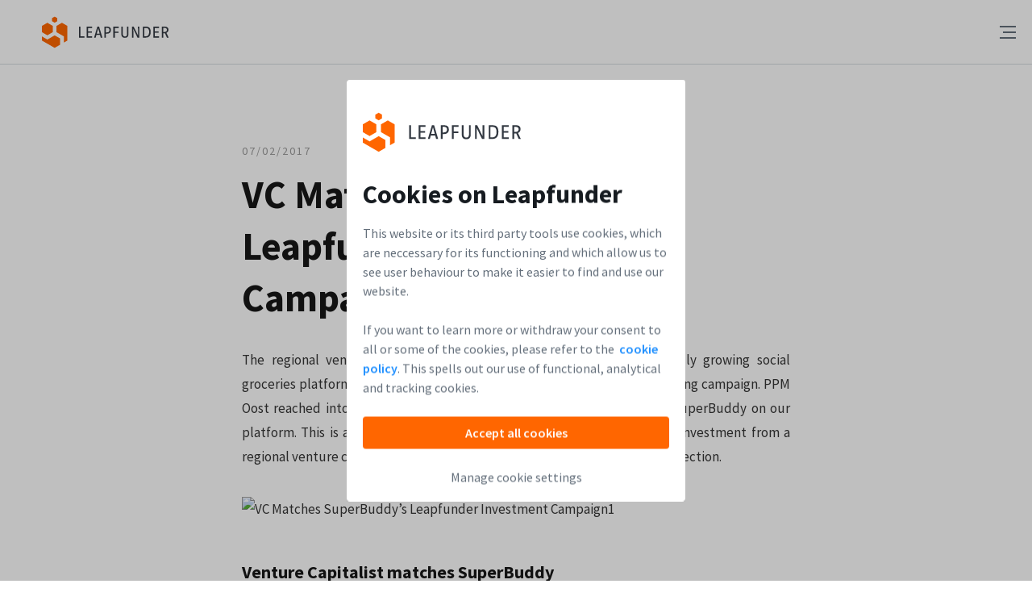

--- FILE ---
content_type: text/html; charset=utf-8
request_url: https://www.leapfunder.com/blog/article/vc-matches-superbuddys-leapfunder-investment-campaign
body_size: 9665
content:
<!DOCTYPE html><html class="application" lang="en" prefix="og: http://ogp.me/ns#"><head><title>VC Matches SuperBuddy’s Leapfunder Investment Campaign</title><meta name="csrf-param" content="authenticity_token" />
<meta name="csrf-token" content="4E4GQCVk52Rrn5bzXhXP17MMa3ARHtULFxj8Wz2Kg32UDa-9ticRFpH5IpHRXt_4EY1WAnDdFL-IYojDrSh1lQ" /><meta content="VC Matches SuperBuddy’s Leapfunder Investment Campaign" property="og:title" /><meta content="https://www.leapfunder.com/blog/article/vc-matches-superbuddys-leapfunder-investment-campaign" property="og:url" /><meta content="" property="og:description" /><meta content="https://www.leapfunder.com/uploads/blog/posts/2082/homepage_VC-Matches-SuperBuddy_s-Leapfunder-Investment-CampaignH1.png" property="og:image" /><link rel="icon" type="image/png" href="/images/favicon.ico" /><link rel="icon" type="image/png" href="/images/favicons/favicon_16.png" sizes="16x16" /><link rel="icon" type="image/png" href="/images/favicons/favicon_32.png" sizes="32x32" /><link rel="icon" type="image/png" href="/images/favicons/favicon_48.png" sizes="48x48" /><link rel="icon" type="image/png" href="/images/favicons/favicon_72.png" sizes="72x72" /><link rel="icon" type="image/png" href="/images/favicons/favicon_96.png" sizes="96x96" /><link rel="icon" type="image/png" href="/images/favicons/favicon_144.png" sizes="144x144" /><link rel="icon" type="image/png" href="/images/favicons/favicon_192.png" sizes="192x192" /><link rel="apple-touch-icon" type="image/png" href="/images/favicons/favicon_60.png" sizes="60x60" /><link rel="apple-touch-icon" type="image/png" href="/images/favicons/favicon_76.png" sizes="76x76" /><link rel="apple-touch-icon" type="image/png" href="/images/favicons/favicon_120.png" sizes="120x120" /><link rel="apple-touch-icon" type="image/png" href="/images/favicons/favicon_152.png" sizes="152x152" /><link rel="apple-touch-icon" type="image/png" href="/images/favicons/favicon_180.png" sizes="180x180" /><meta content="width=device-width, initial-scale=1, maximum-scale=1" name="viewport" /><meta content="Leapfunder" name="apple-mobile-web-app-title" /><meta content="yes" name="apple-mobile-web-app-capable" /><meta content="black-translucent" name="apple-mobile-web-app-status-bar-style" /><link href="https://www.leapfunder.com/" hreflang="en" rel="alternate" /><link defer="" href="https://fonts.googleapis.com/css?family=Open+Sans:400,600,800" rel="stylesheet" type="text/css" /><link defer="" href="https://fonts.googleapis.com/css?family=Lato:400,700,900,400italic,700italic" rel="stylesheet" type="text/css" /><link defer="" href="https://fonts.googleapis.com/css?family=Source+Sans+Pro:400,600,700" rel="stylesheet" type="text/css" /><link defer="" href="https://fonts.googleapis.com/css?family=Merriweather:400,700italic,400italic,700,900italic" rel="stylesheet" type="text/css" /><link rel="stylesheet" href="/assets/blog-1e0bdf86969c83a66dbfeb39d328d5fd274ef1d398eac61c4b5d3970b798327f.css" media="all" data-turbolinks-track="true" /><script src="/assets/new_design/application-c638d3c738432f4e5dd078e57a737c2a91f4b6f8b1d501d9c12cb69966443abe.js" data-turbolinks-track="true"></script><script src="/assets/new_design/about-bba8ce25083fd5b26148e79400218d687d5d19c1dd00c08a9430c91094cdceeb.js" data-turbolinks-track="true"></script><script src="/assets/new_design/cms_logged_in-d5e8bb96e0f494aa5b7918631f527fdf544668fd6c2116da8e457a6286df9100.js" data-turbolinks-track="true"></script></head><body class="js-blog-layout"><svg class="hidden" xmlns="http://www.w3.org/2000/svg"><symbol id="fb-icon" viewBox="0 0 16 16"><title>Facebook icon</title><path d="M15.393 0H.652C.3 0 0 .3 0 .65V15.3c0 .4.3.7.652.7h7.872v-6H6.518V7.5h2.006v-2c0-2.05 1.303-3.1 3.159-3.1.902 0 1.654.1 1.855.1v2.15h-1.304c-1.003 0-1.253.5-1.253 1.2V7.5h2.507l-.502 2.5h-2.005l.05 6h4.312c.35 0 .652-.3.652-.65V.65c.05-.35-.251-.65-.602-.65z" fill-rule="evenodd"></path></symbol><symbol id="tw-icon" viewBox="0 0 16 14"><title>Twitter icon</title><path d="M16 1.657a6.198 6.198 0 0 1-1.885.557A3.511 3.511 0 0 0 15.558.258c-.634.405-1.337.7-2.085.858C12.875.429 12.022 0 11.077 0 8.96 0 7.401 2.129 7.88 4.34 5.152 4.192 2.733 2.785 1.114.647.254 2.235.668 4.314 2.13 5.366a3.093 3.093 0 0 1-1.487-.443c-.036 1.638 1.054 3.17 2.633 3.51a3.062 3.062 0 0 1-1.483.061c.418 1.404 1.63 2.426 3.067 2.454-1.38 1.165-3.118 1.685-4.86 1.464A8.818 8.818 0 0 0 5.032 14c6.094 0 9.538-5.542 9.33-10.513A6.975 6.975 0 0 0 16 1.657z" fill-rule="evenodd"></path></symbol><symbol id="in-icon" viewBox="0 0 17 16"><title>LinkedIn icon</title><path d="M15.3 0H.7C.3 0 0 .3 0 .7v14.7c0 .3.3.6.7.6h14.7c.4 0 .7-.3.7-.7V.7c-.1-.4-.4-.7-.8-.7zM4.7 13.6H2.4V6h2.4v7.6h-.1zM3.6 5c-.8 0-1.4-.7-1.4-1.4 0-.8.6-1.4 1.4-1.4.8 0 1.4.6 1.4 1.4-.1.7-.7 1.4-1.4 1.4zm10 8.6h-2.4V9.9c0-.9 0-2-1.2-2s-1.4 1-1.4 2v3.8H6.2V6h2.3v1c.3-.6 1.1-1.2 2.2-1.2 2.4 0 2.8 1.6 2.8 3.6v4.2h.1z" fill-rule="evenodd"></path></symbol><symbol id="g-icon" viewBox="0 0 14 14"><title>Google icon</title><path d="M7 6v2.4h4.1c-.2 1-1.2 3-4 3-2.4 0-4.3-2-4.3-4.4 0-2.4 2-4.4 4.3-4.4 1.4 0 2.3.6 2.8 1.1l1.9-1.8C10.6.7 9 0 7.1 0c-3.9 0-7 3.1-7 7s3.1 7 7 7c4 0 6.7-2.8 6.7-6.8 0-.5 0-.8-.1-1.2H7z" fill-rule="evenodd"></path></symbol><symbol id="next-icon" viewBox="0 0 8 12"><title>Next icon</title><path d="M7.4 6L2 11.4.6 10l4-4-4-4L2 .6z" fill-rule="evenodd"></path></symbol><symbol id="info-icon" viewBox="0 0 16 16"><title>Information icon</title><path d="M8 0C3.6 0 0 3.6 0 8s3.6 8 8 8 8-3.6 8-8-3.6-8-8-8zm0 13c-.6 0-1-.4-1-1s.4-1 1-1 1 .4 1 1-.4 1-1 1zm1.5-4.6c-.5.3-.5.4-.5.6v1H7V9c0-1.3.8-1.9 1.4-2.3.5-.3.6-.4.6-.7 0-.6-.4-1-1-1-.4 0-.7.2-.9.5l-.5.9-1.7-1 .5-.9C5.9 3.6 6.9 3 8 3c1.7 0 3 1.3 3 3 0 1.4-.9 2-1.5 2.4z" fill-rule="nonzero"></path></symbol><symbol id="pill-group" viewBox="0 0 12 12"><title>Pills group icon</title><path d="M6 4.5c-1.275 0-2.25-.975-2.25-2.25S4.725 0 6 0s2.25.975 2.25 2.25S7.275 4.5 6 4.5zM7.5 12h-3V9L3 7.5V5.25h6V7.5L7.5 9zM1.5 3.75c-.825 0-1.5-.675-1.5-1.5S.675.75 1.5.75 3 1.425 3 2.25s-.675 1.5-1.5 1.5zM2.25 7.8V4.5H0v2.25l.75.75v3H3V8.55zM10.5 3.75c.825 0 1.5-.675 1.5-1.5s-.675-1.5-1.5-1.5S9 1.425 9 2.25s.675 1.5 1.5 1.5zM9.75 7.8V4.5H12v2.25l-.75.75v3H9V8.55z" fill-rule="evenodd"></path></symbol><symbol id="pill-angel" viewBox="0 0 12 12"><title>Pills angel icon</title><path d="M0 4.5v3.75A3.75 3.75 0 0 0 3.75 12h4.5A3.75 3.75 0 0 0 12 8.25V4.5a6 6 0 0 0-6 6 6 6 0 0 0-6-6zM6 4.5A2.25 2.25 0 1 1 6 0a2.25 2.25 0 0 1 0 4.5zm0-1.125a1.125 1.125 0 1 0 0-2.25 1.125 1.125 0 0 0 0 2.25z" fill-rule="evenodd"></path></symbol><symbol id="pill-star" viewBox="0 0 12 11"><title>Pills star icon</title><path d="M11.357 3.638l-3.236-.452L6.673.37c-.254-.492-1.092-.492-1.346 0L3.88 3.186l-3.238.452c-.612.086-.86.812-.415 1.23L2.57 7.06l-.553 3.097c-.104.586.538 1.036 1.088.759L6 9.454l2.895 1.463c.546.274 1.194-.169 1.089-.76L9.43 7.062l2.343-2.193c.444-.418.196-1.144-.417-1.23z" fill-rule="evenodd"></path></symbol><symbol id="cap-icon" viewBox="0 0 16 16"><title>Cap icon</title><path d="M15.7 7.3l-7-7C8.5.1 8.3 0 8 0H3c-.3 0-.5.1-.7.3l-2 2c-.2.2-.3.4-.3.7v5c0 .3.1.5.3.7l7 7c.2.2.4.3.7.3.3 0 .5-.1.7-.3l7-7c.4-.4.4-1 0-1.4zM4 5c-.6 0-1-.4-1-1s.4-1 1-1 1 .4 1 1-.4 1-1 1z" fill-rule="nonzero"></path></symbol><symbol id="convertible-icon" viewBox="0 0 16 16"><title>Convertible icon</title><path d="M15 7H1c-.6 0-1-.4-1-1s.4-1 1-1h11.6L9.3 1.7c-.4-.4-.4-1 0-1.4.4-.4 1-.4 1.4 0l5 5c.3.3.4.7.2 1.1-.2.4-.5.6-.9.6zM6 16c-.3 0-.5-.1-.7-.3l-5-5c-.3-.3-.4-.7-.2-1.1.2-.4.5-.6.9-.6h14c.6 0 1 .4 1 1s-.4 1-1 1H3.4l3.3 3.3c.4.4.4 1 0 1.4-.2.2-.4.3-.7.3z" fill-rule="nonzero"></path></symbol><symbol id="discount-icon" viewBox="0 0 16 16"><title>Discount icon</title><path d="M14 6l2 2-2 2v3a1 1 0 0 1-1 1h-3l-2 2-2-2H3a1 1 0 0 1-1-1v-3L0 8l2-2V3a1 1 0 0 1 1-1h3l2-2 2 2h3a1 1 0 0 1 1 1v3zM5.048 6a1 1 0 1 0 0-2 1 1 0 0 0 0 2zm6 6a1 1 0 1 0 0-2 1 1 0 0 0 0 2zm.134-7.89l-7.071 7.072.707.707 7.071-7.071-.707-.707z" fill-rule="nonzero"></path></symbol><symbol id="arrow-down-big" viewBox="0 0 32 18"><title>Arrow down icon</title><path d="M30 2L16 16 2 2" fill="none" fill-rule="evenodd" stroke="currentColor" stroke-linecap="square" stroke-width="2"></path></symbol><symbol id="reload-icon" viewBox="0 0 14 16"><title>Reload icon</title><path d="M7.5 3c1.2 0 2.2.4 3.2 1H8v2h6V0h-2v2.5C10.7 1.5 9.2 1 7.5 1 3.6 1 .3 4 0 7.9l2 .2C2.2 5.2 4.6 3 7.5 3zM6.5 13c-1.2 0-2.2-.4-3.2-1H6v-2H0v6h2v-2.5c1.3 1 2.8 1.5 4.5 1.5 3.9 0 7.2-3 7.5-6.9l-2-.2c-.2 2.9-2.6 5.1-5.5 5.1z" fill-rule="nonzero"></path></symbol><symbol id="dsc-fb-icon" viewBox="0 0 16 16"><title>Facebook icon</title><path clip-rule="evenodd" d="M0.651814 0C0.300837 0 0 0.3 0 0.65V15.3C0 15.7 0.300837 16 0.651814 16H8.52372V10H6.51814V7.5H8.52372V5.5C8.52372 3.45 9.82735 2.4 11.6825 2.4C12.585 2.4 13.3371 2.5 13.5377 2.5V4.65H12.234C11.2313 4.65 10.9806 5.15 10.9806 5.85V7.5H13.4875L12.9861 10H10.9806L11.0307 16H15.3427C15.6937 16 15.9945 15.7 15.9945 15.35V0.65C16.0447 0.3 15.7438 0 15.3928 0H0.651814Z" fill="#3B5998" fill-rule="evenodd"></path></symbol><symbol id="dsc-in-icon" viewBox="0 0 17 16"><title>LinkedIn icon</title><path clip-rule="evenodd" d="M15.3 0H0.7C0.3 0 0 0.3 0 0.7V15.4C0 15.7 0.3 16 0.7 16H15.4C15.8 16 16.1 15.7 16.1 15.3V0.7C16 0.3 15.7 0 15.3 0ZM4.7 13.6H2.4V6H4.8V13.6H4.7ZM3.6 5C2.8 5 2.2 4.3 2.2 3.6C2.2 2.8 2.8 2.2 3.6 2.2C4.4 2.2 5 2.8 5 3.6C4.9 4.3 4.3 5 3.6 5ZM13.6 13.6H11.2V9.9C11.2 9 11.2 7.9 10 7.9C8.8 7.9 8.6 8.9 8.6 9.9V13.7H6.2V6H8.5V7C8.8 6.4 9.6 5.8 10.7 5.8C13.1 5.8 13.5 7.4 13.5 9.4V13.6H13.6Z" fill="#1775B9" fill-rule="evenodd"></path></symbol><symbol id="dsc-tw-icon" viewBox="0 0 16 14"><title>Twitter icon</title><path clip-rule="evenodd" d="M16 2C15.4 2.3 14.8 2.4 14.1 2.5C14.8 2.1 15.3 1.5 15.5 0.7C14.9 1.1 14.2 1.3 13.4 1.5C12.8 0.9 11.9 0.5 11 0.5C9.3 0.5 7.8 2 7.8 3.8C7.8 4.1 7.8 4.3 7.9 4.5C5.2 4.4 2.7 3.1 1.1 1.1C0.8 1.6 0.7 2.1 0.7 2.8C0.7 3.9 1.3 4.9 2.2 5.5C1.7 5.5 1.2 5.3 0.7 5.1C0.7 6.7 1.8 8 3.3 8.3C3 8.4 2.7 8.4 2.4 8.4C2.2 8.4 2 8.4 1.8 8.3C2.2 9.6 3.4 10.6 4.9 10.6C3.8 11.5 2.4 12 0.8 12C0.5 12 0.3 12 0 12C1.5 12.9 3.2 13.5 5 13.5C11 13.5 14.3 8.5 14.3 4.2C14.3 4.1 14.3 3.9 14.3 3.8C15 3.3 15.6 2.7 16 2Z" fill="#5AABF3" fill-rule="evenodd"></path></symbol></svg><div class="cookies-popup js-cookies-popup active" data-backdrop="static" data-keyboard="false" data-toggle="modal"><div class="cookie-popup-container"><a href="/"><img alt="Leapfunder" src="/images/new_design/leapfunder-logo.svg" /></a><header class="cookie-header"><div class="cookie-head">Cookies on Leapfunder</div><p class="cookie-stmt">This website or its third party tools use cookies, which are neccessary for its functioning and which allow us to see user behaviour to make it easier to find and use our website.<br /><br />If you want to learn more or withdraw your consent to all or some of the cookies, please refer to the &nbsp;<a class="cookie_link" href="/privacy-policy">cookie policy</a>. This spells out our use of functional, analytical and tracking cookies.</p></header><div class="cookies-popup-actions"><div class="accept-cookies"><div class="newBtn btn-block cookie-accept-button">Accept all cookies</div></div><div class="manage-cookies"><a class="manage-cookie-button" href="/cookie_settings">Manage cookie settings</a></div></div></div></div><div class="popup-background js-popup-background active"></div><script>document.addEventListener('DOMContentLoaded', function () {
  const popup = document.querySelector('.cookies-popup');
  const overlay = document.querySelector('.popup-background');

  if (popup && overlay) {
    popup.classList.add('active');
    overlay.classList.add('active', 'js-popup-enabled');
  }

  // Fallback: hide overlay if popup disappears (e.g. Brave blocks popup JS)
  setTimeout(() => {
    const popupVisible = window.getComputedStyle(popup).display !== 'none';
    if (!popupVisible) {
      overlay.classList.remove('active', 'js-popup-enabled');
      overlay.style.display = 'none';
    }
  }, 2000);
});

$('.cookie-accept-button').click(function(e) {
  $.ajax({
    url: "/accept_all_cookies"
    }).done(function() {
      location.reload();
    });
});

$('.manage-cookie-button, .cookie_link').on('click', function(event) {
  event.preventDefault();
  var loc = $(this);
  $.ajax({
    url: "/set_disclaimer_cookie"
    }).done(function() {
      window.location = $(loc).attr('href');
    });
});</script><nav class="js-header homepage-header"><a class="mainLogo" href="/"><img alt="Leapfunder" src="/images/new_design/leapfunder-logo.svg" /></a><span class="menuButton mobileMenuButton hamburger"><div class="hamburger"><div class="bar1"></div><div class="bar2"></div><div class="bar3"></div></div></span><ul class="tabMenu headerMenu"><li><div class="menuButton u-stopselect moreMenuButton"><span class="showMore">How it works</span><img alt="Leapfunder more menu icon" class="moreMenuIcon" src="/images/new_icons/down.svg" /><ul class="moreMenuDropdown menuDropdown moreMenuDropdown menuHidden"><li><a href="https://www.leapfunder.com/invest-in-startups-with-leapfunder">For Investors</a></li><li><a href="https://www.leapfunder.com/raise-funding-with-leapfunder">For Startups</a></li><li><a href="/how_the_platform_works">Subscription Plans</a></li><li><a href="/investor-matching-program">Investor Matching Program</a></li></ul></div></li><li><a class="" href="/startup_directory">Startup Directory</a></li><li><a href="https://www.leapfunder.com/about-leapfunder">Company</a></li><li><a href="/academy">Academy</a></li><li><a target="_blank" href="/events">Events</a></li><li><a target="_blank" href="/blog">Blog</a></li><li><ul class="not-loggedMenu"><li><a class="newBtn btn-ghost btn-ghost-grey btn-hover-blue js-login-button" href="/login">Log In</a></li><li><div class="menuButton u-stopselect getStartedMenuButton"><a class="newBtn js-signup-without-event" data-remote="true" href="#"><span>Get started&nbsp;&nbsp;</span><img alt="Leapfunder dropdown icon" src="/assets/white-down-arrow-a6148eab84e38cc0f74e5df91441890e26a6df0fd19ee7991deffdff1938b08f.png" /></a></div></li></ul></li></ul><ul class="getStartedDropdown menuDropdown menuHidden"><li><a data-remote="true" href="/signup/new?singup_event=0">Sign up as investor</a></li><li><a data-remote="true" href="/signup/new?signup_step=0&amp;startup_signup=true">Sign up as startup</a></li><li><a data-remote="true" href="/signup/new?singup_event=0&amp;vc_login=true">Sign up as VC</a></li></ul><ul class="mobileMenuDropdown menuDropdown menuHidden"><li class="u-mobileMenu"><a href="https://www.leapfunder.com/invest-in-startups-with-leapfunder">For Investors</a></li><li class="u-mobileMenu"><a href="https://www.leapfunder.com/raise-funding-with-leapfunder">For Startups</a></li><li class="u-mobileMenu u-mobile-show"><a href="/how_the_platform_works">Subscription Plans</a></li><li class="u-mobileMenu u-mobile-show"><a href="/investor-matching-program">Investor Matching Program</a></li><li class="u-mobileMenu"><a href="https://www.leapfunder.com/about-leapfunder">Company</a></li><li class="u-mobileMenu"><a href="/academy">Academy</a></li><li class="u-mobileMenu"><a href="/events">Events</a></li><li class="u-mobileMenu"><a target="_blank" href="/blog">Blog</a></li><li class="u-mobileMenu"><a href="https://www.leapfunder.com/faq">FAQ</a></li><ul class="not-loggedMobileMenu"><li class="u-mobileMenu"><a class="newBtn btn-ghost btn-ghost-grey btn-hover-blue js-login-button" href="/login">Log In</a></li><li class="u-mobileTap"><a class="newBtn js-signup-without-event" data-remote="true" href="/signup/new?singup_event=0">Get started</a></li></ul></ul></nav><main class="single-post"><div class="blogGrid"><article><header class="article-header"><p class="article-details"><span class="article-date">07/02/2017</span></p><h2 class="article-title">VC Matches SuperBuddy’s Leapfunder Investment Campaign</h2></header><div class="article-content u-clearfix"><p style="text-align: justify;">The regional venture investor firm, PPM Oost, strengthened the rapidly growing social groceries platform <a href="https://superbuddy.nl/" target="_blank">SuperBuddy</a> by matching the startup’s recent fundraising campaign. PPM Oost reached into its Innovation Fund to double the amount raised by SuperBuddy on our platform. This is a great step forward for the startup from Zwolle, as an investment from a regional venture capital company shows that they are moving in the right direction.</p><p><img loading="lazy" decoding="async" class="aligncenter size-full wp-image-2091" src="/uploads/blog/posts/2082/VC-Matches-SuperBuddy%E2%80%99s-Leapfunder-Investment-Campaign1.png" alt="VC Matches SuperBuddy’s Leapfunder Investment Campaign1" width="970" height="500" srcset="https://blog.leapfunder.com/wp-content/uploads/2017/02/VC-Matches-SuperBuddy’s-Leapfunder-Investment-Campaign1.png 970w, https://blog.leapfunder.com/wp-content/uploads/2017/02/VC-Matches-SuperBuddy’s-Leapfunder-Investment-Campaign1-300x155.png 300w" sizes="(max-width: 970px) 100vw, 970px"></p><h1 style="text-align: justify;">Venture Capitalist matches SuperBuddy</h1><p style="text-align: justify;">With the money from the funding, SuperBuddy will continue to expand its network, increase the number of its delivery staff, and improve its platform. PPM Oost will join as a shareholder, enabling SuperBuddy to claim a prominent role as a leading shopping service.</p><p style="text-align: justify;">Founded in 2015, SuperBuddy is a cheaper and faster alternative to traditional delivery services. Their network of “shoppers” are part time delivery workers that get customers’ orders sent via an app. From there, the delivery staff goes to the supermarket to purchase the desired groceries for the customers. The app was launched in Zwolle in mid-2016 and, due to its initial success, will be expanding to Utrecht and other cities in the coming months.</p><p style="text-align: justify;">PPM Oost director Marius Prins is excited by SuperBuddy’s quick success in Zwolle, “We purchase more and more online, and this trend will continue in the upcoming years. It will appeal to everyone, and it is definitely a solution for those with less time and a desire for a convenient solution.”</p><p style="text-align: justify;"><img loading="lazy" decoding="async" class="aligncenter size-full wp-image-2090" src="/uploads/blog/posts/2082/VC-Matches-SuperBuddy%E2%80%99s-Leapfunder-Investment-Campaign2.png" alt="VC Matches SuperBuddy’s Leapfunder Investment Campaign2" width="970" height="500" srcset="https://blog.leapfunder.com/wp-content/uploads/2017/02/VC-Matches-SuperBuddy’s-Leapfunder-Investment-Campaign2.png 970w, https://blog.leapfunder.com/wp-content/uploads/2017/02/VC-Matches-SuperBuddy’s-Leapfunder-Investment-Campaign2-300x155.png 300w" sizes="(max-width: 970px) 100vw, 970px"></p><p style="text-align: justify;">PPM Oost’s investment in SuperBuddy serves as a breakthrough for the startup, as co-founder Laurens van Geffen explains, “A party with the reputation of PPM Oost joining the company at this stage means that they see great potential. For other investors, it is an additional incentive to participate.”</p><p style="text-align: justify;">What does it mean for Leapfunder? “PPM Oost matching SuperBuddy’s Leapfunder investment means a great deal for us. It shows again that Leapfunder investors are perceived to be credible and professional.” He continued, “We’ve known SuperBuddy for a long time now, as this is their 3rd Leapfunder round. Leapfunder investors have shown repeated trust in SuperBuddy’s team and business proposition. Startups need the funding from angels to achieve their first milestones before they are ready for a venture capital round. SuperBuddy is a classic example of a startup which achieved its milestones and is now ready to start working with VC.” Tienko Rasker, CEO of Leapfunder.</p><p style="text-align: center;">Investors who want to take part in SuperBuddy’s growth still have the opportunity to join through their live round!</p><p style="text-align: center;"><a href="https://www.leapfunder.com/superbuddy"><img loading="lazy" decoding="async" class="aligncenter size-full wp-image-919" src="/uploads/blog/posts/2082/Screen-Shot-2015-07-22-at-13.00.26.png" alt="SuperBuddy" width="136" height="57"></a></p><span class="et_bloom_bottom_trigger"></span></div></article><div class="news-letter-banner-container"><div class="news-letter-banner"><img alt="Leapfunder" src="/images/new_design/logo.svg" /><div class="heading-one">Spot successful start-ups and invest online.</div><div class="heading-two">Straightforward angel investing for everyone.</div><a class="newBtn js-signup-without-event" onclick="" data-remote="true" href="/signup/new?singup_event=0">Sign Up</a></div></div><nav class="foot-nav u-clearfix"><a class="prev" href="/blog/startup-due-diligence-where-is-the-red-flag-part-1">« Previous Post</a><a class="next" href="/blog/startup-due-diligence-where-is-the-red-flag-part-2">Next Post »</a></nav></div><script>$(document).scroll(function() {
  var y = $(this).scrollTop();
  if (y > 200) {
    $('.news-letter-banner-container').fadeIn();
  } else {
    $('.news-letter-banner-container').fadeOut();
  }
});</script></main><footer class="main-footer disclaimer-footer js-main-footer"><div class="mainGrid u-clearfix footer-alignment footer-menu"><div class="subnav"><h5>Leapfunder</h5><ul><li><a target="_blank" href="https://www.leapfunder.com/about-leapfunder">Company</a></li><li><a target="_blank" href="https://www.leapfunder.com/invest-in-startups-with-leapfunder">For Investors</a></li><li><a target="_blank" href="https://www.leapfunder.com/raise-funding-with-leapfunder">For Start-ups</a></li><li><a target="_blank" href="/how_the_platform_works">How the platform works</a></li></ul></div><div class="subnav"><h5>Community</h5><ul><li><a target="_blank" href="/blog">Blog</a></li><li><a target="_blank" href="/events">Events</a></li><li><a target="_blank" href="/startup_directory">Startup Directory</a></li></ul></div><div class="subnav"><h5>Help</h5><ul><li><a target="_blank" href="/academy">Academy</a></li><li><a target="_blank" href="/investor-matching-program">Investor Matching Program</a></li><li><a href="mailto:info@leapfunder.com">Contact</a></li></ul></div><div class="footer-contacts subnav"><h5>Follow us</h5><ul class="social"><li class="fb-social"><a target="_blank" href="https://www.facebook.com/Leapfunder"><svg class="u-svg-icon" height="16" width="16"><use xlink:href="#dsc-fb-icon"></use></svg></a></li><li class="in-social"><a target="_blank" href="https://www.linkedin.com/company/3356530"><svg class="u-svg-icon" height="17" width="16"><use xlink:href="#dsc-in-icon"></use></svg></a></li><li class="tw-social"><a target="_blank" href="https://www.twitter.com/Leapfunder"><svg class="u-svg-icon" height="16" width="14"><use xlink:href="#dsc-tw-icon"></use></svg></a></li><li class="tw-social"><a target="_blank" href="https://www.youtube.com/c/Leapfunder"><img width="16" height="14" alt="Leapfunder Youtube icon" src="/assets/video-icon-2732db1ae62b3de6d0628e7dee99ff0fe005b33299883caab4693483e2b8f8a3.svg" /></a></li><li class="tw-social"><a target="_blank" href="https://www.instagram.com/explore/tags/leapfunder"><img width="16" height="14" alt="Leapfunder Instagram icon" src="/assets/instagram-icon-34e3817fecac8077d7830dc587730d759f2c7ccdf2798f7e01006bb210b3be80.svg" /></a></li></ul></div></div><div class="mainGrid u-clearfix disclaimers"><a class="mainLogo" href="/"><img alt="Leapfunder" src="/images/new_design/logo.svg" /></a><ul class="links"><li><a target="_blank" href="/privacy-policy">Privacy Policy</a></li><li><a target="_blank" href="/terms">Terms &amp; Conditions</a></li></ul><div class="rights"><p>&copy; Leapfunder 2026. All rights reserved.</p></div></div></footer><div class="js-popup popup-background js-popup-background"></div><div class="js-popup auth-popup js-signup-popup"></div><div class="js-popup auth-popup js-login-popup"><div class="auth-popup-container"><span class="u-close js-close-popup"></span><header class="auth-popup-header u-borderBottom"><h2>Welcome Back </h2><h2>(Or just Sign Up Below)</h2><p>Discover our start-ups, come to our events and start investing via Leapfunder!</p></header><div class="auth-popup-content"><a class="linkedin-btn linkedin_popup" data-height="400" data-width="600" href="/auth/linkedin?utm_nooverride=1"><img alt="LinkedIn Icon" src="/images/new_design/social/linkedin-icon2.svg" />Log in with Linkedin</a><span class="u-centerline"><span class="u-centerline-content">OR</span></span><form class="simple_form new_user" id="new_user" novalidate="novalidate" action="/users/sign_in" accept-charset="UTF-8" data-remote="true" method="post"><div class="input-wrapper js-input-wrapper"><div class="input email required user_email"><label class="email required" for="user_email"><abbr title="required">*</abbr> E-mail</label><input class="string email required" placeholder="Enter your e-mail address" type="email" name="user[email]" id="user_email" /></div><span class="notification-hint js-hint tooltip hidden"></span></div><div class="input-wrapper js-input-wrapper"><div class="input password required user_password"><label class="password required" for="user_password"><abbr title="required">*</abbr> Password</label><input class="password required" placeholder="Enter your Password" type="password" name="user[password]" id="user_password" /></div><span class="notification-hint js-hint tooltip hidden login-notification-icon"></span><img width="15.95" height="12" class="show-password-image tooltip" title="Show Password" id="show_password_icon" alt="Leapfunder show password icon" src="/assets/show-password-de1cc168b20c278a9feb3396932a354c301180e0793d6e2bc3afd062928da8b5.png" /><img width="16" height="16" class="show-password-image tooltip hidden" title="Hide Password" id="hide_password_icon" alt="Leapfunder hide password icon" src="/assets/hide-password-7a084c585c6bd1035baef74fcd0e7e6769d9de36e93ecb0227a04572c23e5206.png" /></div><a class="forgot-link js-forgot-password-link" href=""> Forgot your password?</a><input type="submit" name="commit" value="Log in" class="newBtn btn-block" data-disable-with="Log in" /></form></div></div><p class="auth-popup-notice-bottom">Don’t have an account on Leapfunder yet? Please &nbsp;<a data-remote="true" href="/signup/new?singup_event=0">sign up</a>.</p><script>$('#show_password_icon').click(function(e){
  var password = document.getElementById('user_password')
  const type = password.getAttribute('type') === 'password' ? 'text' : 'password';
  password.setAttribute('type', type);
  $('#show_password_icon').addClass('hidden');
  $('#hide_password_icon').removeClass('hidden');
});

$('#hide_password_icon').click(function(e){
  var password = document.getElementById('user_password')
  const type = password.getAttribute('type') === 'password' ? 'text' : 'password';
  password.setAttribute('type', type);
  $('#show_password_icon').removeClass('hidden');
  $('#hide_password_icon').addClass('hidden');
});</script></div><div class="js-popup auth-popup js-set-password-notification-popup"></div><div class="js-popup auth-popup js-account-confirmation"><div class="auth-popup-container"><span class="u-close js-close-popup"></span><header class="auth-popup-header"><div class="margin-top-20"><h2>Please check your email</h2></div><p class="margin-top-8">We’ve sent an activation link to:</p><p></p><br /><br /><br /><label class="check-newsletters"><input id="check_newsletters" name="newsletters" type="checkbox" value="" /><span class="checkbox-label">&nbsp; Yes, I have clicked the activation link in my email.</span></label><form class="margin-top-20"><input class="newBtn btn-block continue-button" type="submit" value="Continue" /></form><p class="auth-popup-notice">Don't forget to check your spam folder.</p></header></div><script>$('#check_newsletters').change(function(e){
  if ($("#check_newsletters").prop('checked')){ 
    $('.continue-button').css("opacity", "1")
  } else 
  {
    $('.continue-button').css("opacity", "0.5")
  }
})

$('.continue-button').click(function(e) {
  if ($("#check_newsletters").prop('checked')){ 
    return true;
  } else 
  {
    $('.jcf-checkbox').css({
      "border": "1px solid #FF4400"
    })
    $('.checkbox-label').css({
      "color": "#FF4400"
    })
    return false;
  }
})</script></div><div class="js-popup auth-popup js-forgot-password-popup"><div class="auth-popup-container"><span class="u-close js-close-popup"></span><header class="auth-popup-header"><h2>Forgot your password</h2><p>Fill in your email in the form below, so we can send you instructions how to reset your password.</p></header><div class="auth-popup-content"><span class="flash-message js-popup-flash hidden"><span class="flash-message-content"></span><span class="flash-message-close">x</span></span><form class="simple_form password-form" id="new_user" novalidate="novalidate" action="/resetpassword" accept-charset="UTF-8" data-remote="true" method="post"><div class="input-wrapper js-input-wrapper no-top-margin"><div class="input email required user_email"><label class="email required" for="user_email"><abbr title="required">*</abbr> E-mail</label><input class="string email required" placeholder="Enter your e-mail address" type="email" name="user[email]" id="user_email" /></div><span class="notification-hint js-hint tooltip hidden"></span></div><input type="submit" name="commit" value="Continue" class="newBtn btn-block margin-top-20 js-send" data-disable-with="Continue" /></form></div></div></div><div class="js-popup auth-popup popup-content popup-newDesign popup-newDesign--smaller js-forgot_confirmation-popup"><span class="u-close js-close-popup"></span><div class="auth-popup-header"><h2>E-mail sent</h2><p>Thank you! We’ve sent you a mail with instructions on how to reset your password. The reset link will be valid for 30 minutes.</p></div><footer class="btns-centered"><form class="simple_form new_user" id="new_user" novalidate="novalidate" action="/resetpassword" accept-charset="UTF-8" data-remote="true" method="post"><div class="input hidden user_email"><input value="" class="hidden" autocomplete="off" type="hidden" name="user[email]" id="user_email" /></div><input type="submit" name="commit" value="Log in" class="newBtn js-login-button" data-disable-with="Log in" /><input type="submit" name="commit" value="Send again" class="newBtn btn-ghost btn-ghost-grey js-send" data-disable-with="Send again" /></form></footer></div><script src="//s7.addthis.com/js/300/addthis_widget.js#pubid=ra-5731e61f771b2d84" type="text/javascript"></script></body></html>

--- FILE ---
content_type: text/css
request_url: https://www.leapfunder.com/assets/blog-1e0bdf86969c83a66dbfeb39d328d5fd274ef1d398eac61c4b5d3970b798327f.css
body_size: 46987
content:
html,body,div,span,applet,object,iframe,h1,h2,h3,h4,h5,h6,p,blockquote,pre,a,abbr,acronym,address,big,cite,code,del,dfn,em,img,ins,kbd,q,s,samp,small,strike,strong,sub,sup,tt,var,b,u,i,center,dl,dt,dd,ol,ul,li,fieldset,form,label,legend,table,caption,tbody,tfoot,thead,tr,th,td,article,aside,canvas,details,embed,figure,figcaption,footer,header,menu,nav,output,ruby,section,summary,time,mark,audio,video{margin:0;padding:0;border:0;outline:none;font-size:100%;font-family:"Source Sans Pro", sans-serif;vertical-align:baseline;background:transparent}html,body{height:100%;width:100%;padding:0;margin:0;line-height:1;-webkit-font-smoothing:antialiased;-moz-osx-font-smoothing:grayscale}html{font-size:100%}article,aside,details,figcaption,figure,footer,header,menu,nav,section,main{display:block}nav ul{list-style:none}blockquote,q{quotes:none}blockquote:before,blockquote:after,q:before,q:after{content:'';content:none}ins{text-decoration:none}mark{font-style:italic;font-weight:bold}del{text-decoration:line-through}abbr[title],dfn[title]{border-bottom:1px dotted;cursor:help}table{border-collapse:collapse;border-spacing:0}hr{display:block;height:1px;border:0;border-top:1px solid #cccccc;margin:1em 0;padding:0}input,select{vertical-align:middle}.u-mobile-show{display:none}@media (max-width: 650px){.u-mobile-show{display:block}}@media (max-width: 650px){.u-mobile-hide{display:none}}.u-tablet-show{display:none}@media (max-width: 815px){.u-tablet-show{display:block}}.u-tablet-hide{display:block}@media (max-width: 815px){.u-tablet-hide{display:none !important}}html{font-size:100%;overflow-y:scroll}body{margin:0;background:#FFFFFF;font-family:"Source Sans Pro", sans-serif;color:#363636;-webkit-hyphens:auto;-ms-hyphens:auto;hyphens:auto}::-moz-selection{background:#FF6600;color:#FFFFFF}::selection,::-moz-selection{background:#FF6600;color:#FFFFFF}main{padding:100px 0}.blogGrid{width:720px;max-width:100%;margin:0 auto;-webkit-box-sizing:border-box;box-sizing:border-box}.blogGrid nav{height:unset}.show-element{display:inline-block !important}.hide-element{display:none !important}.foot-nav{padding:0;border-bottom:none}.foot-nav .jcf-select{display:-ms-flexbox;display:flex;width:20%;float:right}.foot-nav .blog-quarters,.foot-nav .blog-select-year{display:inline}.foot-nav a{display:inline-block;text-decoration:none;color:#363636}.foot-nav a:hover{color:#B6B6B6}.foot-nav a.prev{float:left}.foot-nav a.next{float:right}.foot-nav a.blog-quarter-link{width:101px;padding:10px;border-radius:4px;-webkit-box-shadow:0 1px 2px 0 rgba(0,0,0,0.05);box-shadow:0 1px 2px 0 rgba(0,0,0,0.05);border:solid 1px #d4dae0;background-image:-webkit-gradient(linear, left top, left bottom, from(#fff), to(#f6f8fb));background-image:linear-gradient(to bottom, #fff, #f6f8fb);font-size:16px;font-weight:600;font-style:normal;font-stretch:normal;line-height:1.25;letter-spacing:normal;text-align:center;color:#646f7b;display:none}.foot-nav a.blog-quarter-link:hover{background-color:#E85D00}.foot-nav .blog-quarter-name{display:inline-block;padding:10px;width:101px;border-radius:4px;-webkit-box-shadow:0 1px 2px 0 rgba(0,0,0,0.1);box-shadow:0 1px 2px 0 rgba(0,0,0,0.1);border:solid 1px #ec5e00;background-image:-webkit-gradient(linear, left top, left bottom, from(#ff7b23), to(#f60));background-image:linear-gradient(to bottom, #ff7b23, #f60);font-size:16px;font-weight:600;font-style:normal;font-stretch:normal;line-height:1.25;letter-spacing:normal;text-align:center;color:#ffffff}.foot-nav>span{color:#363636}@media (max-width: 650px){.foot-nav{margin:10px}.foot-nav .blog-quarters,.foot-nav .blog-select-year{display:inline-block;width:50%;vertical-align:bottom}.foot-nav .jcf-select{width:150px}}.news-letter-banner-container{display:none;margin-left:3.5%;position:fixed;bottom:10px;height:80px;border-radius:4px;-webkit-box-shadow:0 -1px 4px 0 rgba(0,0,0,0.05);box-shadow:0 -1px 4px 0 rgba(0,0,0,0.05);border:solid 1px #d4dae0;background-color:#ffffff;width:580px}.news-letter-banner-container .news-letter-banner{display:-ms-flexbox;display:flex;margin-top:10px;margin-left:20px}.news-letter-banner-container img{height:60px;width:60px}.news-letter-banner-container .heading-one,.news-letter-banner-container .heading-two{font-size:16px;font-weight:600;font-style:normal;font-stretch:normal;line-height:1.5;letter-spacing:normal;text-align:left;color:#161b20;margin-left:16px;margin-top:5px}@media (max-width: 650px){.news-letter-banner-container .heading-one,.news-letter-banner-container .heading-two{display:none !important}}.news-letter-banner-container .heading-two{color:#646f7b;position:absolute;top:35px;left:80px}@media (max-width: 650px){.news-letter-banner-container .heading-two{display:none !important}}.news-letter-banner-container .newBtn,.news-letter-banner-container #feedback_content #feedback_me_form button,#feedback_content #feedback_me_form .news-letter-banner-container button,.news-letter-banner-container .secondary-button{position:absolute;right:20px;margin-top:10px}@media (max-width: 650px){.news-letter-banner-container{width:100%;margin-left:0}}.mainGrid{width:100%;max-width:1180px;-webkit-box-sizing:border-box;box-sizing:border-box;padding:0 5px;margin:0 auto}.mainGrid.overflow-hidden{overflow:hidden}.mainGrid-aside{min-width:calc(100% - 300px);max-width:100%;padding:40px 0 40px 40px;-webkit-box-sizing:border-box;box-sizing:border-box;-ms-flex:1;flex:1}h1,h2,h3,h4,h5,h6{font-family:"Source Sans Pro", sans-serif;color:#161616;font-weight:bold;text-rendering:optimizeLegibility}h1{margin:44px 0 34px;font-size:22px;font-size:1.375rem}h2{margin:44px 0 34px;font-size:22px;font-size:1.375rem;line-height:1.35}h3{margin:34px 0 24px;font-size:20px;font-size:1.25rem;line-height:1.35}h4{margin:24px 0 24px;font-size:18px;font-size:1.125rem;line-height:1.35}h5{margin:24px 0 14px;font-size:16px;font-size:1rem}h6{margin:24px 0 14px;font-size:15px;font-size:0.9375rem}.hidden{display:none !important}.u-stopselect{-webkit-touch-callout:none;-webkit-user-select:none;-moz-user-select:none;-ms-user-select:none;user-select:none}.u-clearfix:before,.u-clearfix:after{content:" ";display:table}.u-clearfix:after{clear:both}.u-noscroll{max-height:100%;overflow:hidden}.button{border:none}.u-hoverLinkedin{position:relative;width:80px;height:80px;text-align:center}.u-hoverLinkedin img{width:80px;height:80px;border-radius:100%}.u-hoverLinkedin:after,.u-hoverLinkedin:before{position:absolute;opacity:0;-webkit-transition:all 0.5s;transition:all 0.5s}.u-hoverLinkedin:after{content:'\A';width:100%;height:100%;border-radius:100%;top:0;left:0;background:rgba(23,117,185,0.8)}.u-hoverLinkedin:before{content:attr(data-content);z-index:1;width:24px;height:24px;margin:27px;background:url("/images/new_design/social/linkedin.svg");-webkit-box-sizing:border-box;box-sizing:border-box}.u-hoverLinkedin:hover:after,.u-hoverLinkedin:hover:before{opacity:1}.u-checks{list-style:none;font-family:"Source Sans Pro", sans-serif;font-weight:400;font-size:14px;height:137px;color:#787E88}.u-checks li:before{content:'';display:inline-block;height:20px;width:20px;background-image:url("/images/new_design/roundpage/check-green.svg");position:relative;bottom:-5px;margin-right:10px}.u-close{float:right;cursor:pointer;position:relative;right:-14px;top:-8px;width:14px;height:14px;background:url("/images/new_icons/close.svg")}.u-textalign-left{text-align:left !important}.u-truncated{white-space:nowrap;overflow:hidden;text-overflow:ellipsis}.u-centered{text-align:center}.u-as-is ul,.u-as-is ul>li{list-style-type:disc !important;list-style-position:inside !important}.u-as-is ol,.u-as-is ol>li{list-style-type:decimal !important;list-style-position:inside !important}.u-as-is ul,.u-as-is ol{padding:10px !important}.u-as-is ul ul,.u-as-is ol ul{list-style-type:circle !important;list-style-position:inside !important;margin-left:15px !important}.u-as-is ol ol,.u-as-is ul ol{list-style-type:lower-latin !important;list-style-position:inside !important;margin-left:15px !important}.u-as-is li{line-height:1.8em !important;font-size:14px !important;display:list-item !important}.u-as-is li p{display:inline}.alignleft,.alignright{display:block}.alignleft{margin:5px 30px 5px 0;float:left}.alignright{margin:5px 0 0 30px;float:right}.aligncenter{display:block;margin-left:auto;margin-right:auto;clear:both}img.alignleft,img.alignright{margin-top:10px;margin-bottom:20px}nav{position:relative;height:80px;padding:0 20px;background:#FFFFFF;border-bottom:1px solid #d4dae0;-webkit-box-sizing:border-box;box-sizing:border-box}nav ul{display:inline-block;vertical-align:top}nav ul li{display:inline-block;vertical-align:top}.mainLogo{margin-left:2em;float:left;height:40px;display:inline-block;position:relative;top:50%;-webkit-transform:translateY(-50%);transform:translateY(-50%)}@media (max-width: 815px){.mainLogo{height:30px;margin-left:0px}}.mainLogo img{height:100%}nav .newBtn,nav #feedback_content #feedback_me_form button,#feedback_content #feedback_me_form nav button,nav .secondary-button{display:inline-block;min-width:0;padding-right:14px;padding-left:14px;margin-top:20px}@media (max-width: 767px){nav .newBtn,nav #feedback_content #feedback_me_form button,#feedback_content #feedback_me_form nav button,nav .secondary-button{margin-top:-5px}}nav .newBtn.btn-ghost,nav #feedback_content #feedback_me_form button.btn-ghost,#feedback_content #feedback_me_form nav button.btn-ghost,nav .btn-ghost.secondary-button{padding-right:14px;padding-left:14px;margin-right:10px}.not-loggedMenu{float:right}.menuButton.hamburger{display:none}.mobile{display:none}.headerMenu.tabMenu{float:right}.headerMenu.tabMenu>li>a{padding:30px 0 29px;text-transform:capitalize;font-family:"Source Sans Pro", sans-serif;font-size:16px;font-weight:600;font-style:normal;font-stretch:normal;line-height:1.25;letter-spacing:normal;text-align:left}.headerMenu.tabMenu>li>a:hover{color:#FF6600}.headerMenu.tabMenu>li>a.active{color:#161b20}.headerMenu.tabMenu>li>a.active:after{content:"";position:absolute;display:block;right:0;left:0;bottom:-1px;height:4px;z-index:2;background:#FF6600}@media (max-width: 950px){.headerMenu.tabMenu{margin-left:20px}}@media (max-width: 1420px){.headerMenu.tabMenu{display:none}}.logged-in .headerMenu{margin-left:-25px}@media (max-width: 950px){.logged-in .headerMenu{margin-left:15px}}.menuButton{float:right;height:80px;cursor:pointer;line-height:80px;white-space:nowrap}.menuButton .navigation-image-wrapper{position:relative;display:inline-block;width:40px;height:80px;margin-left:2em;margin-right:0.5em}.menuButton .navigation-image-wrapper .companyProfilePicture{left:auto;top:auto;right:0;width:auto;bottom:19px;border:none;border-radius:4px 0 4px 0}.menuButton .navigation-image-wrapper img{width:40px;margin-top:20px;border-radius:4px;-webkit-box-sizing:border-box;box-sizing:border-box}.menuButton .user{float:left}.menuButton .user span{top:-16px;position:relative;display:inline-block;margin:0 8px 0 10px}.menuButton .menuIcon{vertical-align:top;width:10px;margin-top:36px;margin-right:2em}@media (max-width: 815px){.menuButton .menuIcon{margin-right:0}}.menuButton .moreMenuIcon{vertical-align:top;width:10px;margin-top:38px;margin-left:0.5em}.menuButton .getStartedMenuIcon{vertical-align:top;width:10px;margin-top:38px;margin-left:0.5em}.menuButton .moreMenuDropdown{width:220px;right:-62px;left:auto}ul.moreMenuDropdown{width:220px;position:absolute;top:76%;right:0;left:auto;z-index:9999}.howToInvestDropdown{left:-104px !important;right:auto !important;width:220px !important}.howToRaiseDropdown{left:-111px !important;right:auto !important;width:220px !important}.moreMenu-logged{right:695px !important}.getStartedDropdown{right:0}.search-magnifier{outline:none !important;background:none !important;border:none !important;position:absolute;right:12px;top:12px;height:16px;width:16px;padding:0 !important;cursor:pointer}.typeahead__container .typeahead__field .general-search{font-family:"Source Sans Pro", sans-serif;font-size:16px;font-weight:normal;font-style:normal;font-stretch:normal;line-height:1.25;letter-spacing:normal;text-align:left;color:#646f7b;border-radius:4px;-webkit-box-shadow:inset 0 1px 4px 0 rgba(0,0,0,0.05);box-shadow:inset 0 1px 4px 0 rgba(0,0,0,0.05)}.typeahead__container .typeahead__field .general-search::-webkit-input-placeholder{color:#a9b2bb}.typeahead__container .typeahead__field .general-search::-moz-placeholder{color:#a9b2bb}.typeahead__container .typeahead__field .general-search:-ms-input-placeholder{color:#a9b2bb}.typeahead__container .typeahead__field .general-search::-ms-input-placeholder{color:#a9b2bb}.typeahead__container .typeahead__field .general-search::placeholder{color:#a9b2bb}.typeahead__container .typeahead__field .general-search:-ms-input-placeholder{color:#a9b2bb}.typeahead__container .typeahead__field .general-search::-ms-input-placeholder{color:#a9b2bb}.general_search_container .typeahead__field .no_type_circle:before,.general_search_container .typeahead__field .no_type_circle:after{content:none !important}.general_search_container .typeahead__group-user .row .name strong{font-weight:600}.general_search_container .typeahead__list{border-radius:4px;padding:0px}.general_search_container .typeahead__field{margin-left:30px;width:300px}@media (max-width: 1513px){.general_search_container .typeahead__field{margin-left:25px;width:300px}}.menuDropdown,.tabMenu .dropdown-menu,.menuDropdown_notification,.access_request_menu,.access_request_menu_dup,.access_got_menu,.menuDropdown_chat{right:20px;top:70px}.menuDropdown:before,.tabMenu .dropdown-menu:before,.menuDropdown_notification:before,.access_request_menu:before,.access_request_menu_dup:before,.access_got_menu:before,.menuDropdown_chat:before,.menuDropdown:after,.tabMenu .dropdown-menu:after,.menuDropdown_notification:after,.access_request_menu:after,.access_request_menu_dup:after,.access_got_menu:after,.menuDropdown_chat:after{content:" ";right:41%;top:-8px;border:solid transparent;height:1px;width:0;position:absolute;pointer-events:none}.menuDropdown:before,.tabMenu .dropdown-menu:before,.menuDropdown_notification:before,.access_request_menu:before,.access_request_menu_dup:before,.access_got_menu:before,.menuDropdown_chat:before{border-color:rgba(212,218,224,0);border-bottom-color:#d4dae0;border-width:8px;margin-top:-9px;margin-right:-28px}.menuDropdown:after,.tabMenu .dropdown-menu:after,.menuDropdown_notification:after,.access_request_menu:after,.access_request_menu_dup:after,.access_got_menu:after,.menuDropdown_chat:after{border-color:rgba(255,255,255,0);border-bottom-color:#FFFFFF;border-width:7px;margin-top:-5px;margin-right:-27px}.menuDropdown a,.tabMenu .dropdown-menu a,.menuDropdown_notification a,.access_request_menu a,.access_request_menu_dup a,.access_got_menu a,.menuDropdown_chat a,.user span,.menuDropdown-conversation a{text-decoration:none;font-family:"Source Sans Pro", sans-serif;font-weight:600;font-size:1rem;line-height:20px;color:#646f7b}.menuDropdown a.active,.tabMenu .dropdown-menu a.active,.menuDropdown_notification a.active,.access_request_menu a.active,.access_request_menu_dup a.active,.access_got_menu a.active,.menuDropdown_chat a.active,.user span.active,.menuDropdown-conversation a.active{color:#333b43}.profile_menu:before,.profile_menu:after{right:33%}.menuDropdown_notification:before,.menuDropdown_notification:after{right:50%}.menuDropdown_chat:before,.menuDropdown_chat:after{right:50%}.menuDropdown,.tabMenu .dropdown-menu,.menuDropdown_notification,.access_request_menu,.access_request_menu_dup,.access_got_menu,.menuDropdown_chat,.menuDropdown-conversation{font-family:"Source Sans Pro", sans-serif;font-size:16px;position:absolute;padding:2px 0px 1px;background:#FFFFFF;border-radius:4px;-webkit-box-shadow:0 2px 4px 0 rgba(0,0,0,0.1);box-shadow:0 2px 4px 0 rgba(0,0,0,0.1);-webkit-box-sizing:border-box;box-sizing:border-box;z-index:100000;-webkit-transition:all 0.5s ease;transition:all 0.5s ease;min-width:275px;border:1px solid #d4dae0;opacity:1;text-align:left}.menuDropdown li,.tabMenu .dropdown-menu li,.menuDropdown_notification li,.access_request_menu li,.access_request_menu_dup li,.access_got_menu li,.menuDropdown_chat li,.menuDropdown-conversation li{overflow:hidden;display:block}.menuDropdown a,.tabMenu .dropdown-menu a,.menuDropdown_notification a,.access_request_menu a,.access_request_menu_dup a,.access_got_menu a,.menuDropdown_chat a,.menuDropdown-conversation a{display:block;padding:12px 24px;margin:0 0 1px;font-style:normal;font-stretch:normal;line-height:1.25;letter-spacing:normal;text-align:left;text-decoration:none;font-weight:600;color:#646f7b}.menuDropdown a:hover,.tabMenu .dropdown-menu a:hover,.menuDropdown_notification a:hover,.access_request_menu a:hover,.access_request_menu_dup a:hover,.access_got_menu a:hover,.menuDropdown_chat a:hover,.menuDropdown a.active,.tabMenu .dropdown-menu a.active,.menuDropdown_notification a.active,.access_request_menu a.active,.access_request_menu_dup a.active,.access_got_menu a.active,.menuDropdown_chat a.active,.menuDropdown-conversation a:hover,.menuDropdown-conversation a.active{background-color:#1E8FFF;color:#FFFFFF;text-decoration:none}.menuDropdown li.disabled-item a,.tabMenu .dropdown-menu li.disabled-item a,.menuDropdown_notification li.disabled-item a,.access_request_menu li.disabled-item a,.access_request_menu_dup li.disabled-item a,.access_got_menu li.disabled-item a,.menuDropdown_chat li.disabled-item a{background:transparent;cursor:default;color:#a9b2bb}.menuDropdown-conversation{right:10px;top:60px}.menuHidden{max-height:0;opacity:0;display:none}.menuHidden li{display:none}.menuDropdown .u-mobileMenu,.tabMenu .dropdown-menu .u-mobileMenu,.menuDropdown_notification .u-mobileMenu,.access_request_menu .u-mobileMenu,.access_request_menu_dup .u-mobileMenu,.access_got_menu .u-mobileMenu,.menuDropdown_chat .u-mobileMenu{display:none}@media (max-width: 1420px){.menuDropdown .u-mobileMenu,.tabMenu .dropdown-menu .u-mobileMenu,.menuDropdown_notification .u-mobileMenu,.access_request_menu .u-mobileMenu,.access_request_menu_dup .u-mobileMenu,.access_got_menu .u-mobileMenu,.menuDropdown_chat .u-mobileMenu{display:block;max-height:100vh;overflow-y:auto}}.menuDropdown .your-company,.tabMenu .dropdown-menu .your-company,.menuDropdown_notification .your-company,.access_request_menu .your-company,.access_request_menu_dup .your-company,.access_got_menu .your-company,.menuDropdown_chat .your-company{padding:12px 24px;font-size:14px;font-weight:600;font-style:normal;font-stretch:normal;line-height:1.43;letter-spacing:normal;text-align:left;color:#161b20;font-weight:600;font-size:12px;line-height:24px;color:#c0c8d0;padding-top:10px}.menu-companySection{display:-ms-flexbox;display:flex}.menu-companySection .menu-startupName{margin-top:6px;height:20px;margin-left:5px;font-size:16px;font-weight:600;font-style:normal;font-stretch:normal;line-height:normal;letter-spacing:normal;text-align:left;color:#646f7b}.menu-companySection .startups-logo{width:40px;height:40px;-o-object-fit:contain;object-fit:contain;border-radius:4px}.menu-companySection .company-image{margin-left:25px}.menuDropdown .hr_line_top,.tabMenu .dropdown-menu .hr_line_top,.menuDropdown_notification .hr_line_top,.access_request_menu .hr_line_top,.access_request_menu_dup .hr_line_top,.access_got_menu .hr_line_top,.menuDropdown_chat .hr_line_top{margin-top:5px;margin-bottom:12px;margin-left:0px;margin-right:0px;margin:5px 24px;color:#e1e6eb}.menuDropdown .hr_line_bottom,.tabMenu .dropdown-menu .hr_line_bottom,.menuDropdown_notification .hr_line_bottom,.access_request_menu .hr_line_bottom,.access_request_menu_dup .hr_line_bottom,.access_got_menu .hr_line_bottom,.menuDropdown_chat .hr_line_bottom{margin:0 24px;color:#e1e6eb}.menuDropdown .no-padding,.tabMenu .dropdown-menu .no-padding,.menuDropdown_notification .no-padding,.access_request_menu .no-padding,.access_request_menu_dup .no-padding,.access_got_menu .no-padding,.menuDropdown_chat .no-padding{padding:0px}.full_width_ul{width:100%}@media (max-width: 1420px){.menuButton.hamburger{display:inline-block;height:16px;margin:32px 0px 32px 0px}.menuButton.hamburger .hamburger .bar1,.menuButton.hamburger .hamburger .bar3{width:20px;height:2px;background-color:#646f7b}.menuButton.hamburger .hamburger .bar2{width:16px;height:2px;background-color:#646f7b;margin:5px 0px 5px 4px}.moreMenuDropdown{display:none}.mobile{display:inline-block}.menuDropdown,.tabMenu .dropdown-menu,.menuDropdown_notification,.access_request_menu,.access_request_menu_dup,.access_got_menu,.menuDropdown_chat{overflow:visible;width:320px;top:78px;margin-right:-47px}.not-loggedMobileMenu{width:100%;float:left}.not-loggedMobileMenu .u-mobileMenu a{margin-right:0px;line-height:70px;border-left:none;border-right:none;border-bottom:none}.not-loggedMobileMenu .u-mobileTap{margin:0px 20px 20px}.not-loggedMobileMenu .u-mobileTap a{text-align:center;background-color:#FF6600;color:#FFFFFF;margin-top:20px}}.menuDropdown_chat{min-width:320px;right:0px;left:-172px}.menuDropdown_chat a{display:inherit;padding:0px;margin:0px}.access_request_menu,.access_request_menu_dup,.access_got_menu{right:-142px;bottom:50px;top:unset;width:375px}.access_request_menu:after,.access_request_menu_dup:after,.access_request_menu:before,.access_request_menu_dup:before,.access_got_menu:after,.access_got_menu:before{content:" " !important;bottom:-16px;top:unset;right:unset;left:50%;border-top-color:#d4dae0;border-bottom-color:transparent;border-width:8px}.access_request_menu:after,.access_request_menu_dup:after,.access_got_menu:after{border-top-color:#ffffff;border-bottom-color:transparent;bottom:-14px}.access_request_menu .up-menu-content,.access_request_menu_dup .up-menu-content,.access_got_menu .up-menu-content{background:#ffffff;border-radius:4px}.access_request_menu .up-menu-content header,.access_request_menu_dup .up-menu-content header,.access_got_menu .up-menu-content header{border-bottom:1px solid #dadada;padding:20px}.access_request_menu .up-menu-content header h3,.access_request_menu_dup .up-menu-content header h3,.access_got_menu .up-menu-content header h3{font-size:20px;line-height:24px;color:#161b20}.access_request_menu .up-menu-content .main-content,.access_request_menu_dup .up-menu-content .main-content,.access_got_menu .up-menu-content .main-content{padding:20px 20px 0px 20px}.access_request_menu .up-menu-content .main-content p,.access_request_menu_dup .up-menu-content .main-content p,.access_got_menu .up-menu-content .main-content p{font-size:16px;line-height:24px;color:#646f7b}.access_request_menu .up-menu-content footer,.access_request_menu_dup .up-menu-content footer,.access_got_menu .up-menu-content footer{padding:8px 20px 20px 20px}.access_request_menu .up-menu-content footer a,.access_request_menu_dup .up-menu-content footer a,.access_got_menu .up-menu-content footer a{text-align:center}.access_request_menu_dup{right:-150px}.shift_menu_bottom{top:50px;bottom:unset;-webkit-box-shadow:5px 5px 5px #d4dae0;box-shadow:5px 5px 5px #d4dae0}.shift_menu_bottom:before{top:-8px;border-bottom-color:#d4dae0;border-top-color:transparent}.shift_menu_bottom:after{top:-8px;border-top-color:transparent;border-bottom-color:white}.access_got_menu{z-index:1}.access_got_menu .main-content{padding:20px !important}.access_got_menu header{display:-ms-flexbox;display:flex}.access_got_menu .menu-close{margin:auto 20px auto auto;cursor:pointer;width:10px;height:10px;background:url("/images/new_icons/close.svg")}.menuDropdown_notification{min-width:320px;right:0px;left:-172px}.menuDropdown_notification a{display:inherit;padding:0px;margin:0px}.menuDropdown_chat,.menuDropdown_notification{padding:0px;top:63px}.menuDropdown_chat .dropdown_head,.menuDropdown_notification .dropdown_head{border-bottom:1px solid #d4dae0;-webkit-box-shadow:0 1px 2px 0 rgba(0,0,0,0.05);box-shadow:0 1px 2px 0 rgba(0,0,0,0.05);margin-bottom:2px}.menuDropdown_chat .dropdown_head .dropdown_head_content,.menuDropdown_notification .dropdown_head .dropdown_head_content{padding:8px 10px 8px 10px}.menuDropdown_chat .dropdown_head .dropdown_head_content .header_title,.menuDropdown_notification .dropdown_head .dropdown_head_content .header_title{width:75%;float:left;font-size:14px;font-weight:600;font-style:normal;font-stretch:normal;line-height:1.43;letter-spacing:normal;color:#161b20}.menuDropdown_chat .dropdown_head .dropdown_head_content .compose a,.menuDropdown_notification .dropdown_head .dropdown_head_content .compose a{font-size:14px;font-weight:600;font-style:normal;font-stretch:normal;line-height:1.43;letter-spacing:normal;text-align:right;color:#1e8fff;background-color:transparent}.menuDropdown_chat .dropdown_row,.menuDropdown_notification .dropdown_row{background-color:#ffffff;border-bottom:1px solid #d4dae0}.menuDropdown_chat .dropdown_row .dropdown_row_content,.menuDropdown_notification .dropdown_row .dropdown_row_content{padding:12px;display:-ms-flexbox;display:flex}.menuDropdown_chat .dropdown_row .dropdown_row_content .conversation_profile_pic,.menuDropdown_notification .dropdown_row .dropdown_row_content .conversation_profile_pic{width:32px;height:32px;border-radius:4px;min-width:32px;border:2px solid #ffffff;-webkit-box-shadow:0px 1px 2px rgba(0,0,0,0.1);box-shadow:0px 1px 2px rgba(0,0,0,0.1)}.menuDropdown_chat .dropdown_row .dropdown_row_content .conversation_details,.menuDropdown_notification .dropdown_row .dropdown_row_content .conversation_details{width:242px;padding-left:15px}.menuDropdown_chat .dropdown_row .dropdown_row_content .conversation_details .message_name,.menuDropdown_notification .dropdown_row .dropdown_row_content .conversation_details .message_name{font-size:16px;font-weight:600;font-style:normal;font-stretch:normal;line-height:1.25;letter-spacing:normal;text-align:left;color:#161b20;margin:0px}.menuDropdown_chat .dropdown_row .dropdown_row_content .conversation_details .news_message,.menuDropdown_notification .dropdown_row .dropdown_row_content .conversation_details .news_message{font-size:16px;font-weight:normal;font-style:normal;font-stretch:normal;line-height:1.25;letter-spacing:normal;text-align:left;color:#161b20;margin:0px}.menuDropdown_chat .dropdown_row .dropdown_row_content .conversation_details .short_message,.menuDropdown_notification .dropdown_row .dropdown_row_content .conversation_details .short_message{font-size:16px;font-weight:normal;font-style:normal;font-stretch:normal;line-height:1.25;letter-spacing:normal;text-align:left;color:#646f7b}.menuDropdown_chat .dropdown_row .dropdown_row_content .conversation_details .message_time,.menuDropdown_notification .dropdown_row .dropdown_row_content .conversation_details .message_time{font-size:14px;font-weight:normal;font-style:normal;font-stretch:normal;line-height:1.43;letter-spacing:normal;text-align:left;color:#a9b2bb}.menuDropdown_chat .dropdown_row .dropdown_row_content:first-child,.menuDropdown_notification .dropdown_row .dropdown_row_content:first-child{padding-top:10px}.menuDropdown_chat .dropdown_row:hover,.menuDropdown_notification .dropdown_row:hover{background-color:#f4f9ff}.menuDropdown_chat .dropdown_row_show_all,.menuDropdown_notification .dropdown_row_show_all{border-top:1px solid #d4dae0;background-color:#ffffff;padding:10px;text-align:center}.menuDropdown_chat .dropdown_row_show_all .show_all_text a,.menuDropdown_notification .dropdown_row_show_all .show_all_text a{background-color:transparent;text-align:center;font-size:14px;font-weight:600;font-style:normal;font-stretch:normal;line-height:1.43;letter-spacing:normal;color:#1e8fff}.menuDropdown_chat .dropdown_row_empty,.menuDropdown_notification .dropdown_row_empty{background-color:#ffffff;text-align:center}.menuDropdown_chat .dropdown_row_empty .no_chat_message .oval,.menuDropdown_notification .dropdown_row_empty .no_chat_message .oval{width:80px;background-color:#646f7b;height:80px;border-radius:50px;margin-top:150px;position:relative;left:37.5%}.menuDropdown_chat .dropdown_row_empty .no_chat_message .message p,.menuDropdown_notification .dropdown_row_empty .no_chat_message .message p{text-align:center;font-size:16px;font-weight:600;font-style:normal;font-stretch:normal;line-height:1.25;letter-spacing:normal;color:#646f7b;margin-bottom:150px}.js-notifications-block{min-height:200px;max-height:500px}.notification_links{margin-left:24px !important}.notification_links .link_image{width:16px}.icon_margin_right{margin-right:8px}.notification_divider{margin-left:24px !important}.unread_chat{background-color:#f4f9ff !important}@media (max-width: 1300px){.access_request_menu,.access_request_menu_dup{right:-209px}.access_request_menu:before,.access_request_menu_dup:before{left:27%}.access_request_menu:after,.access_request_menu_dup:after{left:27%}}@media (max-width: 650px){.access_request_menu,.access_request_menu_dup{right:-133px}.access_request_menu:before,.access_request_menu_dup:before{left:46%}.access_request_menu:after,.access_request_menu_dup:after{left:46%}.access_request_menu_dup{right:-51px}.access_request_menu_dup:before{left:72%}.access_request_menu_dup:after{left:72%}}.getStartedMenuButtonInBody{margin-top:30px;float:unset}.getStartedDropdownInBody{top:44%;right:73%}.standard-btn{display:inline-block;margin:0 0 24px;padding:17px 30px;overflow:hidden;cursor:pointer;font-size:17px;font-size:1.0625rem;background:#161616;color:#FFFFFF;text-align:center;font-weight:normal;letter-spacing:1px;text-decoration:none !important;-webkit-transition:0.2s background ease;transition:0.2s background ease}.round-btn{border-radius:50px}.bold-btn{font-weight:bold}.standard-btn.xsmall-btn{padding:10px 15px;font-size:13px;font-size:0.8125rem}.standard-btn.small-btn{padding:15px 25px;font-size:15px;font-size:0.9375rem}.standard-btn.large-btn{padding:22px 40px;font-size:19px;font-size:1.1875rem}.standard-btn.xlarge-btn{padding:26px 45px;font-size:21px;font-size:1.3125rem}.red-btn{background:#f17c67;color:#FFFFFF}.red-btn:hover{background:#e23e32;color:#FFFFFF}.green-btn{background:#86c166;color:#FFFFFF}.green-btn:hover{background:#489130;color:#FFFFFF}.blue-btn{background:#81c7d4;color:#FFFFFF}.blue-btn:hover{background:#459baf;color:#FFFFFF}.darkblue-btn{background:#7b90d2;color:#FFFFFF}.darkblue-btn:hover{background:#3b54aa;color:#FFFFFF}.purple-btn{background:#b28fce;color:#FFFFFF}.purple-btn:hover{background:#7b54a4;color:#FFFFFF}.yellow-btn{background:#f9bf45;color:#FFFFFF}.yellow-btn:hover{background:#f18e2b;color:#FFFFFF}.grey-btn{background:#f4f4f4;color:#363636}.grey-btn:hover{background:#e9e9e9;color:#363636}.black-btn{background:#161616;color:#FFFFFF}.black-btn:hover{background:#000000;color:rgba(255,255,255,0.75)}article{padding:0 0 40px;margin:0 0 50px;border-bottom:1px solid #CCCCCC}.article-thumbnail{margin-bottom:30px}.article-thumbnail img{max-width:100%;height:auto}.article-header,.article-content,.article-footer{padding:0 20px}.article-details{padding:0 0 15px;font-size:14px;font-size:0.875rem;text-transform:uppercase;letter-spacing:2px;color:#363636;opacity:0.5 !important}.article-title{margin:0 0 30px;padding:0;font-size:22px;font-size:1.875rem;word-break:break-word}.article-title a{text-decoration:none;color:#161616}.article-title a:hover{color:#b6b6b6}.single-post .article-title{font-size:3rem}.article-content{margin-bottom:30px;font-size:17px;font-size:1.0625rem;line-height:1.8}.article-content>*{max-width:100%}.article-content a{text-decoration:underline;color:#FF6600}.article-content img{max-width:100%;height:auto}.article-footer{font-size:14px;font-size:0.875rem;line-height:1.65}.article-footer a{text-decoration:none;color:#363636}.article-footer a:hover{color:#b6b6b6}.single-post .article-thumbnail{overflow:hidden;max-width:1440px;height:400px;margin:0 auto 50px;background-position:center;background-size:cover}.single-post .article-thumbnail img{z-index:-1;position:relative;display:inline-block}.single-post .article-content{margin-bottom:75px}@media (max-width: 767px){.article-thumbnail{margin-bottom:10px}.single-post .article-thumbnail{height:250px}.article-title{margin:0 0 25px;font-size:16px;font-size:1rem}.single-post .article-title{font-size:22px;font-size:1.375rem}.article-content{margin-bottom:30px}.single-post .article-content{margin-bottom:60px}}.wp-block-media-text{-webkit-box-sizing:border-box;box-sizing:border-box;direction:ltr;display:grid;grid-template-columns:50% 1fr;grid-template-rows:auto}.wp-block-media-text .wp-block-media-text__media{grid-column:1;grid-row:1;margin:0}.wp-block-media-text .wp-block-media-text__content{direction:ltr;grid-column:2;grid-row:1;padding:0 8%;word-break:break-word}.white-box,.blue-box,.yellow-box,.red-box,.green-box,.lightgrey-box,.grey-box,.dark-box{margin:0 0 24px;padding:15px;overflow:hidden;font-size:15px;font-size:0.9375rem;line-height:1.6}.article-content .white-box p,.article-content .blue-box p,.article-content .yellow-box p,.article-content .red-box p,.article-content .green-box p,.article-content .lightgrey-box p,.article-content .grey-box p,.article-content .dark-box p{margin:0 0 24px}.white-box{background:#FFFFFF;border:1px solid #CCCCCC;border-top-width:5px}.blue-box{background:#ecf7f8;border-top:5px solid #81c7d4;color:#459baf}.yellow-box{background:#fef5e6;border-top:5px solid #f9bf45;color:#f18e2b}.red-box{background:#fdebe9;border-top:5px solid #f17c67;color:#e23e32}.green-box{background:#edf6ea;border-top:5px solid #86c166;color:#489130}.lightgrey-box{background:#f4f4f4;border-top:5px solid #CCCCCC}.grey-box{background:#CCCCCC;border-top:5px solid #363636;color:#161616}.dark-box{background:#363636;border-top:5px solid #161616;color:#FFFFFF}.dark-box a{color:#FFFFFF;font-weight:bold}.dark-box a:hover{color:#FFFFFF}.two-columns-one,.three-columns-one,.three-columns-two,.four-columns-one,.four-columns-two,.four-columns-three{width:100%}.two-columns-one,.three-columns-one,.three-columns-two,.four-columns-one,.four-columns-two,.four-columns-three{float:left;margin-right:0;margin-bottom:24px;position:relative}.last{clear:right;margin-right:0 !important;margin-bottom:0 !important}.divider{width:100%;margin-bottom:12px;padding-top:12px;display:block;clear:both}.map{padding:0 0 24px}.gallery{margin:0;padding:0;line-height:0}.gallery .gallery-item{width:31.6%;float:left;margin-right:2.6%;margin-bottom:4px}.sticky .gallery .gallery-item{margin-bottom:16px}.gallery .gallery-item:nth-of-type(3n + 3){margin-right:0}.gallery .gallery-item .gallery-icon{line-height:0}.gallery .gallery-item img{width:100%;height:auto}.gallery .gallery-item .gallery-caption{display:none;margin:8px 2px 24px;padding:0}table{width:100%;margin:0 0 40px;border-collapse:collapse;border-spacing:0;border-bottom:1px solid #CCCCCC;line-height:2}table td{padding:10px 10px 10px 0;border-top:1px solid #CCCCCC}table caption{margin:40px 0}table th{padding:10px 10px 10px 0;text-align:left;font-weight:bold;color:#162626}.alignleft,.alignright{display:block}.alignleft{margin:5px 30px 5px 0;float:left}.alignright{margin:5px 0 0 30px;float:right}.aligncenter{display:block;margin-left:auto;margin-right:auto;clear:both}img.alignleft,img.alignright{margin-top:10px;margin-bottom:20px}.article-content .has-text-align-center{text-align:center}.article-content .has-text-align-left{text-align:left}.article-content .has-text-align-right{text-align:right}.alignnone{float:none;margin:0}.alignleft{float:left;margin:0.5em 1em 0.5em 0}.alignright{float:right;margin:0.5em 0 0.5em 1em}.aligncenter{display:block;margin-left:auto;margin-right:auto}.alignwide{width:var(--wp--style--wide-size, 1200px);max-width:100%;margin-left:auto;margin-right:auto}.alignfull{width:100vw;max-width:100vw;position:relative;left:50%;right:50%;margin-left:-50vw;margin-right:-50vw}.wp-caption{max-width:100%}.wp-caption .wp-caption-text,.wp-caption-dd{font-size:14px;padding-top:0.5em;margin:0}dl.wp-caption dt.wp-caption-dt img{display:inline-block;margin-bottom:-1ex}.gallery{margin:auto -6px;padding:6px 0;line-height:1;overflow-x:hidden}.gallery .gallery-item{float:left;margin:0;text-align:center;padding:6px;-webkit-box-sizing:border-box;box-sizing:border-box}.gallery .gallery-caption{font-size:13px;margin:4px 0}.article-content p:last-child{margin-bottom:0}.article-content p .has-text-align-center{text-align:center}.article-content p .has-text-align-left{text-align:left}.article-content p .has-text-align-right{text-align:right}.article-content p,.article-content ul,.article-content ol{font-size:17px;font-size:1.0625rem;line-height:1.8;margin-bottom:35px}.article-content ul,.article-content ol{margin-left:30px}.article-content ul li,.article-content ol li{margin-bottom:12px}.article-content ul ul,.article-content ol ol{margin-left:0;margin-bottom:12px}.article-content p.justify{text-align:justify}.article-content blockquote{margin-left:35px;padding-left:35px;border-left:1px solid #363636}.article-content blockquote p{font-style:italic}.article-content blockquote p:last-child{margin-bottom:34px}.article-content blockquote cite{font-size:15px;font-size:0.9375rem;font-style:normal}.article-content blockquote cite:before{content:'\2014';display:inline;padding:0 5px 0 0;-webkit-font-smoothing:antialiased}.article-content p span.dropcap{float:left;color:#161616;font-weight:bold;line-height:1;padding:0 8px 0 0;font-size:58px;font-size:3.625rem}.article-content p.pull-left,.article-content p.pull-right{margin-bottom:24px;color:#161616;font-style:italic;font-weight:bold;line-height:1.6}.article-content p.pull-left{max-width:300px;margin:5px 35px 20px 0;float:left !important}.article-content p.pull-right{max-width:300px;margin:5px 0 20px 35px;float:right !important}.article-content img{max-width:100%;height:auto}.article-content img.img-border{max-width:98.1%;padding:5px;background:#FFFFFF;border:1px solid #CCCCCC}.article-content embed,.article-content iframe,.article-content object,.article-content video{max-width:100%}.article-content .twitter-tweet-rendered{max-width:100% !important}@media (max-width: 767px){.article-content p,.article-content ul,.article-content ol{margin-bottom:24px;font-size:16px;font-size:1rem;line-height:1.65}.article-content p:last-child{margin-bottom:0}.article-content blockquote{margin-left:15px;padding-left:15px}.article-content blockquote cite{font-size:15px;font-size:0.9375rem}.article-content p span.dropcap{padding:0 6px 0 0;font-size:52px;font-size:3.25rem}.article-content p.pull-left,.article-content p.pull-right{line-height:1.5}}.footer-alignment{display:table;margin:auto}.main-footer{min-height:250px;padding-top:80px;-webkit-box-sizing:border-box;box-sizing:border-box;border-top:1px solid #d4dae0;background:#FFFFFF}.main-footer p{margin-top:20px;line-height:24px;color:#646f7b}.main-footer p a{color:#FF6600;text-decoration:none}@media (max-width: 950px){.main-footer{padding-top:20px;padding-bottom:20px;text-align:center}}.main-footer .copy-info{float:left;width:220px}.main-footer .copy-info .mainLogo{position:static;float:none;-webkit-transform:none;transform:none}@media (max-width: 950px){.main-footer .copy-info{float:none;width:100%;padding-bottom:40px}}@media (max-width: 650px){.main-footer .copy-info a{margin-left:0}}.main-footer .subnav{float:left;width:140px;margin-left:20px}.main-footer .subnav h5{margin-bottom:10px;font-family:"Source Sans Pro", sans-serif;font-weight:600;font-size:1rem;line-height:20px;color:#646f7b}.main-footer .subnav ul{list-style:none}.main-footer .subnav li{margin-bottom:10px}.main-footer .subnav a{text-decoration:none;font-family:"Source Sans Pro", sans-serif;font-size:1rem;line-height:20px;color:#646f7b}.main-footer .subnav a:hover{text-decoration:underline}@media (max-width: 950px){.main-footer .subnav{float:none;display:inline-block;vertical-align:top;width:20%;min-width:120px;padding-bottom:40px;margin:0}}@media (max-width: 650px){.main-footer .subnav{width:100%}}.main-footer .footer-contacts{overflow:hidden}.main-footer .social li{display:inline-block;margin-right:20px}@media (max-width: 815px){.main-footer .social li{margin-right:10px}}.main-footer .social li:last-of-type{margin-right:0}.main-footer .social li a{position:relative;display:block;-webkit-box-sizing:border-box;box-sizing:border-box;width:40px;height:40px;line-height:40px;background:transparent;border:1px solid #d4dae0;border-radius:100px;text-align:center;color:#a9b2bb}.main-footer .social li a img,.main-footer .social li a .u-svg-icon{position:absolute;top:50%;left:50%;-webkit-transform:translate(-50%, -50%);transform:translate(-50%, -50%)}.main-footer .social li a:hover{color:#FFFFFF}.main-footer .social li.fb-social a:hover{background-color:#3b5998;border-color:#3b5998}.main-footer .social li.in-social a:hover{background-color:#1775B9;border-color:#1775B9}.main-footer .social li.tw-social a:hover{background-color:#5aabf3;border-color:#5aabf3}.main-footer .social li.g-social a:hover{background-color:#dc4e41;border-color:#dc4e41}.disclaimer-footer .subnav{width:280px;margin-left:0px}.disclaimer-footer .subnav h5{margin-bottom:10px;font-family:"Source Sans Pro", sans-serif;font-weight:600;font-size:18px;line-height:24px;color:#161B20}.disclaimer-footer .subnav a{text-decoration:none;font-family:"Source Sans Pro", sans-serif;font-size:16px;line-height:20px;color:#646f7b;font-weight:600}.disclaimer-footer .subnav a:hover{text-decoration:none}@media (max-width: 1024px){.disclaimer-footer .subnav{float:none;display:inline-block;vertical-align:top;width:20%;min-width:120px;padding-bottom:40px;margin:0}}@media (max-width: 650px){.disclaimer-footer .subnav{width:100%}}.disclaimer-footer .social li a:hover{color:transparent}.disclaimer-footer .social li.fb-social a:hover{background-color:transparent;border-color:#d4dae0}.disclaimer-footer .social li.in-social a:hover{background-color:transparent;border-color:#d4dae0}.disclaimer-footer .social li.tw-social a:hover{background-color:transparent;border-color:#d4dae0}.disclaimer-footer .social li.g-social a:hover{background-color:transparent;border-color:#d4dae0}.footer-menu{margin-bottom:60px}@media (max-width: 650px){.footer-menu{margin-bottom:0px}}@media (max-width: 950px){.footer-menu{margin-bottom:0px}}.disclaimers{border-top:1px solid #d4dae0;padding:20px 0px 20px 0px;margin-bottom:40px;display:-ms-flexbox;display:flex}@media (max-width: 650px){.disclaimers{display:block}}@media (max-width: 950px){.disclaimers{padding-left:10px;padding-right:10px}}.disclaimers .mainLogo{-webkit-transform:none;transform:none;margin-left:0px}@media (max-width: 650px){.disclaimers .mainLogo{float:none;margin-left:0px !important}}@media (max-width: 950px){.disclaimers .mainLogo{float:none;margin-left:2em}}.disclaimers .links{display:-ms-flexbox;display:flex;padding-top:10px;list-style:none}.disclaimers .links a{margin-left:30px;text-decoration:none;font-size:16px;line-height:20px;font-weight:600;color:#646F7B}@media (max-width: 650px){.disclaimers .links a{margin-left:0px}}@media (max-width: 650px){.disclaimers .links{width:100%;display:block}}.disclaimers .rights{padding-top:10px;margin-left:auto}.disclaimers .rights p{margin-top:0px;float:right;font-style:normal;font-weight:normal;color:#A9B2BB}@media (max-width: 650px){.disclaimers .rights p{float:none}}.disclaimer-text{margin-bottom:60px}.disclaimer-text p{font-style:normal;font-weight:normal;font-size:14px;line-height:20px;color:#646F7B}.disclaimer-text p:first-child{margin-top:0px}.errorPage-inner{padding:160px 0;max-width:100%;text-align:center}.errorPage-inner h1{font-size:48px;color:#151B20;margin-bottom:16px;line-height:56px;font-style:normal;font-weight:bold}.errorPage-inner h3{font-size:24px;color:#161B20;line-height:32px;margin-bottom:40px}.errorPage-inner p{color:#a9b2bb;line-height:20px;margin-bottom:20px}.errorPage-inner .button{padding:13px 20px;font-size:1rem;color:#FFFFFF}.errorPage-inner .button:hover{text-decoration:none}.errorPage-inner.portfolio-error{width:300px;max-width:100%;text-align:center;margin:0 auto}.errorPage-inner.portfolio-error h2{font-size:1.429rem;margin:20px 0}.errorBlock{padding:120px 0;text-align:center;color:#646f7b}.errorBlock h1{line-height:48px;color:#161b20}.errorBlock h4{font-size:1.25rem;line-height:32px}.errorBlock .newBtn,.errorBlock #feedback_content #feedback_me_form button,#feedback_content #feedback_me_form .errorBlock button,.errorBlock .secondary-button{margin-top:40px}.tabMenu{float:left;list-style:none}.tabMenu>li{position:relative;display:inline-block;margin-left:30px;vertical-align:top}@media (max-width: 1490px){.tabMenu>li{margin-left:18px}}.tabMenu>li:first-child{margin-left:0}.tabMenu>li>a{display:block;padding:20px 0;text-decoration:none;font-size:1rem;font-weight:600;line-height:20px;color:#646f7b}.tabMenu>li>a span.notify{display:inline-block;padding:0 4px;margin-left:8px;border-radius:4px;background-color:#a9b2bb;line-height:17px;font-size:0.8571rem;color:#FFFFFF}.tabMenu>li span.showMore{display:inline-block;padding:20px 0;text-decoration:none;font-size:1rem;font-weight:600;line-height:20px;color:#646f7b}.tabMenu>li.active>a{color:#161b20}.tabMenu>li:hover>a{color:#FF6600}.tabMenu>li.active:after{content:"";position:absolute;display:block;right:0;left:0;bottom:0;height:4px;background:#FF6600}.tabMenu>li.dropdown>a{padding-right:15px}.tabMenu>li.dropdown>a:after{content:"";position:absolute;display:block;width:5px;height:5px;top:50%;right:0;margin-top:-5px;border-style:solid;border-color:#646f7b;border-width:0 0 2px 2px;-webkit-transform:rotate(-45deg);transform:rotate(-45deg)}.tabMenu>li.dropdown.active a:after{border-color:#161b20}.tabMenu>li.dropdown:hover a:after{border-color:#FF6600}.tabMenu .dropdown-menu{top:50px;right:-110px;max-width:180px}.tabMenu .dropdown-menu.menuHidden{max-height:0;opacity:0}.tabMenu .dropdown-menu.menuHidden li{display:none}.tabMenu .dropdown-menu:before,.tabMenu .dropdown-menu:after{right:50%;top:-8px}.tabMenu .dropdown-menu:before{margin-right:-8px}.tabMenu .dropdown-menu:after{margin-right:-7px}.jcf-radio{vertical-align:middle;display:inline-block;position:relative;overflow:hidden;cursor:default;background:#fff;border:1px solid #777;border-radius:9px;margin:0 3px 0 0;height:16px;width:16px}.jcf-radio span{display:none;position:absolute;top:3px;left:3px;right:3px;bottom:3px;background:#777;border-radius:100%}.jcf-radio input[type="radio"]{position:absolute;height:100%;width:100%;border:0;margin:0;left:0;top:0}.jcf-radio.jcf-checked span{display:block}.jcf-checkbox{vertical-align:middle;display:inline-block;position:relative;overflow:hidden;cursor:default;background:#fff;border:1px solid #777;margin:0 3px 0 0;height:16px;width:16px}.jcf-checkbox span{position:absolute;display:none;height:4px;width:8px;top:50%;left:50%;margin:-7px 0 0 -6px;border:3px solid #777;border-width:0 0 3px 3px;-webkit-transform:rotate(-45deg);transform:rotate(-45deg);-ms-filter:"progid:DXImageTransform.Microsoft.Matrix(M11=0.7071067811865483, M12=0.7071067811865467, M21=-0.7071067811865467, M22=0.7071067811865483, SizingMethod='auto expand')"}:root .jcf-checkbox span{margin:-4px 0 0 -5px}.jcf-checkbox input[type="checkbox"]{position:absolute;width:100%;height:100%;border:0;margin:0;left:0;top:0}.jcf-checkbox.jcf-checked span{display:block}.jcf-button{display:inline-block;vertical-align:top;position:relative;overflow:hidden;border:1px solid #777;background:#fff;margin:0 10px 10px 0;padding:5px 10px}.jcf-button .jcf-real-element{position:absolute;min-height:100%;min-width:100%;outline:none;opacity:0;padding:0;margin:0;border:0;bottom:0;right:0;left:0;top:0}.jcf-file{display:inline-block;white-space:nowrap;position:relative;overflow:hidden;background:#fff}.jcf-file .jcf-real-element{position:absolute;font-size:200px;height:200px;margin:0;right:0;top:0}.jcf-file .jcf-fake-input{display:inline-block;text-overflow:ellipsis;white-space:nowrap;vertical-align:top;overflow:hidden;border:1px solid #777;padding:0 8px;font-size:13px;line-height:28px;height:28px;width:125px}.jcf-file .jcf-upload-button{display:inline-block;vertical-align:top;white-space:nowrap;overflow:hidden;border:1px solid #777;margin:0 0 0 -1px;padding:0 10px;line-height:28px;height:28px}.jcf-scrollable-wrapper{-webkit-box-sizing:content-box;box-sizing:content-box;position:relative}.jcf-scrollbar-vertical{position:absolute;cursor:default;background:#e3e3e3;width:14px;bottom:0;right:0;top:0}.jcf-scrollbar-vertical .jcf-scrollbar-dec,.jcf-scrollbar-vertical .jcf-scrollbar-inc{background:#bbb;height:14px;width:14px;left:0;top:0}.jcf-scrollbar-vertical .jcf-scrollbar-inc{top:auto;bottom:0}.jcf-scrollbar-vertical .jcf-scrollbar-handle{background:#888;height:1px;width:14px}.jcf-scrollbar-horizontal{position:absolute;background:#e3e3e3;right:auto;top:auto;left:0;bottom:0;width:1px;height:14px}.jcf-scrollbar-horizontal .jcf-scrollbar-dec,.jcf-scrollbar-horizontal .jcf-scrollbar-inc{display:inline-block;vertical-align:top;overflow:hidden;background:#bbb;height:14px;width:14px}.jcf-scrollbar-horizontal .jcf-scrollbar-inc{left:auto;right:0}.jcf-scrollbar-horizontal .jcf-scrollbar-slider{display:inline-block;position:relative;height:14px}.jcf-scrollbar-horizontal .jcf-scrollbar-handle{position:absolute;background:#888;height:14px}.jcf-scrollbar.jcf-inactive .jcf-scrollbar-handle{visibility:hidden}.jcf-scrollbar.jcf-inactive .jcf-scrollbar-dec,.jcf-scrollbar.jcf-inactive .jcf-scrollbar-inc{background:#e3e3e3}.jcf-select{display:inline-block;vertical-align:top;position:relative;border:1px solid #777;background:#fff;margin:0 0 12px;min-width:150px;height:26px}.jcf-select select{z-index:1;left:0;top:0}.jcf-select .jcf-select-text{text-overflow:ellipsis;white-space:nowrap;overflow:hidden;cursor:default;display:block;font-size:13px;line-height:26px;margin:0 35px 0 8px}.jcf-select .jcf-select-opener{position:absolute;text-align:center;background:#aaa;width:26px;bottom:0;right:0;top:0}body>.jcf-select-drop{position:absolute;margin:-1px 0 0;z-index:9999}body>.jcf-select-drop.jcf-drop-flipped{margin:1px 0 0}.jcf-select .jcf-select-drop{position:absolute;margin-top:0px;z-index:9999;top:100%;left:-1px;right:-1px}.jcf-select .jcf-drop-flipped{bottom:100%;top:auto}.jcf-select.jcf-compact-multiple{max-width:220px}.jcf-select.jcf-compact-multiple .jcf-select-opener:before{display:inline-block;padding-top:2px;content:'...'}.jcf-select-drop .jcf-select-drop-content{border:1px solid #D3D6DE}.jcf-select-drop.jcf-compact-multiple .jcf-hover{background:none}.jcf-select-drop.jcf-compact-multiple .jcf-selected{background:#e6e6e6;color:#000}.jcf-select-drop.jcf-compact-multiple .jcf-selected:before{display:inline-block;content:'';height:4px;width:8px;margin:-7px 5px 0 -3px;border:3px solid #777;border-width:0 0 3px 3px;-webkit-transform:rotate(-45deg);transform:rotate(-45deg);-ms-filter:"progid:DXImageTransform.Microsoft.Matrix(M11=0.7071067811865483, M12=0.7071067811865467, M21=-0.7071067811865467, M22=0.7071067811865483, SizingMethod='auto expand')"}.jcf-list-box{overflow:hidden;display:inline-block;border:1px solid #b8c3c9;min-width:200px;margin:0 15px}.jcf-list{display:inline-block;vertical-align:top;position:relative;background:#fff;line-height:14px;font-size:12px;width:100%}.jcf-list .jcf-list-content{vertical-align:top;display:inline-block;overflow:auto;width:100%}.jcf-list ul{list-style:none;padding:0;margin:0}.jcf-list ul li{overflow:hidden;display:block}.jcf-list .jcf-overflow{overflow:auto}.jcf-list .jcf-option{white-space:nowrap;overflow:hidden;cursor:default;display:block;padding:5px 9px;color:#656565;min-height:14px;height:1%}.jcf-list .jcf-disabled{background:#fff !important;color:#aaa !important}.jcf-select-drop .jcf-hover,.jcf-list-box .jcf-selected{background:#e6e6e6;color:#000}.jcf-list .jcf-optgroup-caption{white-space:nowrap;font-weight:bold;display:block;padding:5px 9px;cursor:default;color:#000}.jcf-list .jcf-optgroup .jcf-option{padding-left:30px}.jcf-textarea{border:1px solid #b8c3c9;-webkit-box-sizing:content-box;box-sizing:content-box;display:inline-block;position:relative}.jcf-textarea .jcf-scrollbar-horizontal{display:none;height:0}.jcf-textarea textarea{padding:8px 10px;border:none;margin:0}.jcf-textarea .jcf-resize{position:absolute;text-align:center;cursor:se-resize;background:#e3e3e3;font-weight:bold;line-height:15px;text-indent:1px;font-size:12px;height:15px;width:14px;bottom:0;right:0}.jcf-textarea .jcf-resize:before{border:1px solid #000;border-width:0 1px 1px 0;display:block;margin:4px 0 0 3px;width:6px;height:6px;content:''}.jcf-number{display:inline-block;position:relative;height:32px}.jcf-number input{-moz-appearance:textfield}.jcf-number input::-webkit-inner-spin-button,.jcf-number input::-webkit-outer-spin-button{-webkit-appearance:none}.jcf-number input{-webkit-box-sizing:border-box;box-sizing:border-box;border:1px solid #777;padding:3px 27px 3px 7px;margin:0;height:100%}.jcf-number .jcf-btn-dec,.jcf-number .jcf-btn-inc{position:absolute;background:#aaa;width:20px;height:15px;right:1px;top:1px}.jcf-number .jcf-btn-dec{top:auto;bottom:1px}.jcf-number .jcf-btn-dec:hover,.jcf-number .jcf-btn-inc:hover{background:#e6e6e6}.jcf-number.jcf-disabled .jcf-btn-dec:hover,.jcf-number.jcf-disabled .jcf-btn-inc:hover{background:#aaa}.jcf-number .jcf-btn-dec:before,.jcf-number .jcf-btn-inc:before{position:absolute;content:'';width:0;height:0;top:50%;left:50%;margin:-6px 0 0 -4px;border:4px solid #aaa;border-color:transparent transparent #000 transparent}.jcf-number .jcf-btn-dec:before{margin:-1px 0 0 -4px;border-color:#000 transparent transparent transparent}.jcf-number.jcf-disabled .jcf-btn-dec:before,.jcf-number.jcf-disabled .jcf-btn-inc:before,.jcf-number .jcf-btn-dec.jcf-disabled:before,.jcf-number .jcf-btn-inc.jcf-disabled:before{opacity:0.3}.jcf-number.jcf-disabled input{background:#ddd}.jcf-range{display:inline-block;min-width:200px;margin:0 10px;width:130px}.jcf-range .jcf-range-track{margin:0 20px 0 0;position:relative;display:block;height:10px}.jcf-range .jcf-range-wrapper{position:relative;background:#e5e5e5;border-radius:5px;display:block;margin:5px 0}.jcf-range.jcf-vertical{min-width:0;width:auto}.jcf-range.jcf-vertical .jcf-range-wrapper{margin:0;width:10px;height:auto;padding:20px 0 0}.jcf-range.jcf-vertical .jcf-range-track{height:180px;width:10px}.jcf-range.jcf-vertical .jcf-range-handle{left:-5px;top:auto}.jcf-range .jcf-range-display-wrapper{position:absolute;min-height:10px;min-width:10px;left:10px;right:10px}.jcf-range .jcf-range-display{border-radius:5px;position:absolute;background:#888;width:10px;height:10px}.jcf-range .jcf-range-display.jcf-range-min{margin:0 0 0 -10px;padding:0 0 0 10px}.jcf-range .jcf-range-display.jcf-range-max{margin:0 -10px 0 0;padding:0 10px 0 0}.jcf-range.jcf-vertical .jcf-range-display-wrapper{left:auto;right:auto;top:10px;bottom:10px}.jcf-range.jcf-vertical .jcf-range-display.jcf-range-min{margin:0 0 -10px;padding:0 0 10px}.jcf-range.jcf-vertical .jcf-range-display.jcf-range-max{margin:-10px 0 0;padding:10px 0 0}.jcf-range .jcf-range-handle{position:absolute;background:#aaa;border-radius:19px;width:19px;height:19px;margin:-4px 0 0;z-index:1;top:0;left:0}.jcf-range .jcf-range-mark{position:absolute;overflow:hidden;background:#000;width:1px;height:3px;top:-7px;margin:0 0 0 9px}.jcf-range.jcf-vertical .jcf-range-mark{margin:0 0 9px;left:14px;top:auto;width:3px;height:1px}.jcf-range .jcf-active-handle{z-index:2}.jcf-range.jcf-focus .jcf-active-handle{border:1px solid #D3D6DE;margin:-5px 0 0 -1px}.jcf-range.jcf-disabled{background:none !important;opacity:0.3}.jcf-disabled{background:#ddd !important}.newBtn,#feedback_content #feedback_me_form button,.secondary-button{display:inline-block;min-width:100px;padding:10px;vertical-align:top;outline:none;border:none;cursor:pointer;-webkit-box-sizing:border-box;box-sizing:border-box;border-radius:4px;background-color:#FF6600;font-size:1rem;line-height:20px;font-family:"Source Sans Pro", sans-serif;font-weight:600;color:#FFFFFF;text-decoration:none;text-align:center}.newBtn:hover,#feedback_content #feedback_me_form button:hover,.secondary-button:hover{background-color:#E85D00}.newBtn.newBtn-bigger,#feedback_content #feedback_me_form button.newBtn-bigger,.newBtn-bigger.secondary-button{height:48px;padding-top:14px;padding-bottom:14px}.newBtn.newBtn-bigger.btn-ghost,#feedback_content #feedback_me_form button.newBtn-bigger.btn-ghost,.newBtn-bigger.btn-ghost.secondary-button{padding-top:13px;padding-bottom:13px}.newBtn.btn-block,#feedback_content #feedback_me_form button.btn-block,.btn-block.secondary-button{display:block;width:100%}.newBtn.btn-ghost,#feedback_content #feedback_me_form button.btn-ghost,.btn-ghost.secondary-button{padding:9px;border:1px solid #FF6600;background-color:transparent;color:#FF6600}.newBtn.btn-ghost:hover,#feedback_content #feedback_me_form button.btn-ghost:hover,.btn-ghost.secondary-button:hover{background-color:#FFFFFF}.newBtn.btn-ghost.btn-ghost-grey,#feedback_content #feedback_me_form button.btn-ghost.btn-ghost-grey,.btn-ghost.btn-ghost-grey.secondary-button{border-color:#d4dae0;color:#646f7b}.newBtn.btn-ghost.btn-ghost-white,#feedback_content #feedback_me_form button.btn-ghost.btn-ghost-white,.btn-ghost.btn-ghost-white.secondary-button{border-color:#FFFFFF;color:#FFFFFF}.newBtn.btn-ghost.btn-ghost-white:hover,#feedback_content #feedback_me_form button.btn-ghost.btn-ghost-white:hover,.btn-ghost.btn-ghost-white.secondary-button:hover{color:#646f7b}.newBtn.btn-ghost.btn-hover-orange:hover,#feedback_content #feedback_me_form button.btn-ghost.btn-hover-orange:hover,.btn-ghost.btn-hover-orange.secondary-button:hover{border-color:#FF6600;color:#FF6600}.newBtn.btn-ghost.btn-hover-blue,#feedback_content #feedback_me_form button.btn-ghost.btn-hover-blue,.btn-ghost.btn-hover-blue.secondary-button{background-color:#FFFFFF}.newBtn.btn-ghost.btn-hover-blue:hover,#feedback_content #feedback_me_form button.btn-ghost.btn-hover-blue:hover,.btn-ghost.btn-hover-blue.secondary-button:hover{background-color:#fbfcfe}.newBtn.btn-ghost.btn-hover-white:hover,#feedback_content #feedback_me_form button.btn-ghost.btn-hover-white:hover,.btn-ghost.btn-hover-white.secondary-button:hover{background-color:#FFFFFF}.newBtn.btn-right,#feedback_content #feedback_me_form button.btn-right,.btn-right.secondary-button{float:right;margin-left:20px}.newBtn.btn-left,#feedback_content #feedback_me_form button.btn-left,.btn-left.secondary-button{float:left;margin-right:20px}.btns-centered{text-align:center}.btns-centered .newBtn+.newBtn,.btns-centered #feedback_content #feedback_me_form button+.newBtn,#feedback_content #feedback_me_form .btns-centered button+.newBtn,.btns-centered #feedback_content #feedback_me_form .newBtn+button,#feedback_content #feedback_me_form .btns-centered .newBtn+button,.btns-centered #feedback_content #feedback_me_form button+button,#feedback_content #feedback_me_form .btns-centered button+button,.btns-centered .secondary-button+.newBtn,.btns-centered #feedback_content #feedback_me_form .secondary-button+button,#feedback_content #feedback_me_form .btns-centered .secondary-button+button,.btns-centered .newBtn+.secondary-button,.btns-centered #feedback_content #feedback_me_form button+.secondary-button,#feedback_content #feedback_me_form .btns-centered button+.secondary-button,.btns-centered .secondary-button+.secondary-button{margin-left:20px}.back-btn{margin-top:20px}.newBtn.btn-disabled:hover,#feedback_content #feedback_me_form button.btn-disabled:hover,.btn-disabled.secondary-button:hover{cursor:default}.linkedin-btn{display:block;width:100%;height:40px;padding:0;margin:0;background:#1775B9;outline:none;border:none;cursor:pointer;-webkit-box-sizing:border-box;box-sizing:border-box;border-radius:4px;font-size:1rem;line-height:40px;font-family:"Source Sans Pro", sans-serif;font-weight:600;color:#FFFFFF;text-decoration:none;text-align:center}.linkedin-btn:hover{background:#1467a2}.linkedin-btn img{position:relative;top:3px;right:8px}.secondary-button{border-radius:4px;-webkit-box-shadow:0 1px 2px 0 rgba(0,0,0,0.05);box-shadow:0 1px 2px 0 rgba(0,0,0,0.05);background-image:-webkit-gradient(linear, left top, left bottom, from(#fff), to(#f6f8fb));background-image:linear-gradient(to bottom, #fff, #f6f8fb);border:solid 1px #d4dae0}.secondary-button:hover{-webkit-box-shadow:0 -1px 2px 0 rgba(0,0,0,0.05);box-shadow:0 -1px 2px 0 rgba(0,0,0,0.05)}.secondary-button a{font-weight:600;font-style:normal;font-stretch:normal;line-height:1.25;letter-spacing:normal;color:#646f7b;text-decoration:none}.signUp h4{color:#a9b2bb}.signUp{background:#f2f3f5;padding-bottom:80px}.signUp--page{background:#FFFFFF;width:383px;padding:20px;border-radius:4px;margin:40px auto 0 auto;position:relative;top:-20px}.signUp.signUp--page header{padding-top:0}.signUp .mainGrid{width:380px;max-width:100%}.signUp header{padding-bottom:54px}.header_padding{padding-bottom:10px !important}.newsletter_para{font-size:14px !important;line-height:20px !important;margin-top:10px !important}.signUp input{width:100%;margin-bottom:20px}.signUp p{text-align:center;line-height:28px;margin:0 10px}.signUp p a{color:#1E8FFF;text-decoration:none}.signUp p a:hover{text-decoration:underline}.signUp input[type='checkbox']{width:14px;margin-bottom:5px;cursor:pointer}.signUp .signUp-button--linkedin{width:100%;height:40px;padding:0;line-height:40px;background:#1775B9}.signUp .signUp-button--linkedin:hover{background:#1467a2}.signUp-button--linkedin img{position:relative;top:6px;right:16px}.signUp input.button--cancel[type='submit'],.button--cancel{background:#FFFFFF;color:#a9b2bb;border:2px solid #d4dae0;-webkit-box-sizing:border-box;box-sizing:border-box;height:43px;line-height:16px;-webkit-transition:all 0.5s ease;transition:all 0.5s ease}.signUp input.button--cancel[type='submit']:hover,.button--cancel:hover{background:#fbfcfe}#password-strength-result{position:absolute;right:20px;line-height:20px;font-size:16px;color:#646F7B}.password-progress-bar div:not(:first-child){margin-left:2%}.password-progress-bar div:first-child{border-radius:4px 0px 0px 4px}.password-progress-bar div:last-child{border-radius:0px 4px 4px 0px}.password-progress-bar .password-strength-bar{background:#D4DAE0;height:4px;width:23.5%;margin-top:8px;display:inline-block}.password-progress-bar .password-strength-bar-green{background:#2BC025}.continue-button{opacity:0.5}#startup-registeration-popup .red-star{position:absolute;left:10.1em;margin-top:3px}#startup-registeration-popup .red-star{position:absolute;left:10.1em;margin-top:3px}#startup-registeration-popup .red-star-tag{left:18.7em}#startup-registeration-popup .input-wrapper .link{font-size:16px;color:#1E8FFF;text-decoration:none}.check-newsletters .jcf-checkbox{border:2px solid #d4dae0}.js-signup-popup:has(>div.new-user-signup-popup){width:352px}.new-user-signup-popup{width:352px}.new-user-signup-popup .user-signup-icon{position:absolute;left:20px;top:48px}.new-user-signup-popup .auth-popup-header{border-bottom:1px solid #D4DAE0}.new-user-signup-popup .auth-popup-header .user-signup-text{text-align:left;margin-left:84px}.new-user-signup-popup .auth-popup-header h2{text-align:left;margin-left:84px}.new-user-signup-popup .auth-popup-content .linkedin_signup_popup{margin-top:26px}.new-user-signup-popup .auth-popup-content .signup-checkbox-label{font-style:normal;font-weight:600;font-size:14px;line-height:24px;color:#666F7B}.new-user-signup-footer{padding:15px}.auth-popup{width:420px;max-width:100%;max-height:100%;position:fixed;left:50%;top:-40%;overflow:auto;-webkit-transform:translate(-50%, -50%);transform:translate(-50%, -50%);z-index:312;-webkit-transition:top 0.5s, bottom 0.5s;transition:top 0.5s, bottom 0.5s}.auth-popup.active{top:50%}.auth-popup .auth-popup-container{background:#FFFFFF;border-radius:4px;-webkit-box-shadow:0 2px 4px 0 rgba(0,0,0,0.1);box-shadow:0 2px 4px 0 rgba(0,0,0,0.1);height:100%}.auth-popup .auth-popup-container .no-padding-bottom{padding-bottom:0}.auth-popup .u-close{top:26px;right:26px;width:30px;height:30px}.auth-popup-container .margin-top-8{margin-top:8px}.auth-popup-container .signup-next-screen-button{width:100%;margin-top:20px}.auth-popup-container .check-events-button{margin-bottom:20px}.auth-popup-container .news-letter-text{margin-top:24px;font-weight:normal;line-height:20px;font-size:14px;color:#646f7b;margin-bottom:16px}.auth-popup-header{-webkit-box-sizing:border-box;box-sizing:border-box;text-align:center;min-heigh:168px;padding:16px 35px 16px 20px;border-bottom:1px solid #d4dae0;margin-top:10px}.auth-popup-header h2{font-size:1.5rem;color:#161b20;margin:0}.auth-popup-header p{color:#646f7b;line-height:24px}.auth-popup-header p strong{font-weight:600}.auth-popup-header-with-margin h2{margin:0 25px}.auth-popup-content{padding-top:0;-webkit-box-sizing:border-box;box-sizing:border-box;padding:20px;max-height:700px;color:#646f7b}.auth-popup-content .login-notification-icon{margin-right:37px !important}.auth-popup-content .strong-text{font-weight:600 !important}.auth-popup-content .checkbox-label{color:#646f7b;font-weight:400}.auth-popup-content.no-border{border:none}.auth-popup-content .input-wrapper{margin-top:20px}.auth-popup-content .input-wrapper label{display:block;margin-bottom:10px;font-size:1rem;font-weight:600;line-height:20px;color:#646f7b}.auth-popup-content .input-wrapper label abbr[title],.auth-popup-content .input-wrapper label dfn[title]{display:none}.auth-popup-content .input-wrapper input{display:block;width:100%}.auth-popup-content .input-wrapper .notification-hint{top:30px;width:16px;height:16px;padding:0;margin:12px 10px;border-radius:20px;border:none;-webkit-box-sizing:border-box;box-sizing:border-box;background:#FF4400;text-align:center;text-indent:1px;line-height:16px;font-size:14px;font-weight:800;color:#FFFFFF}.auth-popup-content .input-wrapper .notification-hint:before{content:"!"}.password-form .input-wrapper.no-top-margin{margin-top:-11px}.forgot-link{display:inline-block;margin:10px 0 20px;font-size:0.875rem;line-height:24px;font-family:"Source Sans Pro", sans-serif;font-weight:400;color:#a9b2bb;text-decoration:underline}.auth-popup-notice{margin:10px 0 0;text-align:center;font-size:0.875rem;line-height:24px;font-family:"Source Sans Pro", sans-serif;font-weight:400;color:#646f7b}.auth-popup-notice a{text-decoration:underline;font-weight:inherit;font-size:inherit;line-height:inherit;font-family:inherit;color:inherit}.auth-popup-notice-bottom{margin-top:20px;margin-bottom:10px;text-align:center;font-size:1rem;line-height:20px;font-family:"Source Sans Pro", sans-serif;font-weight:400;color:#FFFFFF}.auth-popup-notice-bottom a{font-weight:600;color:#FFFFFF}.auth-popup-notice-paragraph-new{font-style:normal;font-weight:400;font-size:16px;line-height:24px;text-align:center;color:#444f5b}.auth-popup-notice-paragraph-new a{font-weight:600;color:#1E8FFF;text-decoration:none}.auth-popup-notice-bottom-new{padding-top:20px;padding-bottom:20px;background:#f6f8fb;text-align:center;line-height:24px;font-size:16px;color:#646f7b}.auth-popup-notice-bottom-new a{font-weight:600;color:#1E8FFF;text-decoration:none}.auth-popup-checkbox{margin:16px 0;font-size:1rem;line-height:28px;font-family:"Source Sans Pro", sans-serif;font-weight:400;color:#646f7b}.auth-popup-checkbox .jcf-checkbox{margin-right:9px}.auth-popup-checkbox+.auth-popup-checkbox{margin-top:-10px}.show-password-image{position:absolute;right:14px;margin-top:-27px;cursor:pointer}.password-tips-content{background:#ffffff;border:1px solid #d4dae0;-webkit-box-sizing:border-box;box-sizing:border-box;border-radius:4px;width:304px;height:272px}#startup-registeration-popup .auth-popup-container label{font-weight:600;font-size:16px;line-height:20px;color:#21282e}#startup-registeration-popup .auth-popup-container p,#startup-registeration-popup .auth-popup-container li{font-style:normal;font-weight:normal;font-size:16px;line-height:24px;color:#646f7b}#startup-registeration-popup .auth-popup-container header h2{text-align:left}#startup-registeration-popup .auth-popup-container footer{text-align:right;padding:20px;margin:0 -20px -20px;overflow:hidden;-webkit-box-sizing:border-box;box-sizing:border-box;background-color:#fbfcfe;border-top:1px solid #d4dae0}#startup-registeration-popup .auth-popup-container li{margin-left:20px;margin-top:10px}.js-signup-popup:has(>div#startup-registeration-popup){width:544px}.margin-bottom-20{margin-bottom:20px}.rotate-45{-webkit-transform:rotate(45deg);transform:rotate(45deg)}.hidden{display:none !important}.linkedinIcon{display:inline-block;width:12px;height:12px;margin-left:5px;vertical-align:middle;-webkit-box-sizing:border-box;box-sizing:border-box;background:#a9b2bb url("/images/new_design/social/linkedin-icon-white.svg") center no-repeat;background-size:8px}.linkedinIcon:hover{background-color:#1775B9}.with-ajax-loader{background-image:url("/images/new_design/ajax-loader.gif");background-repeat:no-repeat;background-position:center}.with-ajax-loader-gray,.preloader{background-image:url("/images/new_design/ajax-loader-gray.gif");background-repeat:no-repeat;background-position:center}.ajax-loader-notifications{background-image:url("/images/new_design/ajax-loader-gray.gif");background-repeat:no-repeat;background-position:center;min-height:200px;max-height:500px;display:block}.ajax-loader-recommendations{background-image:url("/images/new_design/ajax-loader-gray.gif");background-repeat:no-repeat;background-position:center;min-height:200px;max-height:500px;display:block}.ajax-loader-geo-investor{background-image:url("/images/new_design/ajax-loader-gray.gif");background-repeat:no-repeat;background-position:center;height:500px;display:block}.ajax-loader-side{background-image:url("/images/new_design/ajax-loader-gray.gif");background-repeat:no-repeat;background-position:center;height:200px;display:block}.ajax-loader-find-connections{background-image:url("/images/new_design/ajax-loader-gray.gif");background-repeat:no-repeat;background-position:center;height:500px;display:block}.u-pageContent-loader{position:absolute;z-index:20;top:0;bottom:0;right:0;left:0;background-image:url("/images/new_design/ajax-loader-gray.gif");background-repeat:no-repeat;background-position:center 40%}.u-pageContent-loader:not(.hidden)+.u-pageContent{width:100%;min-height:100px;opacity:.5}.u-stopselect{-webkit-touch-callout:none;-webkit-user-select:none;-moz-user-select:none;-ms-user-select:none;user-select:none}.u-link,.u-as-is a{text-decoration:none;font-weight:600;color:#1E8FFF}.u-link:hover,.u-as-is a:hover{color:#1775B9}.u-unstyled-list{list-style:none}.u-mark-list{list-style:none}.u-mark-list li{position:relative;padding-left:25px;vertical-align:middle;font-size:1rem;line-height:28px;color:#646f7b}.u-mark-list li+li{margin-top:10px}.u-mark-list li:before{position:absolute;top:8px;left:0;content:'';display:inline-block;width:16px;height:16px;-webkit-box-sizing:border-box;box-sizing:border-box;background:url("/images/new_icons/check.svg") center no-repeat}.u-svg-icon{color:inherit;fill:currentColor;pointer-events:none}.u-betaLabel{position:relative}.u-betaLabel:before{content:"Beta";position:absolute;top:50%;left:-20px;padding:0 2px;margin:-18px 3px 0;text-transform:uppercase;vertical-align:super;font-size:0.7rem;font-weight:600;font-family:"Source Sans Pro", sans-serif;line-height:1;color:#FF6600}.u-clearfix:before,.u-clearfix:after{content:" ";display:table}.u-clearfix:after{clear:both}.u-noscroll{max-height:100%;overflow:hidden}.u-flexbox{display:-ms-flexbox;display:flex;-ms-flex-wrap:wrap;flex-wrap:wrap}.u-flex-one{-ms-flex:1;flex:1}.u-flex-two,.u-flex-twohalf{-ms-flex:2;flex:2}.u-flex-three{-ms-flex:3;flex:3}.u-flexbox--spaceBetween{display:-ms-flexbox;display:flex;-ms-flex-wrap:wrap;flex-wrap:wrap;-ms-flex-pack:justify;justify-content:space-between}.u-flexbox--spaceAround{display:-ms-flexbox;display:flex;-ms-flex-wrap:wrap;flex-wrap:wrap;-ms-flex-pack:distribute;justify-content:space-around}.u-borderBottom{border-bottom:1px solid #d4dae0}.u-wrap{height:100%;white-space:nowrap}.u-wrap:before{content:"";display:inline-block;vertical-align:middle;width:0;margin-right:-.25em;height:100%}.u-box{display:inline-block;vertical-align:middle;white-space:normal;width:100%}.button{border:none}.margin-top-20{margin-top:20px}.margin-top-40{margin-top:40px}.u-sectionBlock header{padding-top:66px;padding-bottom:40px;text-align:center}.u-sectionBlock header h2{color:#323841;margin-bottom:15px}.u-centerline{margin:10px 0 20px;border-bottom:1px solid #d4dae0;text-align:center;width:100%;line-height:0.1em;display:block}.u-centerline-content{padding:0 20px;font-family:"Source Sans Pro", sans-serif;font-weight:400;font-size:1rem;line-height:20px;color:#a9b2bb;background:#FFFFFF;position:relative;bottom:-10px}.u-triangle-down{width:2.5%;height:0;padding-left:2.5%;padding-top:2.5%;overflow:hidden;position:absolute;left:0;right:0;margin-left:20px;top:200px;z-index:1}.u-triangle-down:before{content:'';display:block;width:0;height:0;margin-left:-50px;margin-top:-50px;border-left:50px solid transparent;border-right:50px solid transparent;border-top:50px solid #FFFFFF}.u-tabs{list-style:none;position:relative}.u-tabs a{text-decoration:none}.u-tabs li{float:left;display:block;width:calc(50% - 1px)}.u-tabs input[type="radio"]{position:absolute;top:-99999px;left:-99999px}.u-tabs label{display:block;position:relative;width:100%;height:60px;line-height:60px;text-align:center;font-size:1.143rem;font-weight:600;font-family:"Source Sans Pro", sans-serif;color:#FFFFFF;background:#353C45;-webkit-box-sizing:border-box;box-sizing:border-box;cursor:pointer}.u-tabs label:hover{background:#323841}.u-tabs .ruler{height:60px;width:2px;display:inline-block;float:left;background:#2B3037}.u-tabs .tab-content{z-index:2;display:none;overflow:hidden;width:100%;position:absolute;left:0;-webkit-box-sizing:border-box;box-sizing:border-box}.u-tabs [id^="tab"]:checked+label{border-bottom:2px solid #FF6600}.u-tabs [id^="tab"]:checked~[id^="tab-content"]{display:block}.u-hoverLinkedin{position:relative;width:80px;height:80px;text-align:center}.u-hoverLinkedin img{width:80px;height:80px;border-radius:100%}.u-hoverLinkedin:after,.u-hoverLinkedin:before{position:absolute;opacity:0;-webkit-transition:all 0.5s;transition:all 0.5s}.u-hoverLinkedin:after{content:'\A';width:100%;height:100%;border-radius:100%;top:0;left:0;background:rgba(23,117,185,0.8)}.u-hoverLinkedin:before{content:attr(data-content);z-index:1;width:24px;height:24px;margin:27px;background:url("/images/new_design/social/linkedin.svg");-webkit-box-sizing:border-box;box-sizing:border-box}.u-hoverLinkedin:hover:after,.u-hoverLinkedin:hover:before{opacity:1}.u-checks{min-height:139px;padding-top:20px;padding-bottom:22px;-webkit-box-sizing:border-box;box-sizing:border-box;list-style:none;font-family:"Source Sans Pro", sans-serif;font-weight:400;font-size:1rem;color:#646f7b}.u-checks li{position:relative;padding-left:30px;margin-bottom:19px;line-height:20px}.u-checks li:last-of-type{margin-bottom:0}@media (max-width: 900px){.u-checks{padding-left:10px;padding-right:10px}}.u-checks li:before{content:'';display:inline-block;height:20px;width:20px;background-image:url("/images/new_design/roundpage/check-green.svg");position:absolute;left:0;top:0}.u-close{float:right;cursor:pointer;position:relative;right:-14px;top:-8px;width:30px;height:30px;background:no-repeat center url("/images/new_icons/close.svg")}.u-textalign-left{text-align:left !important}.u-select{margin:15px 6px 0 0;height:40px;padding:0 25px 0 10px;border:1px solid #d4dae0;border-radius:4px;-webkit-appearance:none;-moz-appearance:none;appearance:none;outline:none;color:#646f7b;font-family:"Source Sans Pro", sans-serif;font-weight:400;font-size:1rem;line-height:28px;background:url("/images/new_icons/down.svg") 94%/8% no-repeat}.u-select.without-margin{margin:0}input[id^=toggle]{max-height:0;max-width:0;opacity:0}input[id^=toggle]+label{display:block;position:relative;-webkit-box-shadow:inset 0 0 0 1px #d4dae0;box-shadow:inset 0 0 0 1px #d4dae0;text-indent:-5000px;height:20px;width:40px;border-radius:15px}.inputToggle-left{float:left;position:relative;top:6px;right:15px}input[id^=toggle]+label:before{content:"";position:absolute;display:block;height:20px;width:20px;top:0;left:0;border-radius:15px;background:rgba(30,143,255,0);-webkit-transition:.25s ease-in-out;transition:.25s ease-in-out}input[id^=toggle]+label:after{content:"";position:absolute;display:block;height:20px;width:20px;top:0;left:0;border-radius:15px;background:#FFFFFF;-webkit-box-shadow:inset 0 0 0 1px rgba(0,0,0,0.2),0 2px 4px rgba(0,0,0,0.2);box-shadow:inset 0 0 0 1px rgba(0,0,0,0.2),0 2px 4px rgba(0,0,0,0.2);-webkit-transition:.25s ease-in-out;transition:.25s ease-in-out}input[id^=toggle]:checked+label:before{width:40px;background:#1e8fff}input[id^=toggle]:checked+label:after{left:20px;-webkit-box-shadow:inset 0 0 0 1px #1e8fff,0 2px 4px rgba(30,143,255,0.2);box-shadow:inset 0 0 0 1px #1e8fff,0 2px 4px rgba(30,143,255,0.2)}.channels-truncate{width:215px;white-space:nowrap;overflow:hidden;text-overflow:ellipsis}.u-truncated{white-space:nowrap;overflow:hidden;text-overflow:ellipsis}.u-centered{text-align:center}.u-as-is *{max-width:100%;height:auto}.u-as-is ul,.u-as-is ul>li{list-style-type:disc !important;list-style-position:inside !important}.u-as-is ol,.u-as-is ol>li{list-style-type:decimal !important;list-style-position:inside !important}.u-as-is ul,.u-as-is ol{padding:10px !important}.u-as-is ul ul,.u-as-is ol ul{list-style-type:circle !important;list-style-position:inside !important;margin-left:15px !important}.u-as-is ol ol,.u-as-is ul ol{list-style-type:lower-latin !important;list-style-position:inside !important;margin-left:15px !important}.u-as-is li{line-height:1.8em !important;font-size:1rem !important;display:list-item !important}.u-as-is li p{display:inline}.u-badgeNumber{font-size:0.75rem;font-weight:600;font-family:"Source Sans Pro", sans-serif;color:#FFFFFF;background:#FF6600;height:18px;width:18px;text-align:center;line-height:18px;display:inline-block;border-radius:4px;margin-left:8px}.u-badgeNumber-chats,.u-badgeNumber-notfications{font-weight:600;font-family:"Source Sans Pro", sans-serif;color:#FFFFFF;background:#FF6600;text-align:center;display:inline-block;border-radius:4px;font-size:12px;height:15px;min-width:15px;line-height:15px;position:absolute;top:20px;left:8px;border:1px solid white}.u-badge-portfolio-tour{font-weight:600;font-family:"Source Sans Pro", sans-serif;color:#FFFFFF;background:#FF6600;text-align:center;display:inline-block;position:absolute;top:24px;left:58px;height:8px;width:8px;border-radius:10px;margin-right:8px;border:1px solid white}.u-initial-background{background:inherit !important}a.u-more-link{text-decoration:none;font-size:1rem;line-height:28px;font-family:"Source Sans Pro", sans-serif;font-weight:600;color:#1E8FFF}a.u-more-link:hover{color:#1775B9}input,select{height:40px;padding:10px 14px;margin:0;border-radius:4px;-webkit-box-sizing:border-box;box-sizing:border-box;outline:none;border:1px solid #d4dae0;font-family:"Source Sans Pro", sans-serif;font-weight:400;font-size:1rem;line-height:18px;color:#646f7b;max-width:100%;background-color:#FFFFFF}input::-webkit-input-placeholder,input:-moz-placeholder,input::-moz-placeholder,input:-ms-input-placeholder,select::-webkit-input-placeholder,select:-moz-placeholder,select::-moz-placeholder,select:-ms-input-placeholder{color:#a9b2bb;opacity:1}input.error,textarea.error,.jcf-select.error,.document-uploader-container.error{border:1px solid #E22000 !important;color:#E22000 !important}input.error::-webkit-input-placeholder,input.error:-moz-placeholder,input.error::-moz-placeholder,input.error:-ms-input-placeholder,textarea.error::-webkit-input-placeholder,textarea.error:-moz-placeholder,textarea.error::-moz-placeholder,textarea.error:-ms-input-placeholder,.jcf-select.error::-webkit-input-placeholder,.jcf-select.error:-moz-placeholder,.jcf-select.error::-moz-placeholder,.jcf-select.error:-ms-input-placeholder,.document-uploader-container.error::-webkit-input-placeholder,.document-uploader-container.error:-moz-placeholder,.document-uploader-container.error::-moz-placeholder,.document-uploader-container.error:-ms-input-placeholder{color:#E22000 !important}input[type="text"],input[type="submit"]{-webkit-appearance:none}input[type="file"]{display:none}input.error-email{border:1px solid #E22000;color:#E22000}span.alert-email{background:url("/images/new_design/error.png") center no-repeat;width:20px;height:20px;position:absolute;margin-top:12px;margin-left:-32px}span.alert-password{background:url("/images/new_design/question-mark.png") center no-repeat;width:20px;height:20px;position:absolute;margin-top:12px;margin-left:-32px}div.alert-box{border-radius:4px;background-color:#323841;font-family:"Source Sans Pro", sans-serif;font-size:0.8571rem;color:#FFFFFF;padding:11px;text-align:center;position:absolute;right:0;line-height:18px;margin-right:-10px;margin-top:-41px}div.arrow-down{width:0;height:0;border-left:6px solid transparent;border-right:6px solid transparent;border-top:7px solid #323841;position:absolute;right:0;margin-right:52px;margin-top:-1px}.input-wrapper{position:relative}.input-block{font-family:"Source Sans Pro", sans-serif;font-weight:400;font-size:1rem;color:#646f7b;border:2px solid #d4dae0;border-radius:4px;padding:15px;width:217px;-webkit-box-sizing:border-box;box-sizing:border-box;text-align:center}span.notification-hint{position:absolute;right:0;top:0;padding:4px 6px;color:#E22000;margin:8px 10px;border-radius:20px;border:2px solid #E22000;line-height:12px;cursor:pointer}span.notification-hint.question:before{content:"?"}span.notification-hint.exclamation{padding:4px 7px}span.notification-hint.exclamation:before{content:"!"}input.mce-textbox[type="file"]{display:inline-block;top:8px !important}textarea{display:block;width:100%;min-height:80px;max-width:100%;resize:none;padding:10px 14px;-webkit-box-sizing:border-box;box-sizing:border-box;border-radius:4px;border:1px solid #d4dae0;background:#FFFFFF;outline:none;-webkit-box-shadow:none;box-shadow:none;font-family:"Source Sans Pro", sans-serif;font-weight:400;font-size:1rem;line-height:18px;color:#646f7b}textarea::-webkit-input-placeholder,textarea:-moz-placeholder,textarea::-moz-placeholder,textarea:-ms-input-placeholder{color:#a9b2bb;opacity:1}.jcf-select{width:100%;height:40px;min-width:0;padding:6px 10px;margin:0;-webkit-box-sizing:border-box;box-sizing:border-box;border-radius:4px;outline:none;border:1px solid #d4dae0;background:#FFFFFF;color:#a9b2bb}.jcf-select .jcf-select-text{text-overflow:ellipsis;white-space:nowrap;overflow:hidden;cursor:default;display:block;font-size:1rem;line-height:26px;margin:0 35px 0 8px;color:#646f7b}.jcf-select .jcf-select-text .jcf-option-default{color:#a9b2bb}.jcf-select .jcf-select-opener{width:25px;right:15px;background:url(/images/new_icons/down.svg) right center no-repeat}.jcf-select.jcf-drop-active{border-radius:4px 4px 0 0}.jcf-select.jcf-drop-active.jcf-drop-flipped{border-radius:0 0 4px 4px}.jcf-select-drop{z-index:2}.jcf-select-drop .jcf-select-drop-content{overflow:hidden;border-radius:0 0 4px 4px}.jcf-select-drop.jcf-drop-flipped .jcf-select-drop-content{border-radius:4px 4px 0 0}.jcf-select-drop-content .jcf-list{padding:2px 3px 1px;-webkit-box-sizing:border-box;box-sizing:border-box}.jcf-select-drop-content .jcf-list .jcf-option{text-overflow:ellipsis;padding:10px 13px;font-size:1rem;line-height:19px;font-family:"Source Sans Pro", sans-serif;margin:0 0 1px;color:#646f7b}.jcf-select-drop-content .jcf-list .jcf-option.jcf-hover,.jcf-select-drop-content .jcf-list .jcf-option.jcf-selected{background:#1E8FFF;color:#FFFFFF}.jcf-checkbox{border:1px solid #d4dae0;width:16px;height:16px;-webkit-box-sizing:border-box;box-sizing:border-box;border-radius:4px}.jcf-checkbox span{border:2px solid #1E8FFF;border-width:0 0 2px 2px;border-radius:2px}.jcf-radio{border:1px solid #d4dae0;margin:0 10px 0 0;-webkit-box-sizing:border-box;box-sizing:border-box}.jcf-radio span{background:#1E8FFF}.js-popup{display:none !important}.js-popup.active{display:block !important}.popup-background{position:fixed;background:#000000;opacity:.5;top:0;right:0;bottom:0;left:0;z-index:311}.popup-content{width:460px;min-width:50%;max-width:100%;height:300px;min-height:80%;max-height:95%;background:#FFFFFF;position:fixed;left:50%;top:-40%;overflow:auto;-webkit-transform:translate(-50%, -50%);transform:translate(-50%, -50%);z-index:312;border-radius:4px;-webkit-transition:top 0.5s, bottom 0.5s;transition:top 0.5s, bottom 0.5s}.popup-content.active{top:50%}.popup-content a{text-decoration:none}.forgot{text-align:center}.forgot a{font-family:"Source Sans Pro", sans-serif;font-weight:400;font-size:0.8571rem;line-height:17px;display:inline-block;position:relative;top:-10px;color:#646f7b;border-bottom:1px solid #d4dae0;text-decoration:none}.js-popup-flash .flash-message-content{display:table-cell;vertical-align:middle}.js-popup-flash .flash-message-close{display:table-cell;vertical-align:middle}.popup-content .usersResults-container{padding-top:0;max-height:275px;overflow-y:auto;overflow-x:hidden;margin-bottom:20px}.popup-content .usersResults-container.requestAccessUsers{min-height:90px}.popup-content .usersResults-container.requestAccessUsers .usersResults .message-container,.popup-content .usersResults-container.requestAccessUsers .roundsResults .message-container{margin-top:30px}.popup-content .usersResults,.popup-content .roundsResults{width:100%;max-width:100%;-ms-flex:none;flex:none}.popup-content .usersResults .button,.popup-content .roundsResults .button{padding:10px 0 9px;line-height:19px;color:#FFFFFF !important;width:auto}.popup-content .usersResults .button.button-ghost,.popup-content .roundsResults .button.button-ghost{color:#FF6600 !important;padding:9px 15px 8px;border:2px solid #FF6600;width:auto}.popup-content .button{font-size:1rem}.note-transfer-popup .generalSettings-label,.reset-password-popup .generalSettings-label{width:43%}.note-transfer-popup .generalSettings-field,.reset-password-popup .generalSettings-field{width:57%}#circle-section-step1{background:radial-gradient(circle 400px at 18% 21%, transparent 20%, black 20%)}#circle-section-step2{background:radial-gradient(circle 400px at 61% 32%, transparent 20%, black 20%)}#circle-section-step3{background:radial-gradient(circle 400px at 75% 39%, transparent 20%, black 20%)}#circle-section-step4{background:radial-gradient(circle 400px at 83% 42%, transparent 20%, black 20%)}.popup-content.popup-newDesign{max-width:100%;width:620px;min-width:20%;height:auto;min-height:0}.popup-content.popup-newDesign.popup-newDesign--tiny{width:300px}.popup-content.popup-newDesign.popup-newDesign-small{width:480px}.popup-content.popup-newDesign header{margin-top:10px;padding:16px 35px 16px 20px;-webkit-box-sizing:border-box;box-sizing:border-box;border-bottom:1px solid #d4dae0;margin-top:10px}.popup-content.popup-newDesign header h3{font-size:1.25rem;line-height:28px;color:#161b20;max-width:100%;white-space:break-spaces;overflow:hidden;text-overflow:ellipsis;display:inline-block;min-height:16px}.popup-content.popup-newDesign .u-close{position:absolute;right:20px;top:25px}.popup-content.popup-newDesign .preloader{height:600px}.popup-content.popup-newDesign .popup-newDesign-content{padding:20px;max-height:700px;color:#646f7b}.popup-content.popup-newDesign .popup-newDesign-content>h3{margin-bottom:20px}.popup-content.popup-newDesign textarea{height:260px;margin-top:20px;margin-bottom:20px;padding:10px;line-height:28px}.popup-content.popup-newDesign .access_content{height:120px;-webkit-box-shadow:inset 0px 1px 4px rgba(0,0,0,0.05);box-shadow:inset 0px 1px 4px rgba(0,0,0,0.05)}.check-circle{width:62px;height:62px;border:1px solid rgba(0,0,0,0.1);border-radius:50px;background:#2bc025;margin:auto;margin-top:70px}.check-circle i{font-size:20px;padding:22px;color:#ffffff}.full-request{padding:20px 20px 0px 20px}.full-request h3{font-size:24px;line-height:32px;color:#161b20}.full-request p{font-size:16px;line-height:24px;color:#646f7b}.full-request.success{margin-bottom:100px}.full-request p.success{padding-left:60px;padding-right:60px}.popup-content.popup-newDesign footer{overflow:hidden;padding:20px;-webkit-box-sizing:border-box;box-sizing:border-box;background-color:#fbfcfe;border-top:1px solid #d4dae0}.popup-content.popup-newDesign footer label{font-size:1rem;line-height:30px;color:#646f7b}.popup-content.popup-newDesign footer .button-r{float:right}.popup-content.popup-newDesign footer .btns-data-room-popup{text-align:center}.popup-content.popup-newDesign footer .btns-data-room-popup .skip-btn{margin-right:20px}.popup-content.popup-newDesign form input:not([type="submit"]){margin-bottom:20px}.popup-content.popup-newDesign form footer{padding:20px;margin:0 -20px -20px;text-align:right}.popup-content.popup-newDesign footer.access-message{text-align:right}.popup-content.popup-newDesign footer.access-message .skip-btn{margin-right:16px}.popup-content.popup-newDesign footer.access-message .cancel-btn{margin-top:10px;font-size:16px;line-height:24px;font-weight:600;color:#444f5b}.popup-content.popup-newDesign footer.access-message a{display:inline-block;width:inherit;padding-left:15px !important;padding-right:15px !important}.popup-content.popup-newDesign .button{min-width:100px;padding:9px 12px;line-height:20px}.popup-content.popup-newDesign .button.button-ghost{padding:8px 12px}.popup-content.popup-newDesign .preloader.linking-result{height:100px}.popup-content.popup-newDesign .preloader.linking-result footer{display:none}.popup-content.popup-newDesign.popup-newDesign--md{width:460px}.popup-content.popup-newDesign.popup-newDesign--smaller{width:460px}.popup-content.popup-newDesign.popup-newDesign--smaller .popup-newDesign-content{padding-right:30px;padding-left:30px}.popup-content.popup-newDesign.popup-newDesign--smaller .popup-newDesign-content p{margin-bottom:20px}.popup-content.popup-newDesign.popup-newDesign--smaller .popup-newDesign-content p:last-child{margin-bottom:0}.popup-content.popup-newDesign.popup-newDesign--smaller div footer{margin:0 -30px -20px}.popup-content.popup-newDesign.popup-newDesign--event{width:400px}.popup-content.popup-newDesign.popup-newDesign--event .popup-newDesign-content{border-radius:4px;background-color:#ffffff;-webkit-box-shadow:0 2px 4px 0 rgba(0,0,0,0.1);box-shadow:0 2px 4px 0 rgba(0,0,0,0.1)}.popup-content.popup-newDesign.updateDocument-popup form input,.popup-content.popup-newDesign.updateDocument-popup form textarea{margin:0}.popup-content.popup-newDesign.updateDocument-popup form textarea{height:auto}.popup-content.popup-newDesign.updateDocument-popup form .newBtn.btn-ghost.btn-ghost-grey.btn-hover-orange,.popup-content.popup-newDesign.updateDocument-popup form #feedback_content #feedback_me_form button.btn-ghost.btn-ghost-grey.btn-hover-orange,#feedback_content #feedback_me_form .popup-content.popup-newDesign.updateDocument-popup form button.btn-ghost.btn-ghost-grey.btn-hover-orange,.popup-content.popup-newDesign.updateDocument-popup form .btn-ghost.btn-ghost-grey.btn-hover-orange.secondary-button{background:#fbfcfe}.popup-content.popup-newDesign.updateDocument-popup form .newBtn.btn-ghost.btn-ghost-grey.btn-hover-orange:hover,.popup-content.popup-newDesign.updateDocument-popup form #feedback_content #feedback_me_form button.btn-ghost.btn-ghost-grey.btn-hover-orange:hover,#feedback_content #feedback_me_form .popup-content.popup-newDesign.updateDocument-popup form button.btn-ghost.btn-ghost-grey.btn-hover-orange:hover,.popup-content.popup-newDesign.updateDocument-popup form .btn-ghost.btn-ghost-grey.btn-hover-orange.secondary-button:hover{background:transparent}.popup-content.popup-newDesign.updateDocument-popup form footer{text-align:center}.popup-content.popup-newDesign.people-popup header{padding:20px 40px 20px 20px}.popup-content.popup-newDesign.people-popup header h3{font-size:1rem;line-height:20px}.popup-content.popup-newDesign.people-popup .popup-content-wrapper{max-height:555px;overflow-y:auto}.people-popup-list{padding:0 20px}.people-popup-list .people-popup-item{display:-ms-flexbox;display:flex;padding:20px 0}.people-popup-list .people-popup-item+.people-popup-item{border-top:1px solid #d4dae0}.people-popup-list .people-popup-item.people-popup-loadMore{-ms-flex-pack:center;justify-content:center;padding-right:20px;border-top:1px solid #d4dae0}.people-popup-list .people-popup-item.people-popup-loadMore .newBtn,.people-popup-list .people-popup-item.people-popup-loadMore #feedback_content #feedback_me_form button,#feedback_content #feedback_me_form .people-popup-list .people-popup-item.people-popup-loadMore button,.people-popup-list .people-popup-item.people-popup-loadMore .secondary-button{margin:auto}.people-popup-list .people-popup-item.people-popup-loadMore .newBtn .u-svg-icon,.people-popup-list .people-popup-item.people-popup-loadMore #feedback_content #feedback_me_form button .u-svg-icon,#feedback_content #feedback_me_form .people-popup-list .people-popup-item.people-popup-loadMore button .u-svg-icon,.people-popup-list .people-popup-item.people-popup-loadMore .secondary-button .u-svg-icon{vertical-align:-3px;margin-right:8px}.people-popup-list img{-ms-flex:0 0 40px;flex:0 0 40px;margin:auto 10px auto 0;border-radius:4px;-webkit-box-sizing:border-box;box-sizing:border-box}.people-popup-list .newBtn,.people-popup-list #feedback_content #feedback_me_form button,#feedback_content #feedback_me_form .people-popup-list button,.people-popup-list .secondary-button{margin:auto 0 auto auto}.popup-content.popup-newDesign.connection-popup header{padding:20px 40px 20px 20px}.popup-content.popup-newDesign.connection-popup header h3{font-size:1rem;line-height:20px}.popup-content.popup-newDesign.connection-popup header .team-linkedin-link .linkedinIcon{width:16px;height:16px;background:url("/images/new_design/social/linkedin-blue-icon.svg") center no-repeat;vertical-align:unset}.popup-content.popup-newDesign.connection-popup .popup-content-wrapper{max-height:486px;overflow-y:auto}.popup-content.popup-newDesign.connection-popup .popup-content-wrapper section+section{border-top:1px solid #d4dae0}.connection-heading{padding:10px;background:#fbfcfe;font-size:1rem;line-height:20px;font-weight:600;color:#646f7b}.connection-round-list{padding-left:20px}.connection-round-list .connection-round-item{display:-ms-flexbox;display:flex;padding:20px 20px 20px 0}.connection-round-list .connection-round-item+.connection-round-item{border-top:1px solid #d4dae0}.connection-round-list .connection-round-item.connection-loadMore{-ms-flex-pack:center;justify-content:center;padding-right:20px;border-top:1px solid #d4dae0}.connection-round-list .connection-round-item.connection-loadMore .u-svg-icon{vertical-align:-3px;margin-right:8px}.connection-round-list img{-ms-flex:0 0 40px;flex:0 0 40px;margin-right:10px;border-radius:4px;-webkit-box-sizing:border-box;box-sizing:border-box}.js-connections-popup header{padding-bottom:14px !important}.js-connections-popup .connection-popup-mutual-connection,.js-connections-popup .connection-popup-mutual-interest{margin-left:20px;margin-top:20px}.js-connections-popup .user-connection-popup-user-activity-details{margin-top:56px}.js-connections-popup .user-connection-popup-user-activity-details .user-connection-popup-details-content{margin:20px;padding-bottom:20px;border-bottom:1px solid #d4dae0}.js-connections-popup .user-connection-popup-user-activity-details .user-connection-popup-details-content:last-child{border:none}.js-connections-popup .user-connection-popup-user-activity-details .user-connection-popup-details-content .user-connection-popup-activity-heading{font-size:16px;font-weight:600;line-height:24px;color:#161B20}.js-connections-popup .user-connection-popup-user-activity-details .user-connection-popup-details-content .user-connection-popup-activity-data{line-height:24px;text-align:right;color:#646F7B;float:right;margin-top:-20px}.js-connections-popup .active{border-bottom:4px solid #FF6600}.js-connections-popup .user-popup-header{font-size:20px !important;line-height:24px !important}.js-connections-popup .user-connection-tab{margin-top:15px}.js-connections-popup .user-connection-tab h5{cursor:pointer;display:inline;font-size:16px}.js-connections-popup .user-connection-tab h5:hover{color:#FF6600}.js-connections-popup .user-connection-popup-user-details{display:-ms-flexbox;display:flex;margin-top:40px}.js-connections-popup .user-connection-popup-user-details img{margin-left:20px}.js-connections-popup .user-connection-popup-user-details h5{font-size:32px;line-height:40px;margin-left:20px;margin-top:-10px}.js-connections-popup .user-connection-popup-user-details .user-connection-popup-text{position:absolute;font-size:20px;line-height:28px;color:#646F7B;left:100px;top:178px;font-weight:600}.popup-content.popup-newDesign .connection-image-wrapper{position:relative;display:inline-block;vertical-align:top}.popup-content.popup-newDesign .connection-image-wrapper .companyProfilePicture{left:22px;top:24px;border-radius:3px 0 3px 0}.popup-content.popup-newDesign form.searchContacts{height:auto;margin:-20px -20px 0;border-color:#d4dae0;background:#fbfcfe}.popup-content.popup-newDesign form.searchContacts input{margin:0;background:#FFFFFF}.popup-content.popup-newDesign .connectionList{list-style:none}.popup-content.popup-newDesign .connectionList li{position:relative}.popup-content.popup-newDesign .connectionList li:last-child .connectionList-item{border-bottom:none}.popup-content.popup-newDesign .connectionList .connectionList-item{padding:20px 0;border-bottom:1px solid #d4dae0}.popup-content.popup-newDesign .connectionList .connectionList-item .connection-img{display:inline-block;vertical-align:top;width:40px;height:40px;margin:0 10px 0 0;border-radius:4px}.popup-content.popup-newDesign .connectionList .connectionList-item .connection-info{display:inline-block;vertical-align:top;width:calc(100% - 150px)}.popup-content.popup-newDesign .connectionList .connectionList-item .connection-info h3{font-family:"Source Sans Pro", sans-serif;font-weight:600;font-size:1rem;line-height:24px;color:#444f5b}.popup-content.popup-newDesign .connectionList .connectionList-item .connection-info .subtext{color:#646f7b}.popup-content.popup-newDesign .connectionList .connectionList-item .add-connection{position:absolute;top:20px;right:0}.pagy-nav{height:unset;padding:30px 0px 30px 0px;border-top:1px solid #d4dae0;text-align:center}.pagy-nav .page a{display:inline-block;min-width:1.5em;padding:0.5em 1em;vertical-align:top;outline:none;border:none;cursor:pointer;-webkit-box-sizing:border-box;box-sizing:border-box;border:1px solid #D4DAE0;font-size:1rem;line-height:20px;font-family:"Source Sans Pro", sans-serif;font-weight:600;color:inherit;text-decoration:none;text-align:center}.pagy-nav .active{background-color:#FF6600;color:#ffffff;display:inline-block;min-width:1.5em;padding:0.5em 1em;vertical-align:top;outline:none;border:none;cursor:pointer;-webkit-box-sizing:border-box;box-sizing:border-box;border:1px solid #FF6600;font-size:1rem;line-height:20px;font-family:"Source Sans Pro", sans-serif;font-weight:600;text-decoration:none;text-align:center}.pagy-nav .disabled{background:white;border:1px solid #D4DAE0 !important;color:#a9b2bb;display:inline-block;min-width:1.5em;padding:0.5em 1em;vertical-align:top;outline:none;border:none;cursor:pointer;-webkit-box-sizing:border-box;box-sizing:border-box;font-size:1rem;line-height:20px;font-family:"Source Sans Pro", sans-serif;font-weight:600;text-decoration:none;text-align:center}.pagy-nav .gap{background:white;border:1px solid #D4DAE0 !important;color:#a9b2bb;display:inline-block;min-width:1.5em;padding:0.5em 1em;vertical-align:top;outline:none;border:none;-webkit-box-sizing:border-box;box-sizing:border-box;font-size:1rem;line-height:20px;font-family:"Source Sans Pro", sans-serif;font-weight:600;text-decoration:none;text-align:center}.adjust-preloader{top:220px}.popup-content.popup-newDesign .popup-newDesign-content.popup-listContent{max-height:500px;overflow-x:hidden}.popup-content.popup-newDesign .roundMembers-list{list-style:none}.popup-content.popup-newDesign .roundMembers-list li{position:relative;padding:20px 140px 20px 20px;margin-top:20px;border:1px solid #d4dae0}.popup-content.popup-newDesign .roundMembers-list li.full-length{padding:20px 20px 20px 20px}.popup-content.popup-newDesign .roundMembers-list li a{display:block;text-decoration:none}.popup-content.popup-newDesign .roundMembers-list li a.linkedin-link{display:inline-block}.popup-content.popup-newDesign .roundMembers-list li img{width:40px;height:40px;border-radius:4px;-webkit-box-sizing:border-box;box-sizing:border-box}.popup-content.popup-newDesign .roundMembers-list li img.companyProfilePicture{width:15px;height:15px;top:25px;left:25px;border:none}.popup-content.popup-newDesign .roundMembers-list li .memberInfo{display:inline-block;width:calc(100% - 60px);margin-left:20px;vertical-align:top}.popup-content.popup-newDesign .roundMembers-list li .memberInfo h3{display:inline-block;font-size:1rem;line-height:19px;margin-bottom:3px;color:#444f5b}.popup-content.popup-newDesign .roundMembers-list li .memberInfo p.subtext{margin:0;color:#646f7b;width:100%;white-space:nowrap;overflow:hidden;text-overflow:ellipsis}.popup-content.popup-newDesign .roundMembers-list li .message-container{position:absolute;right:20px;top:50%;text-align:right}.popup-content.popup-newDesign .roundMembers-list li .button{width:100px;padding:11px 20px;margin-top:-20px;display:inline-block}.popup-content.popup-newDesign .roundMembers-list li .dropdownArrow{width:40px !important;left:-2px;text-align:center;border-radius:0 4px 4px 0;position:relative}.popup-content.popup-newDesign .roundMembers-list li:first-child{margin-top:0}.popup-content.popup-newDesign.conversation-popup{left:auto;right:20px;top:auto;bottom:0;margin:0;-webkit-transform:none;transform:none;z-index:3000;width:320px;height:400px;border:1px solid #d4dae0}.popup-content.popup-newDesign.conversation-popup .popup-newDesign-content{padding:0}.popup-content.popup-newDesign.conversation-popup .menuDropdown-conversation{top:40px;right:50px}.popup-content.popup-newDesign.conversation-popup .message-wrapper{margin:10px 0}.popup-content.popup-newDesign.conversation-popup .message-wrapper .message-inner-wrapper{max-width:220px;min-width:85px}.popup-content.popup-newDesign.conversation-popup .message-wrapper .message-inner-wrapper .message-content{border-radius:4px;background-color:#fbfcfe;padding:10px;position:relative}.popup-content.popup-newDesign.conversation-popup .message-wrapper .message-inner-wrapper .message-content .title{font-size:0.8571rem;font-weight:600;padding-bottom:10px}.popup-content.popup-newDesign.conversation-popup .message-wrapper .message-inner-wrapper .message-content .message{font-size:0.8571rem;color:#646f7b;line-height:20px;word-break:break-all}.popup-content.popup-newDesign.conversation-popup .message-wrapper .message-inner-wrapper .message-content:after,.popup-content.popup-newDesign.conversation-popup .message-wrapper .message-inner-wrapper .message-content:before{right:100%;top:43%;border-style:solid;border-width:5px 5px 5px 0;border-color:transparent #fbfcfe transparent transparent;content:" ";height:0;width:0;position:absolute;pointer-events:none}.popup-content.popup-newDesign.conversation-popup .message-wrapper .message-inner-wrapper .date{color:#a9b2bb;font-size:0.7143rem;margin-top:5px;line-height:14px}.popup-content.popup-newDesign.conversation-popup .message-wrapper .message-inner-wrapper.message-wrapper-right{float:right}.popup-content.popup-newDesign.conversation-popup .message-wrapper .message-inner-wrapper.message-wrapper-right .message-content{background-color:#1E8FFF;color:#FFFFFF}.popup-content.popup-newDesign.conversation-popup .message-wrapper .message-inner-wrapper.message-wrapper-right .message-content .message{color:#FFFFFF}.popup-content.popup-newDesign.conversation-popup .message-wrapper .message-inner-wrapper.message-wrapper-right .message-content:after,.popup-content.popup-newDesign.conversation-popup .message-wrapper .message-inner-wrapper.message-wrapper-right .message-content:before{left:100%;top:43%;border-style:solid;border-width:5px 0 5px 5px;border-color:transparent transparent transparent #1E8FFF;content:" ";height:0;width:0;position:absolute;pointer-events:none}.popup-content.popup-newDesign.conversation-popup .message-wrapper .message-inner-wrapper.message-wrapper-right .date{text-align:right}.popup-content.popup-newDesign.conversation-popup .message-wrapper:after{content:"";clear:both;display:block}.popup-content.popup-newDesign.conversation-popup .preloader{min-height:400px}.popup-content.popup-newDesign.conversation-popup .popup-newDesign-content{height:280px;overflow-x:hidden;-webkit-box-sizing:border-box;box-sizing:border-box}.popup-content.popup-newDesign.conversation-popup footer{padding:10px}.popup-content.popup-newDesign.conversation-popup footer.new-message-footer{margin:0;text-align:left}.popup-content.popup-newDesign.conversation-popup footer input{margin:0;padding:10px 10px;font-size:0.8571rem;width:100%}.popup-content.popup-newDesign.conversation-popup .conversation-block-user .popup-newDesign-content h3{text-align:center}.popup-content.popup-newDesign.conversation-popup .conversation-block-user .popup-newDesign-content h4{font-size:1rem;text-align:center;color:#a9b2bb;margin-bottom:30px}.popup-content.popup-newDesign.conversation-popup .conversation-block-user .popup-newDesign-content .actions-wrapper{margin-top:70px;text-align:center}.popup-content.popup-newDesign.conversation-popup .conversation-block-user .popup-newDesign-content .actions-wrapper .button{font-size:1rem;margin:0 10px;width:100px}.popup-content.popup-newDesign .conversation-options{position:absolute;right:55px;top:20px;vertical-align:middle;line-height:7px;color:#a9b2bb;cursor:pointer}.popup-content.popup-newDesign .popup-newDesign-content .popup-newDesign-inner-content{padding:20px}.popup-content.popup-newDesign .popup-newDesign-content .popup-newDesign-inner-content h3{margin-bottom:20px;line-height:1}.popup-content.popup-newDesign .popup-newDesign-content .popup-newDesign-inner-content p{margin-bottom:20px}.popup-content.popup-newDesign .popup-newDesign-content .popup-newDesign-inner-content p.centered{text-align:center}.popup-content.popup-newDesign .popup-newDesign-content .popup-newDesign-recipients{padding:10px 20px;border-bottom:1px solid #d4dae0}.popup-content.popup-newDesign .popup-newDesign-content .popup-newDesign-recipients ul li{list-style:none;display:inline-block;position:relative;padding:0 5px;margin:0;height:30px}.popup-content.popup-newDesign .popup-newDesign-content .popup-newDesign-recipients ul li.recipients-to{padding-left:0}.popup-content.popup-newDesign .popup-newDesign-content .popup-newDesign-recipients ul li input{border:none;border-bottom:1px solid #d4dae0;border-radius:0;width:70px;padding:5px 0;margin:0}.popup-content.popup-newDesign .popup-newDesign-content .popup-newDesign-recipients ul li span{font-size:1rem;color:#444f5b}.popup-content.popup-newDesign .popup-newDesign-content .popup-newDesign-recipients ul li span.new-message-header{color:#646f7b}.popup-content.popup-newDesign .popup-newDesign-content .popup-newDesign-recipients ul li span.value{padding:3px 10px;background-color:#d4dae0;border-radius:4px;color:#444f5b}.popup-content.popup-newDesign .popup-newDesign-content .popup-newDesign-recipients ul li a.remove-tag{position:absolute;color:#FFFFFF;top:-5px;font-size:0.8571rem;right:7px}.ceo-update-user-search .typeahead__container .typeahead__field{margin-left:20px;width:calc(100% - 40px)}.ceo-update-user-search .typeahead__container .typeahead__result .typeahead__list{left:20px;width:242px;max-height:300px;overflow:hidden;overflow-y:scroll;padding:10px}.ceo-update-user-search .typeahead__container .typeahead__result .typeahead__list .typeahead__item{padding-bottom:10px}.ceo-update-user-search .typeahead__container .typeahead__result .name{white-space:nowrap;overflow:hidden;text-overflow:ellipsis}.additional-users-add-button{width:35% !important;position:absolute;margin-top:-1px !important;z-index:3;right:-35px}.typeahead__container button,.typeahead__container input,.typeahead__container optgroup,.typeahead__container select,.typeahead__container textarea{font:inherit;margin:0}.typeahead__container optgroup{font-weight:bold;font-family:'Source Sans Pro', sans-serif}.typeahead__container button,.typeahead__container input{overflow:visible}.typeahead__container button,.typeahead__container select{text-transform:none}.typeahead__container button,.typeahead__container html [type="button"],.typeahead__container [type="reset"],.typeahead__container [type="submit"]{-webkit-appearance:button}.typeahead__container button::-moz-focus-inner,.typeahead__container [type="button"]::-moz-focus-inner,.typeahead__container [type="reset"]::-moz-focus-inner,.typeahead__container [type="submit"]::-moz-focus-inner{border-style:none;padding:0}.typeahead__container button:-moz-focusring,.typeahead__container [type="button"]:-moz-focusring,.typeahead__container [type="reset"]:-moz-focusring,.typeahead__container [type="submit"]:-moz-focusring{outline:1px dotted ButtonText}.typeahead__container fieldset{border:1px solid #c0c0c0;margin:0 2px;padding:0.35em 0.625em 0.75em}.typeahead__container legend{-webkit-box-sizing:border-box;box-sizing:border-box;color:inherit;display:table;max-width:100%;padding:0;white-space:normal}.typeahead__container textarea{overflow:auto}.typeahead__container [type="checkbox"],.typeahead__container [type="radio"]{-webkit-box-sizing:border-box;box-sizing:border-box;padding:0}.typeahead__container [type="number"]::-webkit-inner-spin-button,.typeahead__container [type="number"]::-webkit-outer-spin-button{height:auto}.typeahead__container [type="search"]{-webkit-appearance:textfield;outline-offset:-2px}.typeahead__container [type="search"]::-webkit-search-cancel-button,.typeahead__container [type="search"]::-webkit-search-decoration{-webkit-appearance:none}.typeahead__container ::-webkit-input-placeholder{color:inherit;opacity:0.54}.typeahead__container ::-webkit-file-upload-button{-webkit-appearance:button;font:inherit}.typeahead__container{position:relative;font:1rem Lato, "Helvetica Neue", Arial, Helvetica, sans-serif}.typeahead__container *{-webkit-box-sizing:border-box;box-sizing:border-box;outline:0}.typeahead__query{position:relative;z-index:2;width:85%}.typeahead__filter{position:relative}.typeahead__filter button{min-width:100%;white-space:nowrap}.typeahead__filter button:after{display:inline-block;margin-left:4px;width:0;height:0;vertical-align:-2px;content:"";border:4px solid;border-right-color:transparent;border-bottom-color:transparent;border-left-color:transparent}.typeahead__field{display:-ms-flexbox;display:flex;position:relative;width:100%}.typeahead__button button{border-top-right-radius:2px;border-bottom-right-radius:2px}.typeahead__field{color:#555}.typeahead__field input,.typeahead__field textarea,.typeahead__field [contenteditable],.typeahead__field .typeahead__hint{display:block;width:100%;line-height:1.25;min-height:calc(0.5rem * 2 + 1.25rem + 2px);padding:0.5rem 0.75rem;background:#fff;border:1px solid #ccc;border-radius:2px 0 0 2px;-webkit-appearance:none;-moz-appearance:none;appearance:none;-webkit-box-sizing:border-box;box-sizing:border-box}.typeahead__field textarea:focus,.typeahead__field textarea:active,.typeahead__field [contenteditable]:focus,.typeahead__field [contenteditable]:active,.typeahead__field .typeahead__hint:focus,.typeahead__field .typeahead__hint:active{border-color:#66afe9}.typeahead__field input[type="search"],.typeahead__field input[type="search"]::-webkit-search-cancel-button{-webkit-appearance:none;appearance:none}.typeahead__field input[type="search"]::-ms-clear{display:none;width:0;height:0}.typeahead__container.hint .typeahead__field input,.typeahead__container.hint .typeahead__field textarea,.typeahead__container.hint .typeahead__field [contenteditable]{background:transparent}.typeahead__container.hint .typeahead__query>:last-child,.typeahead__hint{background:#fff}.typeahead__container button{display:inline-block;margin-bottom:0;text-align:center;-ms-touch-action:manipulation;touch-action:manipulation;cursor:pointer;background-color:#fff;border:1px solid #ccc;line-height:1.25;padding:0.5rem 0.75rem;-webkit-user-select:none;-moz-user-select:none;-ms-user-select:none;user-select:none;color:#555}.typeahead__container button:hover,.typeahead__container button:focus{color:#3c3c3c;background-color:#f5f5f5;border-color:#b3b3b3}.typeahead__container button:active,.typeahead__container button.active{background-image:none}.typeahead__container button:focus,.typeahead__container button:active{border-color:#66afe9}.typeahead__container input.disabled,.typeahead__container input[disabled],.typeahead__container button.disabled,.typeahead__container button[disabled]{cursor:not-allowed;pointer-events:none;opacity:0.65;-webkit-box-shadow:none;box-shadow:none;background-color:#fff;border-color:#ccc}.typeahead__container .typeahead__field input,.typeahead__container .typeahead__field textarea,.typeahead__container .typeahead__field [contenteditable],.typeahead__container .typeahead__field .typeahead__hint,.typeahead__container .typeahead__field .typeahead__label-container{padding-right:32px}.typeahead__filter,.typeahead__button{z-index:1}.typeahead__filter button,.typeahead__button button{margin-left:-1px;border-bottom-left-radius:0;border-top-left-radius:0}.typeahead__filter:hover,.typeahead__filter:active,.typeahead__filter:focus,.typeahead__button:hover,.typeahead__button:active,.typeahead__button:focus{z-index:1001}.typeahead__filter:hover button:focus,.typeahead__filter:hover button:active,.typeahead__filter:active button:focus,.typeahead__filter:active button:active,.typeahead__filter:focus button:focus,.typeahead__filter:focus button:active,.typeahead__button:hover button:focus,.typeahead__button:hover button:active,.typeahead__button:active button:focus,.typeahead__button:active button:active,.typeahead__button:focus button:focus,.typeahead__button:focus button:active{z-index:1001}.typeahead__filter+.typeahead__button button{margin-left:-2px}.typeahead__container.filter .typeahead__filter{z-index:1001}.typeahead__list,.typeahead__dropdown{font-family:'Source Sans Pro', sans-serif;position:absolute;left:0;z-index:1000;width:100%;min-width:160px;padding:5px 0;margin:2px 0 0;list-style:none;text-align:left;background-color:#fff;border:1px solid #ccc;border-radius:2px;background-clip:padding-box}.typeahead__result.detached .typeahead__list{position:relative;z-index:1041;top:initial;left:initial}.typeahead__dropdown{right:0;left:initial;z-index:1001}.typeahead__list>li{position:relative}.typeahead__list>li:first-child{border-top:none}.typeahead__list>li[disabled]>a,.typeahead__dropdown>li[disabled]>a{cursor:not-allowed;color:#bababa;background-color:#fafafa}.typeahead__list>li>a,.typeahead__dropdown>li>a{display:block;padding:0.5rem 0.75rem;clear:both;color:#333;text-decoration:none}.typeahead__list>li:not([disabled])>a:hover,.typeahead__list>li:not([disabled])>a:focus,.typeahead__list>li.active:not([disabled])>a,.typeahead__dropdown>li:not([disabled])>a:hover,.typeahead__dropdown>li:not([disabled])>a:focus,.typeahead__dropdown>li.active:not([disabled])>a{background-color:#1e8fff;color:#3c3c3c}.typeahead__list.empty .typeahead__empty{padding:0.5rem 0.75rem;text-align:-webkit-center;font-weight:600;font-size:16px;font-weight:600;font-style:normal;font-stretch:normal;line-height:1.25;letter-spacing:normal;text-align:center;color:#646f7b}.typeahead__list>li.typeahead__group{border-color:#bfdef6;font-weight:bold}.typeahead__list>li.typeahead__group:first-child{border-top:solid 1px #bfdef6}.typeahead__list>li.typeahead__group>a,.typeahead__list>li.typeahead__group>a:hover,.typeahead__list>li.typeahead__group>a:focus,.typeahead__list>li.typeahead__group.active>a{cursor:default;color:#17639f;background:#ecf5fc}.typeahead__list>li.typeahead__group+li.typeahead__item{border-color:#bfdef6}.typeahead__container.result .typeahead__list,.typeahead__container.filter .typeahead__dropdown,.typeahead__container.hint .typeahead__hint,.typeahead__container.backdrop+.typeahead__backdrop{display:block !important}.typeahead__container .typeahead__list,.typeahead__container .typeahead__dropdown,.typeahead__container .typeahead__hint,.typeahead__container+.typeahead__backdrop{display:none !important}.typeahead__dropdown li:last-child{margin-top:5px;padding-top:5px;border-top:solid 1px #ccc}.typeahead__cancel-button{-webkit-user-select:none;-moz-user-select:none;-ms-user-select:none;user-select:none;position:absolute;right:0;cursor:pointer;line-height:1.25;padding:0.5rem 0.75rem;visibility:hidden}.typeahead__label .typeahead__cancel-button{visibility:visible;right:4px}.typeahead__container.cancel:not(.loading) .typeahead__cancel-button,.typeahead__label .typeahead__cancel-button{visibility:visible}.typeahead__container.cancel:not(.loading) .typeahead__cancel-button:hover,.typeahead__label .typeahead__cancel-button:hover{color:#d0021b}.typeahead__search-icon{padding:0 1.25rem;width:16px;height:16px;background:url([data-uri]) no-repeat scroll center center transparent}.typeahead__container.loading .typeahead__query:before,.typeahead__container.loading .typeahead__query:after{-webkit-transition:all 0s linear, opacity 0.2s ease;transition:all 0s linear, opacity 0.2s ease;position:absolute;z-index:3;content:"";top:50%;right:0.55em;margin-top:-0.675rem;width:1.35rem;height:1.35rem;-webkit-box-sizing:border-box;box-sizing:border-box;border-radius:500rem;border-style:solid;border-width:0.1em}.typeahead__container.loading .typeahead__query:before{border-color:rgba(0,0,0,0.35)}.typeahead__container.loading .typeahead__query:after{-webkit-animation:button-spin 0.6s linear;animation:button-spin 0.6s linear;-webkit-animation-iteration-count:infinite;animation-iteration-count:infinite;border-color:#fff transparent transparent;-webkit-box-shadow:0 0 0 1px transparent;box-shadow:0 0 0 1px transparent}@-webkit-keyframes button-spin{from{-webkit-transform:rotate(0deg);transform:rotate(0deg)}to{-webkit-transform:rotate(360deg);transform:rotate(360deg)}}@keyframes button-spin{from{-webkit-transform:rotate(0deg);transform:rotate(0deg)}to{-webkit-transform:rotate(360deg);transform:rotate(360deg)}}.typeahead__label-container{list-style:none;position:absolute;padding-top:calc(1rem * 0.375);padding-left:6px;width:100%;-ms-flex-wrap:wrap;flex-wrap:wrap;display:-ms-flexbox;display:flex}.typeahead__label{display:-ms-flexbox;display:flex;font-size:calc(1rem * 0.875);position:relative;background:#ecf5fc;border:solid 1px #c2e0ff;padding-left:4px;border-radius:2px;margin-right:4px;margin-bottom:calc(1rem * 0.375)}.typeahead__label>*{-ms-flex-item-align:center;align-self:center}.typeahead__label .typeahead__cancel-button{line-height:normal;height:auto;position:static;padding-top:calc(1rem * 0.25 - 1px);padding-bottom:calc(1rem * 0.25 + 1px);padding-left:6px;padding-right:6px;margin-left:4px;font-size:calc(1rem * 0.875);border-left:solid 1px #c2e0ff}.typeahead__label .typeahead__cancel-button:hover{background-color:#d5e9f9}.typeahead__result .row{display:-ms-flexbox;display:flex}.typeahead__result .row>*{display:table-cell;vertical-align:middle}.typeahead__result .name{width:100%;display:table;padding:0 10px;color:#161b20;font-size:16px;text-transform:capitalize;white-space:nowrap;overflow:hidden;text-overflow:ellipsis;display:block}.js-blog-layout .typeahead__result .type{top:27px;left:55px}.typeahead__result .type{position:absolute;top:19px;left:43px;min-width:200px;font-size:14px;text-transform:capitalize;color:#646f7b;white-space:nowrap;overflow:hidden;text-overflow:ellipsis;display:block}.typeahead__result .active .name,.typeahead__result .active .type{color:#f2f3f5}.typeahead__result .avatar img{height:32px;width:32px}.typeahead__result .project-logo{display:inline-block;height:100px}.typeahead__result .project-logo img{height:100%}.typeahead__result .project-information{display:inline-block;vertical-align:top;padding:20px 0 0 20px}.typeahead__result .project-information>span{display:block;margin-bottom:5px}.typeahead__result>ul>li>a small{padding-left:0px;color:#999}.typeahead__result .project-information li{font-size:12px}.typeahead__container{display:inline-block}.typeahead__field{margin-top:20px;margin-left:4em;width:320px}.typeahead__result .typeahead__list{left:30px;width:300px}.typeahead__result .typeahead__list li{width:100%}.typeahead__list .show-all-results,.empty .show-all-results{font-size:14px;font-weight:600;font-style:normal;font-stretch:normal;line-height:2.9;letter-spacing:normal;text-align:center;color:#1e8fff;border-top:solid 1px #d4dae0;cursor:pointer}.mCustomScrollbar{-ms-touch-action:pinch-zoom;touch-action:pinch-zoom}.mCustomScrollbar.mCS_no_scrollbar,.mCustomScrollbar.mCS_touch_action{-ms-touch-action:auto;touch-action:auto}.mCustomScrollBox{position:relative;overflow:hidden;height:100%;max-width:100%;outline:none;direction:ltr}.mCSB_container{overflow:hidden;width:auto;height:auto}.mCSB_inside>.mCSB_container{margin-right:30px}.mCSB_container.mCS_no_scrollbar_y.mCS_y_hidden{margin-right:0}.mCS-dir-rtl>.mCSB_inside>.mCSB_container{margin-right:0;margin-left:30px}.mCS-dir-rtl>.mCSB_inside>.mCSB_container.mCS_no_scrollbar_y.mCS_y_hidden{margin-left:0}.mCSB_scrollTools{position:absolute;width:16px;height:auto;left:auto;top:0;right:0;bottom:0}.mCSB_outside+.mCSB_scrollTools{right:-26px}.mCS-dir-rtl>.mCSB_inside>.mCSB_scrollTools,.mCS-dir-rtl>.mCSB_outside+.mCSB_scrollTools{right:auto;left:0}.mCS-dir-rtl>.mCSB_outside+.mCSB_scrollTools{left:-26px}.mCSB_scrollTools .mCSB_draggerContainer{position:absolute;top:0;left:0;bottom:0;right:0;height:auto}.mCSB_scrollTools a+.mCSB_draggerContainer{margin:20px 0}.mCSB_scrollTools .mCSB_draggerRail{width:8px;height:100%;margin:0 auto;border-radius:4px}.mCSB_scrollTools .mCSB_dragger{cursor:pointer;width:100%;height:30px;z-index:1}.mCSB_scrollTools .mCSB_dragger .mCSB_dragger_bar{position:relative;width:4px;height:100%;margin:0 auto;border-radius:16px;text-align:center}.mCSB_scrollTools_vertical.mCSB_scrollTools_onDrag_expand .mCSB_dragger.mCSB_dragger_onDrag_expanded .mCSB_dragger_bar,.mCSB_scrollTools_vertical.mCSB_scrollTools_onDrag_expand .mCSB_draggerContainer:hover .mCSB_dragger .mCSB_dragger_bar{width:12px}.mCSB_scrollTools_vertical.mCSB_scrollTools_onDrag_expand .mCSB_dragger.mCSB_dragger_onDrag_expanded+.mCSB_draggerRail,.mCSB_scrollTools_vertical.mCSB_scrollTools_onDrag_expand .mCSB_draggerContainer:hover .mCSB_draggerRail{width:8px}.mCSB_scrollTools .mCSB_buttonUp,.mCSB_scrollTools .mCSB_buttonDown{display:block;position:absolute;height:20px;width:100%;overflow:hidden;margin:0 auto;cursor:pointer}.mCSB_scrollTools .mCSB_buttonDown{bottom:0}.mCSB_horizontal.mCSB_inside>.mCSB_container{margin-right:0;margin-bottom:30px}.mCSB_horizontal.mCSB_outside>.mCSB_container{min-height:100%}.mCSB_horizontal>.mCSB_container.mCS_no_scrollbar_x.mCS_x_hidden{margin-bottom:0}.mCSB_scrollTools.mCSB_scrollTools_horizontal{width:auto;height:16px;top:auto;right:0;bottom:0;left:0}.mCustomScrollBox+.mCSB_scrollTools.mCSB_scrollTools_horizontal,.mCustomScrollBox+.mCSB_scrollTools+.mCSB_scrollTools.mCSB_scrollTools_horizontal{bottom:-26px}.mCSB_scrollTools.mCSB_scrollTools_horizontal a+.mCSB_draggerContainer{margin:0 20px}.mCSB_scrollTools.mCSB_scrollTools_horizontal .mCSB_draggerRail{width:100%;height:2px;margin:7px 0}.mCSB_scrollTools.mCSB_scrollTools_horizontal .mCSB_dragger{width:30px;height:100%;left:0}.mCSB_scrollTools.mCSB_scrollTools_horizontal .mCSB_dragger .mCSB_dragger_bar{width:100%;height:4px;margin:6px auto}.mCSB_scrollTools_horizontal.mCSB_scrollTools_onDrag_expand .mCSB_dragger.mCSB_dragger_onDrag_expanded .mCSB_dragger_bar,.mCSB_scrollTools_horizontal.mCSB_scrollTools_onDrag_expand .mCSB_draggerContainer:hover .mCSB_dragger .mCSB_dragger_bar{height:12px;margin:2px auto}.mCSB_scrollTools_horizontal.mCSB_scrollTools_onDrag_expand .mCSB_dragger.mCSB_dragger_onDrag_expanded+.mCSB_draggerRail,.mCSB_scrollTools_horizontal.mCSB_scrollTools_onDrag_expand .mCSB_draggerContainer:hover .mCSB_draggerRail{height:8px;margin:4px 0}.mCSB_scrollTools.mCSB_scrollTools_horizontal .mCSB_buttonLeft,.mCSB_scrollTools.mCSB_scrollTools_horizontal .mCSB_buttonRight{display:block;position:absolute;width:20px;height:100%;overflow:hidden;margin:0 auto;cursor:pointer}.mCSB_scrollTools.mCSB_scrollTools_horizontal .mCSB_buttonLeft{left:0}.mCSB_scrollTools.mCSB_scrollTools_horizontal .mCSB_buttonRight{right:0}.mCSB_container_wrapper{position:absolute;height:auto;width:auto;overflow:hidden;top:0;left:0;right:0;bottom:0;margin-right:30px;margin-bottom:30px}.mCSB_container_wrapper>.mCSB_container{padding-right:30px;padding-bottom:30px;-webkit-box-sizing:border-box;box-sizing:border-box}.mCSB_vertical_horizontal>.mCSB_scrollTools.mCSB_scrollTools_vertical{bottom:20px}.mCSB_vertical_horizontal>.mCSB_scrollTools.mCSB_scrollTools_horizontal{right:20px}.mCSB_container_wrapper.mCS_no_scrollbar_x.mCS_x_hidden+.mCSB_scrollTools.mCSB_scrollTools_vertical{bottom:0}.mCSB_container_wrapper.mCS_no_scrollbar_y.mCS_y_hidden+.mCSB_scrollTools~.mCSB_scrollTools.mCSB_scrollTools_horizontal,.mCS-dir-rtl>.mCustomScrollBox.mCSB_vertical_horizontal.mCSB_inside>.mCSB_scrollTools.mCSB_scrollTools_horizontal{right:0}.mCS-dir-rtl>.mCustomScrollBox.mCSB_vertical_horizontal.mCSB_inside>.mCSB_scrollTools.mCSB_scrollTools_horizontal{left:20px}.mCS-dir-rtl>.mCustomScrollBox.mCSB_vertical_horizontal.mCSB_inside>.mCSB_container_wrapper.mCS_no_scrollbar_y.mCS_y_hidden+.mCSB_scrollTools~.mCSB_scrollTools.mCSB_scrollTools_horizontal{left:0}.mCS-dir-rtl>.mCSB_inside>.mCSB_container_wrapper{margin-right:0;margin-left:30px}.mCSB_container_wrapper.mCS_no_scrollbar_y.mCS_y_hidden>.mCSB_container{padding-right:0}.mCSB_container_wrapper.mCS_no_scrollbar_x.mCS_x_hidden>.mCSB_container{padding-bottom:0}.mCustomScrollBox.mCSB_vertical_horizontal.mCSB_inside>.mCSB_container_wrapper.mCS_no_scrollbar_y.mCS_y_hidden{margin-right:0;margin-left:0}.mCustomScrollBox.mCSB_vertical_horizontal.mCSB_inside>.mCSB_container_wrapper.mCS_no_scrollbar_x.mCS_x_hidden{margin-bottom:0}.mCSB_scrollTools,.mCSB_scrollTools .mCSB_dragger .mCSB_dragger_bar,.mCSB_scrollTools .mCSB_buttonUp,.mCSB_scrollTools .mCSB_buttonDown,.mCSB_scrollTools .mCSB_buttonLeft,.mCSB_scrollTools .mCSB_buttonRight{-webkit-transition:opacity .2s ease-in-out, background-color .2s ease-in-out;transition:opacity .2s ease-in-out, background-color .2s ease-in-out}.mCSB_scrollTools_vertical.mCSB_scrollTools_onDrag_expand .mCSB_dragger_bar,.mCSB_scrollTools_vertical.mCSB_scrollTools_onDrag_expand .mCSB_draggerRail,.mCSB_scrollTools_horizontal.mCSB_scrollTools_onDrag_expand .mCSB_dragger_bar,.mCSB_scrollTools_horizontal.mCSB_scrollTools_onDrag_expand .mCSB_draggerRail{-webkit-transition:width .2s ease-out .2s, height .2s ease-out .2s,  margin-left .2s ease-out .2s, margin-right .2s ease-out .2s,  margin-top .2s ease-out .2s, margin-bottom .2s ease-out .2s, opacity .2s ease-in-out, background-color .2s ease-in-out;transition:width .2s ease-out .2s, height .2s ease-out .2s,  margin-left .2s ease-out .2s, margin-right .2s ease-out .2s,  margin-top .2s ease-out .2s, margin-bottom .2s ease-out .2s, opacity .2s ease-in-out, background-color .2s ease-in-out}.mCSB_scrollTools{opacity:0.75;filter:"alpha(opacity=75)";-ms-filter:"alpha(opacity=75)"}.mCS-autoHide>.mCustomScrollBox>.mCSB_scrollTools,.mCS-autoHide>.mCustomScrollBox~.mCSB_scrollTools{opacity:0;filter:"alpha(opacity=0)";-ms-filter:"alpha(opacity=0)"}.mCustomScrollbar>.mCustomScrollBox>.mCSB_scrollTools.mCSB_scrollTools_onDrag,.mCustomScrollbar>.mCustomScrollBox~.mCSB_scrollTools.mCSB_scrollTools_onDrag,.mCustomScrollBox:hover>.mCSB_scrollTools,.mCustomScrollBox:hover~.mCSB_scrollTools,.mCS-autoHide:hover>.mCustomScrollBox>.mCSB_scrollTools,.mCS-autoHide:hover>.mCustomScrollBox~.mCSB_scrollTools{opacity:1;filter:"alpha(opacity=100)";-ms-filter:"alpha(opacity=100)"}.mCSB_scrollTools .mCSB_draggerRail{background-color:#000;background-color:rgba(0,0,0,0.4);filter:"alpha(opacity=40)";-ms-filter:"alpha(opacity=40)"}.mCSB_scrollTools .mCSB_dragger .mCSB_dragger_bar{background-color:#fff;background-color:rgba(255,255,255,0.75);filter:"alpha(opacity=75)";-ms-filter:"alpha(opacity=75)"}.mCSB_scrollTools .mCSB_dragger:hover .mCSB_dragger_bar{background-color:#fff;background-color:rgba(255,255,255,0.85);filter:"alpha(opacity=85)";-ms-filter:"alpha(opacity=85)"}.mCSB_scrollTools .mCSB_dragger:active .mCSB_dragger_bar,.mCSB_scrollTools .mCSB_dragger.mCSB_dragger_onDrag .mCSB_dragger_bar{background-color:#fff;background-color:rgba(255,255,255,0.9);filter:"alpha(opacity=90)";-ms-filter:"alpha(opacity=90)"}.mCSB_scrollTools .mCSB_buttonUp,.mCSB_scrollTools .mCSB_buttonDown,.mCSB_scrollTools .mCSB_buttonLeft,.mCSB_scrollTools .mCSB_buttonRight{background-image:url(mCSB_buttons.png);background-repeat:no-repeat;opacity:0.4;filter:"alpha(opacity=40)";-ms-filter:"alpha(opacity=40)"}.mCSB_scrollTools .mCSB_buttonUp{background-position:0 0}.mCSB_scrollTools .mCSB_buttonDown{background-position:0 -20px}.mCSB_scrollTools .mCSB_buttonLeft{background-position:0 -40px}.mCSB_scrollTools .mCSB_buttonRight{background-position:0 -56px}.mCSB_scrollTools .mCSB_buttonUp:hover,.mCSB_scrollTools .mCSB_buttonDown:hover,.mCSB_scrollTools .mCSB_buttonLeft:hover,.mCSB_scrollTools .mCSB_buttonRight:hover{opacity:0.75;filter:"alpha(opacity=75)";-ms-filter:"alpha(opacity=75)"}.mCSB_scrollTools .mCSB_buttonUp:active,.mCSB_scrollTools .mCSB_buttonDown:active,.mCSB_scrollTools .mCSB_buttonLeft:active,.mCSB_scrollTools .mCSB_buttonRight:active{opacity:0.9;filter:"alpha(opacity=90)";-ms-filter:"alpha(opacity=90)"}.mCS-dark.mCSB_scrollTools .mCSB_draggerRail{background-color:#000;background-color:rgba(0,0,0,0.15)}.mCS-dark.mCSB_scrollTools .mCSB_dragger .mCSB_dragger_bar{background-color:#000;background-color:rgba(0,0,0,0.75)}.mCS-dark.mCSB_scrollTools .mCSB_dragger:hover .mCSB_dragger_bar{background-color:rgba(0,0,0,0.85)}.mCS-dark.mCSB_scrollTools .mCSB_dragger:active .mCSB_dragger_bar,.mCS-dark.mCSB_scrollTools .mCSB_dragger.mCSB_dragger_onDrag .mCSB_dragger_bar{background-color:rgba(0,0,0,0.9)}.mCS-dark.mCSB_scrollTools .mCSB_buttonUp{background-position:-80px 0}.mCS-dark.mCSB_scrollTools .mCSB_buttonDown{background-position:-80px -20px}.mCS-dark.mCSB_scrollTools .mCSB_buttonLeft{background-position:-80px -40px}.mCS-dark.mCSB_scrollTools .mCSB_buttonRight{background-position:-80px -56px}.mCS-light-2.mCSB_scrollTools .mCSB_draggerRail,.mCS-dark-2.mCSB_scrollTools .mCSB_draggerRail{width:4px;background-color:#fff;background-color:rgba(255,255,255,0.1);border-radius:1px}.mCS-light-2.mCSB_scrollTools .mCSB_dragger .mCSB_dragger_bar,.mCS-dark-2.mCSB_scrollTools .mCSB_dragger .mCSB_dragger_bar{width:4px;background-color:#fff;background-color:rgba(255,255,255,0.75);border-radius:1px}.mCS-light-2.mCSB_scrollTools_horizontal .mCSB_draggerRail,.mCS-dark-2.mCSB_scrollTools_horizontal .mCSB_draggerRail,.mCS-light-2.mCSB_scrollTools_horizontal .mCSB_dragger .mCSB_dragger_bar,.mCS-dark-2.mCSB_scrollTools_horizontal .mCSB_dragger .mCSB_dragger_bar{width:100%;height:4px;margin:6px auto}.mCS-light-2.mCSB_scrollTools .mCSB_dragger:hover .mCSB_dragger_bar{background-color:#fff;background-color:rgba(255,255,255,0.85)}.mCS-light-2.mCSB_scrollTools .mCSB_dragger:active .mCSB_dragger_bar,.mCS-light-2.mCSB_scrollTools .mCSB_dragger.mCSB_dragger_onDrag .mCSB_dragger_bar{background-color:#fff;background-color:rgba(255,255,255,0.9)}.mCS-light-2.mCSB_scrollTools .mCSB_buttonUp{background-position:-32px 0}.mCS-light-2.mCSB_scrollTools .mCSB_buttonDown{background-position:-32px -20px}.mCS-light-2.mCSB_scrollTools .mCSB_buttonLeft{background-position:-40px -40px}.mCS-light-2.mCSB_scrollTools .mCSB_buttonRight{background-position:-40px -56px}.mCS-dark-2.mCSB_scrollTools .mCSB_draggerRail{background-color:#000;background-color:rgba(0,0,0,0.1);border-radius:1px}.mCS-dark-2.mCSB_scrollTools .mCSB_dragger .mCSB_dragger_bar{background-color:#000;background-color:rgba(0,0,0,0.75);border-radius:1px}.mCS-dark-2.mCSB_scrollTools .mCSB_dragger:hover .mCSB_dragger_bar{background-color:#000;background-color:rgba(0,0,0,0.85)}.mCS-dark-2.mCSB_scrollTools .mCSB_dragger:active .mCSB_dragger_bar,.mCS-dark-2.mCSB_scrollTools .mCSB_dragger.mCSB_dragger_onDrag .mCSB_dragger_bar{background-color:#000;background-color:rgba(0,0,0,0.9)}.mCS-dark-2.mCSB_scrollTools .mCSB_buttonUp{background-position:-112px 0}.mCS-dark-2.mCSB_scrollTools .mCSB_buttonDown{background-position:-112px -20px}.mCS-dark-2.mCSB_scrollTools .mCSB_buttonLeft{background-position:-120px -40px}.mCS-dark-2.mCSB_scrollTools .mCSB_buttonRight{background-position:-120px -56px}.mCS-light-thick.mCSB_scrollTools .mCSB_draggerRail,.mCS-dark-thick.mCSB_scrollTools .mCSB_draggerRail{width:4px;background-color:#fff;background-color:rgba(255,255,255,0.1);border-radius:2px}.mCS-light-thick.mCSB_scrollTools .mCSB_dragger .mCSB_dragger_bar,.mCS-dark-thick.mCSB_scrollTools .mCSB_dragger .mCSB_dragger_bar{width:6px;background-color:#fff;background-color:rgba(255,255,255,0.75);border-radius:2px}.mCS-light-thick.mCSB_scrollTools_horizontal .mCSB_draggerRail,.mCS-dark-thick.mCSB_scrollTools_horizontal .mCSB_draggerRail{width:100%;height:4px;margin:6px 0}.mCS-light-thick.mCSB_scrollTools_horizontal .mCSB_dragger .mCSB_dragger_bar,.mCS-dark-thick.mCSB_scrollTools_horizontal .mCSB_dragger .mCSB_dragger_bar{width:100%;height:6px;margin:5px auto}.mCS-light-thick.mCSB_scrollTools .mCSB_dragger:hover .mCSB_dragger_bar{background-color:#fff;background-color:rgba(255,255,255,0.85)}.mCS-light-thick.mCSB_scrollTools .mCSB_dragger:active .mCSB_dragger_bar,.mCS-light-thick.mCSB_scrollTools .mCSB_dragger.mCSB_dragger_onDrag .mCSB_dragger_bar{background-color:#fff;background-color:rgba(255,255,255,0.9)}.mCS-light-thick.mCSB_scrollTools .mCSB_buttonUp{background-position:-16px 0}.mCS-light-thick.mCSB_scrollTools .mCSB_buttonDown{background-position:-16px -20px}.mCS-light-thick.mCSB_scrollTools .mCSB_buttonLeft{background-position:-20px -40px}.mCS-light-thick.mCSB_scrollTools .mCSB_buttonRight{background-position:-20px -56px}.mCS-dark-thick.mCSB_scrollTools .mCSB_draggerRail{background-color:#000;background-color:rgba(0,0,0,0.1);border-radius:2px}.mCS-dark-thick.mCSB_scrollTools .mCSB_dragger .mCSB_dragger_bar{background-color:#000;background-color:rgba(0,0,0,0.75);border-radius:2px}.mCS-dark-thick.mCSB_scrollTools .mCSB_dragger:hover .mCSB_dragger_bar{background-color:#000;background-color:rgba(0,0,0,0.85)}.mCS-dark-thick.mCSB_scrollTools .mCSB_dragger:active .mCSB_dragger_bar,.mCS-dark-thick.mCSB_scrollTools .mCSB_dragger.mCSB_dragger_onDrag .mCSB_dragger_bar{background-color:#000;background-color:rgba(0,0,0,0.9)}.mCS-dark-thick.mCSB_scrollTools .mCSB_buttonUp{background-position:-96px 0}.mCS-dark-thick.mCSB_scrollTools .mCSB_buttonDown{background-position:-96px -20px}.mCS-dark-thick.mCSB_scrollTools .mCSB_buttonLeft{background-position:-100px -40px}.mCS-dark-thick.mCSB_scrollTools .mCSB_buttonRight{background-position:-100px -56px}.mCS-light-thin.mCSB_scrollTools .mCSB_draggerRail{background-color:#fff;background-color:rgba(255,255,255,0.1)}.mCS-light-thin.mCSB_scrollTools .mCSB_dragger .mCSB_dragger_bar,.mCS-dark-thin.mCSB_scrollTools .mCSB_dragger .mCSB_dragger_bar{width:2px}.mCS-light-thin.mCSB_scrollTools_horizontal .mCSB_draggerRail,.mCS-dark-thin.mCSB_scrollTools_horizontal .mCSB_draggerRail{width:100%}.mCS-light-thin.mCSB_scrollTools_horizontal .mCSB_dragger .mCSB_dragger_bar,.mCS-dark-thin.mCSB_scrollTools_horizontal .mCSB_dragger .mCSB_dragger_bar{width:100%;height:2px;margin:7px auto}.mCS-dark-thin.mCSB_scrollTools .mCSB_draggerRail{background-color:#000;background-color:rgba(0,0,0,0.15)}.mCS-dark-thin.mCSB_scrollTools .mCSB_dragger .mCSB_dragger_bar{background-color:#000;background-color:rgba(0,0,0,0.75)}.mCS-dark-thin.mCSB_scrollTools .mCSB_dragger:hover .mCSB_dragger_bar{background-color:#000;background-color:rgba(0,0,0,0.85)}.mCS-dark-thin.mCSB_scrollTools .mCSB_dragger:active .mCSB_dragger_bar,.mCS-dark-thin.mCSB_scrollTools .mCSB_dragger.mCSB_dragger_onDrag .mCSB_dragger_bar{background-color:#000;background-color:rgba(0,0,0,0.9)}.mCS-dark-thin.mCSB_scrollTools .mCSB_buttonUp{background-position:-80px 0}.mCS-dark-thin.mCSB_scrollTools .mCSB_buttonDown{background-position:-80px -20px}.mCS-dark-thin.mCSB_scrollTools .mCSB_buttonLeft{background-position:-80px -40px}.mCS-dark-thin.mCSB_scrollTools .mCSB_buttonRight{background-position:-80px -56px}.mCS-rounded.mCSB_scrollTools .mCSB_draggerRail{background-color:#fff;background-color:rgba(255,255,255,0.15)}.mCS-rounded.mCSB_scrollTools .mCSB_dragger,.mCS-rounded-dark.mCSB_scrollTools .mCSB_dragger,.mCS-rounded-dots.mCSB_scrollTools .mCSB_dragger,.mCS-rounded-dots-dark.mCSB_scrollTools .mCSB_dragger{height:14px}.mCS-rounded.mCSB_scrollTools .mCSB_dragger .mCSB_dragger_bar,.mCS-rounded-dark.mCSB_scrollTools .mCSB_dragger .mCSB_dragger_bar,.mCS-rounded-dots.mCSB_scrollTools .mCSB_dragger .mCSB_dragger_bar,.mCS-rounded-dots-dark.mCSB_scrollTools .mCSB_dragger .mCSB_dragger_bar{width:14px;margin:0 1px}.mCS-rounded.mCSB_scrollTools_horizontal .mCSB_dragger,.mCS-rounded-dark.mCSB_scrollTools_horizontal .mCSB_dragger,.mCS-rounded-dots.mCSB_scrollTools_horizontal .mCSB_dragger,.mCS-rounded-dots-dark.mCSB_scrollTools_horizontal .mCSB_dragger{width:14px}.mCS-rounded.mCSB_scrollTools_horizontal .mCSB_dragger .mCSB_dragger_bar,.mCS-rounded-dark.mCSB_scrollTools_horizontal .mCSB_dragger .mCSB_dragger_bar,.mCS-rounded-dots.mCSB_scrollTools_horizontal .mCSB_dragger .mCSB_dragger_bar,.mCS-rounded-dots-dark.mCSB_scrollTools_horizontal .mCSB_dragger .mCSB_dragger_bar{height:14px;margin:1px 0}.mCS-rounded.mCSB_scrollTools_vertical.mCSB_scrollTools_onDrag_expand .mCSB_dragger.mCSB_dragger_onDrag_expanded .mCSB_dragger_bar,.mCS-rounded.mCSB_scrollTools_vertical.mCSB_scrollTools_onDrag_expand .mCSB_draggerContainer:hover .mCSB_dragger .mCSB_dragger_bar,.mCS-rounded-dark.mCSB_scrollTools_vertical.mCSB_scrollTools_onDrag_expand .mCSB_dragger.mCSB_dragger_onDrag_expanded .mCSB_dragger_bar,.mCS-rounded-dark.mCSB_scrollTools_vertical.mCSB_scrollTools_onDrag_expand .mCSB_draggerContainer:hover .mCSB_dragger .mCSB_dragger_bar{width:16px;height:16px;margin:-1px 0}.mCS-rounded.mCSB_scrollTools_vertical.mCSB_scrollTools_onDrag_expand .mCSB_dragger.mCSB_dragger_onDrag_expanded+.mCSB_draggerRail,.mCS-rounded.mCSB_scrollTools_vertical.mCSB_scrollTools_onDrag_expand .mCSB_draggerContainer:hover .mCSB_draggerRail,.mCS-rounded-dark.mCSB_scrollTools_vertical.mCSB_scrollTools_onDrag_expand .mCSB_dragger.mCSB_dragger_onDrag_expanded+.mCSB_draggerRail,.mCS-rounded-dark.mCSB_scrollTools_vertical.mCSB_scrollTools_onDrag_expand .mCSB_draggerContainer:hover .mCSB_draggerRail{width:4px}.mCS-rounded.mCSB_scrollTools_horizontal.mCSB_scrollTools_onDrag_expand .mCSB_dragger.mCSB_dragger_onDrag_expanded .mCSB_dragger_bar,.mCS-rounded.mCSB_scrollTools_horizontal.mCSB_scrollTools_onDrag_expand .mCSB_draggerContainer:hover .mCSB_dragger .mCSB_dragger_bar,.mCS-rounded-dark.mCSB_scrollTools_horizontal.mCSB_scrollTools_onDrag_expand .mCSB_dragger.mCSB_dragger_onDrag_expanded .mCSB_dragger_bar,.mCS-rounded-dark.mCSB_scrollTools_horizontal.mCSB_scrollTools_onDrag_expand .mCSB_draggerContainer:hover .mCSB_dragger .mCSB_dragger_bar{height:16px;width:16px;margin:0 -1px}.mCS-rounded.mCSB_scrollTools_horizontal.mCSB_scrollTools_onDrag_expand .mCSB_dragger.mCSB_dragger_onDrag_expanded+.mCSB_draggerRail,.mCS-rounded.mCSB_scrollTools_horizontal.mCSB_scrollTools_onDrag_expand .mCSB_draggerContainer:hover .mCSB_draggerRail,.mCS-rounded-dark.mCSB_scrollTools_horizontal.mCSB_scrollTools_onDrag_expand .mCSB_dragger.mCSB_dragger_onDrag_expanded+.mCSB_draggerRail,.mCS-rounded-dark.mCSB_scrollTools_horizontal.mCSB_scrollTools_onDrag_expand .mCSB_draggerContainer:hover .mCSB_draggerRail{height:4px;margin:6px 0}.mCS-rounded.mCSB_scrollTools .mCSB_buttonUp{background-position:0 -72px}.mCS-rounded.mCSB_scrollTools .mCSB_buttonDown{background-position:0 -92px}.mCS-rounded.mCSB_scrollTools .mCSB_buttonLeft{background-position:0 -112px}.mCS-rounded.mCSB_scrollTools .mCSB_buttonRight{background-position:0 -128px}.mCS-rounded-dark.mCSB_scrollTools .mCSB_dragger .mCSB_dragger_bar,.mCS-rounded-dots-dark.mCSB_scrollTools .mCSB_dragger .mCSB_dragger_bar{background-color:#000;background-color:rgba(0,0,0,0.75)}.mCS-rounded-dark.mCSB_scrollTools .mCSB_draggerRail{background-color:#000;background-color:rgba(0,0,0,0.15)}.mCS-rounded-dark.mCSB_scrollTools .mCSB_dragger:hover .mCSB_dragger_bar,.mCS-rounded-dots-dark.mCSB_scrollTools .mCSB_dragger:hover .mCSB_dragger_bar{background-color:#000;background-color:rgba(0,0,0,0.85)}.mCS-rounded-dark.mCSB_scrollTools .mCSB_dragger:active .mCSB_dragger_bar,.mCS-rounded-dark.mCSB_scrollTools .mCSB_dragger.mCSB_dragger_onDrag .mCSB_dragger_bar,.mCS-rounded-dots-dark.mCSB_scrollTools .mCSB_dragger:active .mCSB_dragger_bar,.mCS-rounded-dots-dark.mCSB_scrollTools .mCSB_dragger.mCSB_dragger_onDrag .mCSB_dragger_bar{background-color:#000;background-color:rgba(0,0,0,0.9)}.mCS-rounded-dark.mCSB_scrollTools .mCSB_buttonUp{background-position:-80px -72px}.mCS-rounded-dark.mCSB_scrollTools .mCSB_buttonDown{background-position:-80px -92px}.mCS-rounded-dark.mCSB_scrollTools .mCSB_buttonLeft{background-position:-80px -112px}.mCS-rounded-dark.mCSB_scrollTools .mCSB_buttonRight{background-position:-80px -128px}.mCS-rounded-dots.mCSB_scrollTools_vertical .mCSB_draggerRail,.mCS-rounded-dots-dark.mCSB_scrollTools_vertical .mCSB_draggerRail{width:4px}.mCS-rounded-dots.mCSB_scrollTools .mCSB_draggerRail,.mCS-rounded-dots-dark.mCSB_scrollTools .mCSB_draggerRail,.mCS-rounded-dots.mCSB_scrollTools_horizontal .mCSB_draggerRail,.mCS-rounded-dots-dark.mCSB_scrollTools_horizontal .mCSB_draggerRail{background-color:transparent;background-position:center}.mCS-rounded-dots.mCSB_scrollTools .mCSB_draggerRail,.mCS-rounded-dots-dark.mCSB_scrollTools .mCSB_draggerRail{background-image:url("[data-uri]");background-repeat:repeat-y;opacity:0.3;filter:"alpha(opacity=30)";-ms-filter:"alpha(opacity=30)"}.mCS-rounded-dots.mCSB_scrollTools_horizontal .mCSB_draggerRail,.mCS-rounded-dots-dark.mCSB_scrollTools_horizontal .mCSB_draggerRail{height:4px;margin:6px 0;background-repeat:repeat-x}.mCS-rounded-dots.mCSB_scrollTools .mCSB_buttonUp{background-position:-16px -72px}.mCS-rounded-dots.mCSB_scrollTools .mCSB_buttonDown{background-position:-16px -92px}.mCS-rounded-dots.mCSB_scrollTools .mCSB_buttonLeft{background-position:-20px -112px}.mCS-rounded-dots.mCSB_scrollTools .mCSB_buttonRight{background-position:-20px -128px}.mCS-rounded-dots-dark.mCSB_scrollTools .mCSB_draggerRail{background-image:url("[data-uri]")}.mCS-rounded-dots-dark.mCSB_scrollTools .mCSB_buttonUp{background-position:-96px -72px}.mCS-rounded-dots-dark.mCSB_scrollTools .mCSB_buttonDown{background-position:-96px -92px}.mCS-rounded-dots-dark.mCSB_scrollTools .mCSB_buttonLeft{background-position:-100px -112px}.mCS-rounded-dots-dark.mCSB_scrollTools .mCSB_buttonRight{background-position:-100px -128px}.mCS-3d.mCSB_scrollTools .mCSB_dragger .mCSB_dragger_bar,.mCS-3d-dark.mCSB_scrollTools .mCSB_dragger .mCSB_dragger_bar,.mCS-3d-thick.mCSB_scrollTools .mCSB_dragger .mCSB_dragger_bar,.mCS-3d-thick-dark.mCSB_scrollTools .mCSB_dragger .mCSB_dragger_bar{background-repeat:repeat-y;background-image:-webkit-gradient(linear, left top, right top, from(rgba(255,255,255,0.5)), to(rgba(255,255,255,0)));background-image:linear-gradient(to right, rgba(255,255,255,0.5) 0%, rgba(255,255,255,0) 100%)}.mCS-3d.mCSB_scrollTools_horizontal .mCSB_dragger .mCSB_dragger_bar,.mCS-3d-dark.mCSB_scrollTools_horizontal .mCSB_dragger .mCSB_dragger_bar,.mCS-3d-thick.mCSB_scrollTools_horizontal .mCSB_dragger .mCSB_dragger_bar,.mCS-3d-thick-dark.mCSB_scrollTools_horizontal .mCSB_dragger .mCSB_dragger_bar{background-repeat:repeat-x;background-image:-webkit-gradient(linear, left top, left bottom, from(rgba(255,255,255,0.5)), to(rgba(255,255,255,0)));background-image:linear-gradient(to bottom, rgba(255,255,255,0.5) 0%, rgba(255,255,255,0) 100%)}.mCS-3d.mCSB_scrollTools_vertical .mCSB_dragger,.mCS-3d-dark.mCSB_scrollTools_vertical .mCSB_dragger{height:70px}.mCS-3d.mCSB_scrollTools_horizontal .mCSB_dragger,.mCS-3d-dark.mCSB_scrollTools_horizontal .mCSB_dragger{width:70px}.mCS-3d.mCSB_scrollTools,.mCS-3d-dark.mCSB_scrollTools{opacity:1;filter:"alpha(opacity=30)";-ms-filter:"alpha(opacity=30)"}.mCS-3d.mCSB_scrollTools .mCSB_draggerRail,.mCS-3d.mCSB_scrollTools .mCSB_dragger .mCSB_dragger_bar,.mCS-3d-dark.mCSB_scrollTools .mCSB_draggerRail,.mCS-3d-dark.mCSB_scrollTools .mCSB_dragger .mCSB_dragger_bar{border-radius:16px}.mCS-3d.mCSB_scrollTools .mCSB_draggerRail,.mCS-3d-dark.mCSB_scrollTools .mCSB_draggerRail{width:8px;background-color:#000;background-color:rgba(0,0,0,0.2);-webkit-box-shadow:inset 1px 0 1px rgba(0,0,0,0.5),inset -1px 0 1px rgba(255,255,255,0.2);box-shadow:inset 1px 0 1px rgba(0,0,0,0.5),inset -1px 0 1px rgba(255,255,255,0.2)}.mCS-3d.mCSB_scrollTools .mCSB_dragger .mCSB_dragger_bar,.mCS-3d.mCSB_scrollTools .mCSB_dragger:hover .mCSB_dragger_bar,.mCS-3d.mCSB_scrollTools .mCSB_dragger:active .mCSB_dragger_bar,.mCS-3d.mCSB_scrollTools .mCSB_dragger.mCSB_dragger_onDrag .mCSB_dragger_bar,.mCS-3d-dark.mCSB_scrollTools .mCSB_dragger .mCSB_dragger_bar,.mCS-3d-dark.mCSB_scrollTools .mCSB_dragger:hover .mCSB_dragger_bar,.mCS-3d-dark.mCSB_scrollTools .mCSB_dragger:active .mCSB_dragger_bar,.mCS-3d-dark.mCSB_scrollTools .mCSB_dragger.mCSB_dragger_onDrag .mCSB_dragger_bar{background-color:#555}.mCS-3d.mCSB_scrollTools .mCSB_dragger .mCSB_dragger_bar,.mCS-3d-dark.mCSB_scrollTools .mCSB_dragger .mCSB_dragger_bar{width:8px}.mCS-3d.mCSB_scrollTools_horizontal .mCSB_draggerRail,.mCS-3d-dark.mCSB_scrollTools_horizontal .mCSB_draggerRail{width:100%;height:8px;margin:4px 0;-webkit-box-shadow:inset 0 1px 1px rgba(0,0,0,0.5),inset 0 -1px 1px rgba(255,255,255,0.2);box-shadow:inset 0 1px 1px rgba(0,0,0,0.5),inset 0 -1px 1px rgba(255,255,255,0.2)}.mCS-3d.mCSB_scrollTools_horizontal .mCSB_dragger .mCSB_dragger_bar,.mCS-3d-dark.mCSB_scrollTools_horizontal .mCSB_dragger .mCSB_dragger_bar{width:100%;height:8px;margin:4px auto}.mCS-3d.mCSB_scrollTools .mCSB_buttonUp{background-position:-32px -72px}.mCS-3d.mCSB_scrollTools .mCSB_buttonDown{background-position:-32px -92px}.mCS-3d.mCSB_scrollTools .mCSB_buttonLeft{background-position:-40px -112px}.mCS-3d.mCSB_scrollTools .mCSB_buttonRight{background-position:-40px -128px}.mCS-3d-dark.mCSB_scrollTools .mCSB_draggerRail{background-color:#000;background-color:rgba(0,0,0,0.1);-webkit-box-shadow:inset 1px 0 1px rgba(0,0,0,0.1);box-shadow:inset 1px 0 1px rgba(0,0,0,0.1)}.mCS-3d-dark.mCSB_scrollTools_horizontal .mCSB_draggerRail{-webkit-box-shadow:inset 0 1px 1px rgba(0,0,0,0.1);box-shadow:inset 0 1px 1px rgba(0,0,0,0.1)}.mCS-3d-dark.mCSB_scrollTools .mCSB_buttonUp{background-position:-112px -72px}.mCS-3d-dark.mCSB_scrollTools .mCSB_buttonDown{background-position:-112px -92px}.mCS-3d-dark.mCSB_scrollTools .mCSB_buttonLeft{background-position:-120px -112px}.mCS-3d-dark.mCSB_scrollTools .mCSB_buttonRight{background-position:-120px -128px}.mCS-3d-thick.mCSB_scrollTools,.mCS-3d-thick-dark.mCSB_scrollTools{opacity:1;filter:"alpha(opacity=30)";-ms-filter:"alpha(opacity=30)"}.mCS-3d-thick.mCSB_scrollTools,.mCS-3d-thick-dark.mCSB_scrollTools,.mCS-3d-thick.mCSB_scrollTools .mCSB_draggerContainer,.mCS-3d-thick-dark.mCSB_scrollTools .mCSB_draggerContainer{border-radius:7px}.mCS-3d-thick.mCSB_scrollTools .mCSB_dragger .mCSB_dragger_bar,.mCS-3d-thick-dark.mCSB_scrollTools .mCSB_dragger .mCSB_dragger_bar{border-radius:5px}.mCSB_inside+.mCS-3d-thick.mCSB_scrollTools_vertical,.mCSB_inside+.mCS-3d-thick-dark.mCSB_scrollTools_vertical{right:1px}.mCS-3d-thick.mCSB_scrollTools_vertical,.mCS-3d-thick-dark.mCSB_scrollTools_vertical{-webkit-box-shadow:inset 1px 0 1px rgba(0,0,0,0.1),inset 0 0 14px rgba(0,0,0,0.5);box-shadow:inset 1px 0 1px rgba(0,0,0,0.1),inset 0 0 14px rgba(0,0,0,0.5)}.mCS-3d-thick.mCSB_scrollTools_horizontal,.mCS-3d-thick-dark.mCSB_scrollTools_horizontal{bottom:1px;-webkit-box-shadow:inset 0 1px 1px rgba(0,0,0,0.1),inset 0 0 14px rgba(0,0,0,0.5);box-shadow:inset 0 1px 1px rgba(0,0,0,0.1),inset 0 0 14px rgba(0,0,0,0.5)}.mCS-3d-thick.mCSB_scrollTools .mCSB_dragger .mCSB_dragger_bar,.mCS-3d-thick-dark.mCSB_scrollTools .mCSB_dragger .mCSB_dragger_bar{-webkit-box-shadow:inset 1px 0 0 rgba(255,255,255,0.4);box-shadow:inset 1px 0 0 rgba(255,255,255,0.4);width:12px;margin:2px;position:absolute;height:auto;top:0;bottom:0;left:0;right:0}.mCS-3d-thick.mCSB_scrollTools_horizontal .mCSB_dragger .mCSB_dragger_bar,.mCS-3d-thick-dark.mCSB_scrollTools_horizontal .mCSB_dragger .mCSB_dragger_bar{-webkit-box-shadow:inset 0 1px 0 rgba(255,255,255,0.4);box-shadow:inset 0 1px 0 rgba(255,255,255,0.4)}.mCS-3d-thick.mCSB_scrollTools .mCSB_dragger .mCSB_dragger_bar,.mCS-3d-thick.mCSB_scrollTools .mCSB_dragger:hover .mCSB_dragger_bar,.mCS-3d-thick.mCSB_scrollTools .mCSB_dragger:active .mCSB_dragger_bar,.mCS-3d-thick.mCSB_scrollTools .mCSB_dragger.mCSB_dragger_onDrag .mCSB_dragger_bar{background-color:#555}.mCS-3d-thick.mCSB_scrollTools_horizontal .mCSB_dragger .mCSB_dragger_bar,.mCS-3d-thick-dark.mCSB_scrollTools_horizontal .mCSB_dragger .mCSB_dragger_bar{height:12px;width:auto}.mCS-3d-thick.mCSB_scrollTools .mCSB_draggerContainer{background-color:#000;background-color:rgba(0,0,0,0.05);-webkit-box-shadow:inset 1px 1px 16px rgba(0,0,0,0.1);box-shadow:inset 1px 1px 16px rgba(0,0,0,0.1)}.mCS-3d-thick.mCSB_scrollTools .mCSB_draggerRail{background-color:transparent}.mCS-3d-thick.mCSB_scrollTools .mCSB_buttonUp{background-position:-32px -72px}.mCS-3d-thick.mCSB_scrollTools .mCSB_buttonDown{background-position:-32px -92px}.mCS-3d-thick.mCSB_scrollTools .mCSB_buttonLeft{background-position:-40px -112px}.mCS-3d-thick.mCSB_scrollTools .mCSB_buttonRight{background-position:-40px -128px}.mCS-3d-thick-dark.mCSB_scrollTools{-webkit-box-shadow:inset 0 0 14px rgba(0,0,0,0.2);box-shadow:inset 0 0 14px rgba(0,0,0,0.2)}.mCS-3d-thick-dark.mCSB_scrollTools_horizontal{-webkit-box-shadow:inset 0 1px 1px rgba(0,0,0,0.1),inset 0 0 14px rgba(0,0,0,0.2);box-shadow:inset 0 1px 1px rgba(0,0,0,0.1),inset 0 0 14px rgba(0,0,0,0.2)}.mCS-3d-thick-dark.mCSB_scrollTools .mCSB_dragger .mCSB_dragger_bar{-webkit-box-shadow:inset 1px 0 0 rgba(255,255,255,0.4),inset -1px 0 0 rgba(0,0,0,0.2);box-shadow:inset 1px 0 0 rgba(255,255,255,0.4),inset -1px 0 0 rgba(0,0,0,0.2)}.mCS-3d-thick-dark.mCSB_scrollTools_horizontal .mCSB_dragger .mCSB_dragger_bar{-webkit-box-shadow:inset 0 1px 0 rgba(255,255,255,0.4),inset 0 -1px 0 rgba(0,0,0,0.2);box-shadow:inset 0 1px 0 rgba(255,255,255,0.4),inset 0 -1px 0 rgba(0,0,0,0.2)}.mCS-3d-thick-dark.mCSB_scrollTools .mCSB_dragger .mCSB_dragger_bar,.mCS-3d-thick-dark.mCSB_scrollTools .mCSB_dragger:hover .mCSB_dragger_bar,.mCS-3d-thick-dark.mCSB_scrollTools .mCSB_dragger:active .mCSB_dragger_bar,.mCS-3d-thick-dark.mCSB_scrollTools .mCSB_dragger.mCSB_dragger_onDrag .mCSB_dragger_bar{background-color:#777}.mCS-3d-thick-dark.mCSB_scrollTools .mCSB_draggerContainer{background-color:#fff;background-color:rgba(0,0,0,0.05);-webkit-box-shadow:inset 1px 1px 16px rgba(0,0,0,0.1);box-shadow:inset 1px 1px 16px rgba(0,0,0,0.1)}.mCS-3d-thick-dark.mCSB_scrollTools .mCSB_draggerRail{background-color:transparent}.mCS-3d-thick-dark.mCSB_scrollTools .mCSB_buttonUp{background-position:-112px -72px}.mCS-3d-thick-dark.mCSB_scrollTools .mCSB_buttonDown{background-position:-112px -92px}.mCS-3d-thick-dark.mCSB_scrollTools .mCSB_buttonLeft{background-position:-120px -112px}.mCS-3d-thick-dark.mCSB_scrollTools .mCSB_buttonRight{background-position:-120px -128px}.mCSB_outside+.mCS-minimal.mCSB_scrollTools_vertical,.mCSB_outside+.mCS-minimal-dark.mCSB_scrollTools_vertical{right:0;margin:12px 0}.mCustomScrollBox.mCS-minimal+.mCSB_scrollTools.mCSB_scrollTools_horizontal,.mCustomScrollBox.mCS-minimal+.mCSB_scrollTools+.mCSB_scrollTools.mCSB_scrollTools_horizontal,.mCustomScrollBox.mCS-minimal-dark+.mCSB_scrollTools.mCSB_scrollTools_horizontal,.mCustomScrollBox.mCS-minimal-dark+.mCSB_scrollTools+.mCSB_scrollTools.mCSB_scrollTools_horizontal{bottom:0;margin:0 12px}.mCS-dir-rtl>.mCSB_outside+.mCS-minimal.mCSB_scrollTools_vertical,.mCS-dir-rtl>.mCSB_outside+.mCS-minimal-dark.mCSB_scrollTools_vertical{left:0;right:auto}.mCS-minimal.mCSB_scrollTools .mCSB_draggerRail,.mCS-minimal-dark.mCSB_scrollTools .mCSB_draggerRail{background-color:transparent}.mCS-minimal.mCSB_scrollTools_vertical .mCSB_dragger,.mCS-minimal-dark.mCSB_scrollTools_vertical .mCSB_dragger{height:50px}.mCS-minimal.mCSB_scrollTools_horizontal .mCSB_dragger,.mCS-minimal-dark.mCSB_scrollTools_horizontal .mCSB_dragger{width:50px}.mCS-minimal.mCSB_scrollTools .mCSB_dragger .mCSB_dragger_bar{background-color:#fff;background-color:rgba(255,255,255,0.2);filter:"alpha(opacity=20)";-ms-filter:"alpha(opacity=20)"}.mCS-minimal.mCSB_scrollTools .mCSB_dragger:active .mCSB_dragger_bar,.mCS-minimal.mCSB_scrollTools .mCSB_dragger.mCSB_dragger_onDrag .mCSB_dragger_bar{background-color:#fff;background-color:rgba(255,255,255,0.5);filter:"alpha(opacity=50)";-ms-filter:"alpha(opacity=50)"}.mCS-minimal-dark.mCSB_scrollTools .mCSB_dragger .mCSB_dragger_bar{background-color:#000;background-color:rgba(0,0,0,0.2);filter:"alpha(opacity=20)";-ms-filter:"alpha(opacity=20)"}.mCS-minimal-dark.mCSB_scrollTools .mCSB_dragger:active .mCSB_dragger_bar,.mCS-minimal-dark.mCSB_scrollTools .mCSB_dragger.mCSB_dragger_onDrag .mCSB_dragger_bar{background-color:#000;background-color:rgba(0,0,0,0.5);filter:"alpha(opacity=50)";-ms-filter:"alpha(opacity=50)"}.mCS-light-3.mCSB_scrollTools .mCSB_draggerRail,.mCS-dark-3.mCSB_scrollTools .mCSB_draggerRail{width:6px;background-color:#000;background-color:rgba(0,0,0,0.2)}.mCS-light-3.mCSB_scrollTools .mCSB_dragger .mCSB_dragger_bar,.mCS-dark-3.mCSB_scrollTools .mCSB_dragger .mCSB_dragger_bar{width:6px}.mCS-light-3.mCSB_scrollTools_horizontal .mCSB_dragger .mCSB_dragger_bar,.mCS-dark-3.mCSB_scrollTools_horizontal .mCSB_dragger .mCSB_dragger_bar,.mCS-light-3.mCSB_scrollTools_horizontal .mCSB_draggerRail,.mCS-dark-3.mCSB_scrollTools_horizontal .mCSB_draggerRail{width:100%;height:6px;margin:5px 0}.mCS-light-3.mCSB_scrollTools_vertical.mCSB_scrollTools_onDrag_expand .mCSB_dragger.mCSB_dragger_onDrag_expanded+.mCSB_draggerRail,.mCS-light-3.mCSB_scrollTools_vertical.mCSB_scrollTools_onDrag_expand .mCSB_draggerContainer:hover .mCSB_draggerRail,.mCS-dark-3.mCSB_scrollTools_vertical.mCSB_scrollTools_onDrag_expand .mCSB_dragger.mCSB_dragger_onDrag_expanded+.mCSB_draggerRail,.mCS-dark-3.mCSB_scrollTools_vertical.mCSB_scrollTools_onDrag_expand .mCSB_draggerContainer:hover .mCSB_draggerRail{width:12px}.mCS-light-3.mCSB_scrollTools_horizontal.mCSB_scrollTools_onDrag_expand .mCSB_dragger.mCSB_dragger_onDrag_expanded+.mCSB_draggerRail,.mCS-light-3.mCSB_scrollTools_horizontal.mCSB_scrollTools_onDrag_expand .mCSB_draggerContainer:hover .mCSB_draggerRail,.mCS-dark-3.mCSB_scrollTools_horizontal.mCSB_scrollTools_onDrag_expand .mCSB_dragger.mCSB_dragger_onDrag_expanded+.mCSB_draggerRail,.mCS-dark-3.mCSB_scrollTools_horizontal.mCSB_scrollTools_onDrag_expand .mCSB_draggerContainer:hover .mCSB_draggerRail{height:12px;margin:2px 0}.mCS-light-3.mCSB_scrollTools .mCSB_buttonUp{background-position:-32px -72px}.mCS-light-3.mCSB_scrollTools .mCSB_buttonDown{background-position:-32px -92px}.mCS-light-3.mCSB_scrollTools .mCSB_buttonLeft{background-position:-40px -112px}.mCS-light-3.mCSB_scrollTools .mCSB_buttonRight{background-position:-40px -128px}.mCS-dark-3.mCSB_scrollTools .mCSB_dragger .mCSB_dragger_bar{background-color:#000;background-color:rgba(0,0,0,0.75)}.mCS-dark-3.mCSB_scrollTools .mCSB_dragger:hover .mCSB_dragger_bar{background-color:#000;background-color:rgba(0,0,0,0.85)}.mCS-dark-3.mCSB_scrollTools .mCSB_dragger:active .mCSB_dragger_bar,.mCS-dark-3.mCSB_scrollTools .mCSB_dragger.mCSB_dragger_onDrag .mCSB_dragger_bar{background-color:#000;background-color:rgba(0,0,0,0.9)}.mCS-dark-3.mCSB_scrollTools .mCSB_draggerRail{background-color:#000;background-color:rgba(0,0,0,0.1)}.mCS-dark-3.mCSB_scrollTools .mCSB_buttonUp{background-position:-112px -72px}.mCS-dark-3.mCSB_scrollTools .mCSB_buttonDown{background-position:-112px -92px}.mCS-dark-3.mCSB_scrollTools .mCSB_buttonLeft{background-position:-120px -112px}.mCS-dark-3.mCSB_scrollTools .mCSB_buttonRight{background-position:-120px -128px}.mCS-inset.mCSB_scrollTools .mCSB_draggerRail,.mCS-inset-dark.mCSB_scrollTools .mCSB_draggerRail,.mCS-inset-2.mCSB_scrollTools .mCSB_draggerRail,.mCS-inset-2-dark.mCSB_scrollTools .mCSB_draggerRail,.mCS-inset-3.mCSB_scrollTools .mCSB_draggerRail,.mCS-inset-3-dark.mCSB_scrollTools .mCSB_draggerRail{width:12px;background-color:#000;background-color:rgba(0,0,0,0.2)}.mCS-inset.mCSB_scrollTools .mCSB_dragger .mCSB_dragger_bar,.mCS-inset-dark.mCSB_scrollTools .mCSB_dragger .mCSB_dragger_bar,.mCS-inset-2.mCSB_scrollTools .mCSB_dragger .mCSB_dragger_bar,.mCS-inset-2-dark.mCSB_scrollTools .mCSB_dragger .mCSB_dragger_bar,.mCS-inset-3.mCSB_scrollTools .mCSB_dragger .mCSB_dragger_bar,.mCS-inset-3-dark.mCSB_scrollTools .mCSB_dragger .mCSB_dragger_bar{width:6px;margin:3px 5px;position:absolute;height:auto;top:0;bottom:0;left:0;right:0}.mCS-inset.mCSB_scrollTools_horizontal .mCSB_dragger .mCSB_dragger_bar,.mCS-inset-dark.mCSB_scrollTools_horizontal .mCSB_dragger .mCSB_dragger_bar,.mCS-inset-2.mCSB_scrollTools_horizontal .mCSB_dragger .mCSB_dragger_bar,.mCS-inset-2-dark.mCSB_scrollTools_horizontal .mCSB_dragger .mCSB_dragger_bar,.mCS-inset-3.mCSB_scrollTools_horizontal .mCSB_dragger .mCSB_dragger_bar,.mCS-inset-3-dark.mCSB_scrollTools_horizontal .mCSB_dragger .mCSB_dragger_bar{height:6px;margin:5px 3px;position:absolute;width:auto;top:0;bottom:0;left:0;right:0}.mCS-inset.mCSB_scrollTools_horizontal .mCSB_draggerRail,.mCS-inset-dark.mCSB_scrollTools_horizontal .mCSB_draggerRail,.mCS-inset-2.mCSB_scrollTools_horizontal .mCSB_draggerRail,.mCS-inset-2-dark.mCSB_scrollTools_horizontal .mCSB_draggerRail,.mCS-inset-3.mCSB_scrollTools_horizontal .mCSB_draggerRail,.mCS-inset-3-dark.mCSB_scrollTools_horizontal .mCSB_draggerRail{width:100%;height:12px;margin:2px 0}.mCS-inset.mCSB_scrollTools .mCSB_buttonUp,.mCS-inset-2.mCSB_scrollTools .mCSB_buttonUp,.mCS-inset-3.mCSB_scrollTools .mCSB_buttonUp{background-position:-32px -72px}.mCS-inset.mCSB_scrollTools .mCSB_buttonDown,.mCS-inset-2.mCSB_scrollTools .mCSB_buttonDown,.mCS-inset-3.mCSB_scrollTools .mCSB_buttonDown{background-position:-32px -92px}.mCS-inset.mCSB_scrollTools .mCSB_buttonLeft,.mCS-inset-2.mCSB_scrollTools .mCSB_buttonLeft,.mCS-inset-3.mCSB_scrollTools .mCSB_buttonLeft{background-position:-40px -112px}.mCS-inset.mCSB_scrollTools .mCSB_buttonRight,.mCS-inset-2.mCSB_scrollTools .mCSB_buttonRight,.mCS-inset-3.mCSB_scrollTools .mCSB_buttonRight{background-position:-40px -128px}.mCS-inset-dark.mCSB_scrollTools .mCSB_dragger .mCSB_dragger_bar,.mCS-inset-2-dark.mCSB_scrollTools .mCSB_dragger .mCSB_dragger_bar,.mCS-inset-3-dark.mCSB_scrollTools .mCSB_dragger .mCSB_dragger_bar{background-color:#000;background-color:rgba(0,0,0,0.75)}.mCS-inset-dark.mCSB_scrollTools .mCSB_dragger:hover .mCSB_dragger_bar,.mCS-inset-2-dark.mCSB_scrollTools .mCSB_dragger:hover .mCSB_dragger_bar,.mCS-inset-3-dark.mCSB_scrollTools .mCSB_dragger:hover .mCSB_dragger_bar{background-color:#000;background-color:rgba(0,0,0,0.85)}.mCS-inset-dark.mCSB_scrollTools .mCSB_dragger:active .mCSB_dragger_bar,.mCS-inset-dark.mCSB_scrollTools .mCSB_dragger.mCSB_dragger_onDrag .mCSB_dragger_bar,.mCS-inset-2-dark.mCSB_scrollTools .mCSB_dragger:active .mCSB_dragger_bar,.mCS-inset-2-dark.mCSB_scrollTools .mCSB_dragger.mCSB_dragger_onDrag .mCSB_dragger_bar,.mCS-inset-3-dark.mCSB_scrollTools .mCSB_dragger:active .mCSB_dragger_bar,.mCS-inset-3-dark.mCSB_scrollTools .mCSB_dragger.mCSB_dragger_onDrag .mCSB_dragger_bar{background-color:#000;background-color:rgba(0,0,0,0.9)}.mCS-inset-dark.mCSB_scrollTools .mCSB_draggerRail,.mCS-inset-2-dark.mCSB_scrollTools .mCSB_draggerRail,.mCS-inset-3-dark.mCSB_scrollTools .mCSB_draggerRail{background-color:#000;background-color:rgba(0,0,0,0.1)}.mCS-inset-dark.mCSB_scrollTools .mCSB_buttonUp,.mCS-inset-2-dark.mCSB_scrollTools .mCSB_buttonUp,.mCS-inset-3-dark.mCSB_scrollTools .mCSB_buttonUp{background-position:-112px -72px}.mCS-inset-dark.mCSB_scrollTools .mCSB_buttonDown,.mCS-inset-2-dark.mCSB_scrollTools .mCSB_buttonDown,.mCS-inset-3-dark.mCSB_scrollTools .mCSB_buttonDown{background-position:-112px -92px}.mCS-inset-dark.mCSB_scrollTools .mCSB_buttonLeft,.mCS-inset-2-dark.mCSB_scrollTools .mCSB_buttonLeft,.mCS-inset-3-dark.mCSB_scrollTools .mCSB_buttonLeft{background-position:-120px -112px}.mCS-inset-dark.mCSB_scrollTools .mCSB_buttonRight,.mCS-inset-2-dark.mCSB_scrollTools .mCSB_buttonRight,.mCS-inset-3-dark.mCSB_scrollTools .mCSB_buttonRight{background-position:-120px -128px}.mCS-inset-2.mCSB_scrollTools .mCSB_draggerRail,.mCS-inset-2-dark.mCSB_scrollTools .mCSB_draggerRail{background-color:transparent;border-width:1px;border-style:solid;border-color:#fff;border-color:rgba(255,255,255,0.2);-webkit-box-sizing:border-box;box-sizing:border-box}.mCS-inset-2-dark.mCSB_scrollTools .mCSB_draggerRail{border-color:#000;border-color:rgba(0,0,0,0.2)}.mCS-inset-3.mCSB_scrollTools .mCSB_draggerRail{background-color:#fff;background-color:rgba(255,255,255,0.6)}.mCS-inset-3-dark.mCSB_scrollTools .mCSB_draggerRail{background-color:#000;background-color:rgba(0,0,0,0.6)}.mCS-inset-3.mCSB_scrollTools .mCSB_dragger .mCSB_dragger_bar{background-color:#000;background-color:rgba(0,0,0,0.75)}.mCS-inset-3.mCSB_scrollTools .mCSB_dragger:hover .mCSB_dragger_bar{background-color:#000;background-color:rgba(0,0,0,0.85)}.mCS-inset-3.mCSB_scrollTools .mCSB_dragger:active .mCSB_dragger_bar,.mCS-inset-3.mCSB_scrollTools .mCSB_dragger.mCSB_dragger_onDrag .mCSB_dragger_bar{background-color:#000;background-color:rgba(0,0,0,0.9)}.mCS-inset-3-dark.mCSB_scrollTools .mCSB_dragger .mCSB_dragger_bar{background-color:#fff;background-color:rgba(255,255,255,0.75)}.mCS-inset-3-dark.mCSB_scrollTools .mCSB_dragger:hover .mCSB_dragger_bar{background-color:#fff;background-color:rgba(255,255,255,0.85)}.mCS-inset-3-dark.mCSB_scrollTools .mCSB_dragger:active .mCSB_dragger_bar,.mCS-inset-3-dark.mCSB_scrollTools .mCSB_dragger.mCSB_dragger_onDrag .mCSB_dragger_bar{background-color:#fff;background-color:rgba(255,255,255,0.9)}.cookie-settings-page{font-family:"Source Sans Pro", sans-serif;background-color:#ffffff;padding-top:80px;padding-left:10px;padding-right:10px}.cookie-settings-page .settings-top-section h1{font-style:normal;font-stretch:normal;letter-spacing:normal;font-size:48px;font-weight:bold;line-height:56px;text-align:center;color:#151b20}.cookie-settings-page .settings-top-section .settings-sub-heading{margin-top:20px;font-style:normal;font-stretch:normal;letter-spacing:normal;font-size:20px;font-weight:normal;line-height:28px;text-align:center;color:#646F7B}.cookie-settings-page .settings-details-container{margin-top:80px;padding-bottom:40px}.cookie-settings-page .settings-details-container .settings-details-section{width:724px;text-align:center;margin:auto}@media (max-width: 650px){.cookie-settings-page .settings-details-container .settings-details-section{width:100%}}@media (max-width: 815px){.cookie-settings-page .settings-details-container .settings-details-section{width:100%}}.cookie-settings-page .settings-details-container .settings-details-section .settings-head{border-bottom:1px solid #c4c4d4;display:-ms-flexbox;display:flex}.cookie-settings-page .settings-details-container .settings-details-section .settings-head h3{font-style:normal;font-stretch:normal;letter-spacing:normal;font-size:32px;font-weight:bold;line-height:40px;text-align:left;color:#151b20;padding-bottom:12px}.cookie-settings-page .settings-details-container .settings-details-section .settings-head .settings-switch{padding-top:12px;margin-right:0px;margin-left:auto}.cookie-settings-page .settings-details-container .settings-details-section .settings-head .settings-switch .slider-text{font-size:14px;color:#646F7B}.cookie-settings-page .settings-details-container .settings-details-section .settings-details-text{margin-top:32px}.cookie-settings-page .settings-details-container .settings-details-section .settings-details-text p{font-style:normal;font-stretch:normal;letter-spacing:normal;font-size:16px;font-weight:normal;line-height:28px;text-align:left;color:#646F7B}.cookie-settings-page .settings-details-container .settings-details-section .settings-functional-cookies{margin-bottom:40px}.cookie-settings-page .settings-details-container .settings-details-section .settings-analytical-cookies{margin-bottom:40px}.cookie-settings-page .settings-details-container .settings-details-section .settings-tracking-cookies{margin-bottom:40px}.cookie-settings-page .settings-switch .switch{position:relative;display:block;width:40px;height:20px}.cookie-settings-page .settings-switch .switch input{opacity:0;width:0;height:0}.cookie-settings-page .settings-switch .slider{position:absolute;cursor:pointer;top:0;left:0;right:0;bottom:0;background-color:#ccc;-webkit-transition:.4s;transition:.4s}.cookie-settings-page .settings-switch .slider:before{position:absolute;content:"";height:16px;width:16px;left:2px;bottom:2px;background-color:white;-webkit-transition:.4s;transition:.4s}.cookie-settings-page .settings-switch input:checked+.slider{background-color:#2196F3}.cookie-settings-page .settings-switch input:focus+.slider{-webkit-box-shadow:0 0 1px #2196F3;box-shadow:0 0 1px #2196F3}.cookie-settings-page .settings-switch input:checked+.slider:before{-webkit-transform:translateX(20px);transform:translateX(20px)}.cookie-settings-page .settings-switch .slider.round{border-radius:34px}.cookie-settings-page .settings-switch .slider.round:before{border-radius:50%}.cookies-popup{width:420px;max-width:100%;max-height:100%;position:fixed;left:50%;top:-40%;overflow:auto;-webkit-transform:translate(-50%, -50%);transform:translate(-50%, -50%);z-index:313;-webkit-transition:top 0.5s, bottom 0.5s;transition:top 0.5s, bottom 0.5s}.cookies-popup.active{top:50%}.cookies-popup .cookie-popup-container{padding:40px 20px 20px 20px;background:#FFFFFF;border-radius:4px;-webkit-box-shadow:0 2px 4px 0 rgba(0,0,0,0.1);box-shadow:0 2px 4px 0 rgba(0,0,0,0.1);height:100%}.cookies-popup .cookie-popup-container .cookie-header{margin-top:30px}.cookies-popup .cookie-popup-container .cookie-header .cookie-head{font-style:normal;font-weight:bold;font-size:32px;line-height:40px;color:#161B20;margin:0px}.cookies-popup .cookie-popup-container .cookie-header .cookie-stmt{margin-top:16px;font-style:normal;font-weight:normal;font-size:16px;line-height:24px;color:#646F7B}.cookies-popup .cookie-popup-container .cookie-header .cookie-stmt .cookie_link{text-decoration:none;color:#1E8FFF;font-weight:600}.cookies-popup .cookie-popup-container .cookies-popup-actions{margin-top:24px}.cookies-popup .cookie-popup-container .cookies-popup-actions .manage-cookies{margin-top:25px;text-align:center}.cookies-popup .cookie-popup-container .cookies-popup-actions .manage-cookies a{font-size:16px;line-height:20px;text-decoration:none;color:#646F7B}.popup-background{display:none;position:fixed;background:rgba(0,0,0,0.5);z-index:312;width:100vw;height:100vh;top:0;left:0}.popup-background.active.js-popup-enabled{display:block}@media print{body{background:none !important;color:#000000;font-size:10pt}.site-description,.foot-nav,.main-footer{display:none}article{margin:0}.article-title{font-size:18pt}}#feedback_trigger .feedback_trigger_text{font-family:"Source Sans Pro", sans-serif !important;letter-spacing:1px;font-weight:600}#feedback_content{height:auto !important}#feedback_content.email_present.fm_clean,#feedback_content.logged_content{bottom:100px}#feedback_content .feedback_title{display:none}#feedback_content.logged_content #feedback_name{display:none}#feedback_content #feedback_me_form{position:relative}#feedback_content #feedback_me_form label,#feedback_content #feedback_me_form span.required_asterisk{display:none}#feedback_content #feedback_me_form ul{padding-left:0}#feedback_content #feedback_me_form ul li{margin-bottom:15px}#feedback_content #feedback_me_form ul li:last-child{overflow:hidden;-webkit-box-sizing:border-box;box-sizing:border-box;margin:0;padding:20px;background-color:#fbfcfe;border-top:1px solid #d4dae0;border-bottom-left-radius:4px;border-bottom-right-radius:4px}#feedback_content #feedback_me_form input,#feedback_content #feedback_me_form textarea{width:340px;margin:0 20px}#feedback_content #feedback_me_form textarea{height:120px}#feedback_content #feedback_me_form button{text-shadow:none}#feedback_trigger.right-bottom.fm_clean{bottom:145px;border-radius:4px 0 0 4px}#feedback_trigger.left-bottom.fm_clean{bottom:30%}#feedback_content.fm_clean.feedback_content_closed.right-top,#feedback_content.fm_clean.feedback_content_closed.right-bottom{margin-right:-390px}#feedback_content.fm_clean.right-top,#feedback_content.fm_clean.right-bottom,#feedback_content.fm_clean.left-bottom{background:#FFFFFF;border-radius:4px;border:1px solid #d4dae0;font-family:"Source Sans Pro", sans-serif;font-weight:400;font-size:1rem;line-height:28px;color:#646f7b}@media (max-width: 815px){#feedback_trigger.fm_clean.feedback_trigger_closed.right-top,#feedback_trigger.fm_clean.feedback_trigger_closed.right-bottom,#feedback_trigger{bottom:65px}}@media (max-width: 767px){#feedback_trigger.fm_clean.feedback_trigger_closed.right-top,#feedback_trigger.fm_clean.feedback_trigger_closed.right-bottom,#feedback_trigger{display:none}}@media (max-width: 767px){#feedback_content{display:none}}.global-notification{position:relative;padding:10px 35px;text-align:center}.global-notification:hover{cursor:pointer}.global-notification .notification-icon{position:absolute;top:50%;right:12px;overflow:hidden;width:16px;height:16px;margin-top:-8px;text-indent:-999px;border:none;background:transparent;outline:none;background-size:cover}.global-notification .notification-message{line-height:20px;font-size:1rem;color:#FFFFFF}.global-notification .notification-message a{text-decoration:underline;font-weight:600;color:#FFFFFF}.global-notification .notification-message+.notification-message{margin-top:10px}.global-notification.general-notification{background-color:#333b43}.global-notification.general-notification .notification-icon{background-image:url("/images/notifications/close-icon.svg")}.global-notification.warning-notification{background-color:#FF4400}.global-notification.warning-notification .notification-icon{background-image:url("/images/notifications/warning-icon.svg")}.global-notification.confirm-notification{background-color:#1E8FFF}.global-notification.confirm-notification .notification-icon{background-image:url("/images/notifications/check.svg")}.cookie-disclaimer-notification{background-color:#333b43;height:150px;text-align:center;width:100%;position:fixed;bottom:0;z-index:1000}.cookie-disclaimer-notification .cookie-disclaimer-text,.cookie-disclaimer-notification .cookie-accept-button{display:inline-block;font-family:"Source Sans Pro", sans-serif;font-size:16px;font-weight:normal;font-style:normal;font-stretch:normal;line-height:1.25;letter-spacing:normal;color:#FFFFFF;padding-top:65px}.cookie-disclaimer-notification .cookie-disclaimer-text a,.cookie-disclaimer-notification .cookie-accept-button a{color:#ff6600;text-decoration:underline}.cookie-disclaimer-notification .cookie-accept-button{margin-left:16px;height:22px;border-radius:4px;border:solid 1px #ffffff;width:82px;padding:4px;cursor:pointer;font-weight:600}.cookie-disclaimer-notification .cookie-accept-button:hover{background-color:#FFFFFF;color:#646f7b}/*!
 * jQuery UI CSS Framework 1.13.0
 * http://jqueryui.com
 *
 * Copyright jQuery Foundation and other contributors
 * Released under the MIT license.
 * http://jquery.org/license
 *
 * http://api.jqueryui.com/category/theming/
 *
 * To view and modify this theme, visit http://jqueryui.com/themeroller/
 */.ui-widget{font-family:Arial,Helvetica,sans-serif;font-size:1em}.ui-widget .ui-widget{font-size:1em}.ui-widget input,.ui-widget select,.ui-widget textarea,.ui-widget button{font-family:Arial,Helvetica,sans-serif;font-size:1em}.ui-widget.ui-widget-content{border:1px solid #c5c5c5}.ui-widget-content{border:1px solid #ddd;background:#fff;color:#333}.ui-widget-content a{color:#333}.ui-widget-header{border:1px solid #ddd;background:#e9e9e9;color:#333;font-weight:bold}.ui-widget-header a{color:#333}.ui-state-default,.ui-widget-content .ui-state-default,.ui-widget-header .ui-state-default,.ui-button,html .ui-button.ui-state-disabled:hover,html .ui-button.ui-state-disabled:active{border:1px solid #c5c5c5;background:#f6f6f6;font-weight:normal;color:#454545}.ui-state-default a,.ui-state-default a:link,.ui-state-default a:visited,a.ui-button,a.ui-button:link,a.ui-button:visited,.ui-button{color:#454545;text-decoration:none}.ui-state-hover,.ui-widget-content .ui-state-hover,.ui-widget-header .ui-state-hover,.ui-state-focus,.ui-widget-content .ui-state-focus,.ui-widget-header .ui-state-focus,.ui-button:hover,.ui-button:focus{border:1px solid #ccc;background:#ededed;font-weight:normal;color:#2b2b2b}.ui-state-hover a,.ui-state-hover a:hover,.ui-state-hover a:link,.ui-state-hover a:visited,.ui-state-focus a,.ui-state-focus a:hover,.ui-state-focus a:link,.ui-state-focus a:visited,a.ui-button:hover,a.ui-button:focus{color:#2b2b2b;text-decoration:none}.ui-visual-focus{-webkit-box-shadow:0 0 3px 1px #5e9ed6;box-shadow:0 0 3px 1px #5e9ed6}.ui-state-active,.ui-widget-content .ui-state-active,.ui-widget-header .ui-state-active,a.ui-button:active,.ui-button:active,.ui-button.ui-state-active:hover{border:1px solid #003eff;background:#007fff;font-weight:normal;color:#fff}.ui-icon-background,.ui-state-active .ui-icon-background{border:#003eff;background-color:#fff}.ui-state-active a,.ui-state-active a:link,.ui-state-active a:visited{color:#fff;text-decoration:none}.ui-state-highlight,.ui-widget-content .ui-state-highlight,.ui-widget-header .ui-state-highlight{border:1px solid #dad55e;background:#fffa90;color:#777620}.ui-state-checked{border:1px solid #dad55e;background:#fffa90}.ui-state-highlight a,.ui-widget-content .ui-state-highlight a,.ui-widget-header .ui-state-highlight a{color:#777620}.ui-state-error,.ui-widget-content .ui-state-error,.ui-widget-header .ui-state-error{border:1px solid #f1a899;background:#fddfdf;color:#5f3f3f}.ui-state-error a,.ui-widget-content .ui-state-error a,.ui-widget-header .ui-state-error a{color:#5f3f3f}.ui-state-error-text,.ui-widget-content .ui-state-error-text,.ui-widget-header .ui-state-error-text{color:#5f3f3f}.ui-priority-primary,.ui-widget-content .ui-priority-primary,.ui-widget-header .ui-priority-primary{font-weight:bold}.ui-priority-secondary,.ui-widget-content .ui-priority-secondary,.ui-widget-header .ui-priority-secondary{opacity:.7;-ms-filter:"alpha(opacity=70)";font-weight:normal}.ui-state-disabled,.ui-widget-content .ui-state-disabled,.ui-widget-header .ui-state-disabled{opacity:.35;-ms-filter:"alpha(opacity=35)";background-image:none}.ui-state-disabled .ui-icon{-ms-filter:"alpha(opacity=35)"}.ui-icon{width:16px;height:16px}.ui-icon,.ui-widget-content .ui-icon{background-image:url(/assets/jquery-ui/ui-icons_444444_256x240-0ec02058e27f71c352637ad8cf116491b94527208affb95e29534bc6e1c239a4.png)}.ui-widget-header .ui-icon{background-image:url(/assets/jquery-ui/ui-icons_444444_256x240-0ec02058e27f71c352637ad8cf116491b94527208affb95e29534bc6e1c239a4.png)}.ui-state-hover .ui-icon,.ui-state-focus .ui-icon,.ui-button:hover .ui-icon,.ui-button:focus .ui-icon{background-image:url(/assets/jquery-ui/ui-icons_555555_256x240-2ae1a3121a9024293d3d98f529f49edd9609e4043974e86304e263f811e865b8.png)}.ui-state-active .ui-icon,.ui-button:active .ui-icon{background-image:url(/assets/jquery-ui/ui-icons_ffffff_256x240-063ff6c0b18fa40b9a89952c7a14ba75909dc2a6012612d83c40b9ef77df08e9.png)}.ui-state-highlight .ui-icon,.ui-button .ui-state-highlight.ui-icon{background-image:url(/assets/jquery-ui/ui-icons_777620_256x240-db31659e24ef3c3402c3cce811aaa4f6e6c69d353f32ddf40ce43f80e98e1297.png)}.ui-state-error .ui-icon,.ui-state-error-text .ui-icon{background-image:url(/assets/jquery-ui/ui-icons_cc0000_256x240-32d2aace8d299dd84d2e10ce1f1eb9cbb83550e147a4147b474eb22510dac5c3.png)}.ui-button .ui-icon{background-image:url(/assets/jquery-ui/ui-icons_777777_256x240-03396f638d0837b69aa809188d82742d27a85eb85d105d4d553520df635176b7.png)}.ui-icon-blank.ui-icon-blank.ui-icon-blank{background-image:none}.ui-icon-caret-1-n{background-position:0 0}.ui-icon-caret-1-ne{background-position:-16px 0}.ui-icon-caret-1-e{background-position:-32px 0}.ui-icon-caret-1-se{background-position:-48px 0}.ui-icon-caret-1-s{background-position:-65px 0}.ui-icon-caret-1-sw{background-position:-80px 0}.ui-icon-caret-1-w{background-position:-96px 0}.ui-icon-caret-1-nw{background-position:-112px 0}.ui-icon-caret-2-n-s{background-position:-128px 0}.ui-icon-caret-2-e-w{background-position:-144px 0}.ui-icon-triangle-1-n{background-position:0 -16px}.ui-icon-triangle-1-ne{background-position:-16px -16px}.ui-icon-triangle-1-e{background-position:-32px -16px}.ui-icon-triangle-1-se{background-position:-48px -16px}.ui-icon-triangle-1-s{background-position:-65px -16px}.ui-icon-triangle-1-sw{background-position:-80px -16px}.ui-icon-triangle-1-w{background-position:-96px -16px}.ui-icon-triangle-1-nw{background-position:-112px -16px}.ui-icon-triangle-2-n-s{background-position:-128px -16px}.ui-icon-triangle-2-e-w{background-position:-144px -16px}.ui-icon-arrow-1-n{background-position:0 -32px}.ui-icon-arrow-1-ne{background-position:-16px -32px}.ui-icon-arrow-1-e{background-position:-32px -32px}.ui-icon-arrow-1-se{background-position:-48px -32px}.ui-icon-arrow-1-s{background-position:-65px -32px}.ui-icon-arrow-1-sw{background-position:-80px -32px}.ui-icon-arrow-1-w{background-position:-96px -32px}.ui-icon-arrow-1-nw{background-position:-112px -32px}.ui-icon-arrow-2-n-s{background-position:-128px -32px}.ui-icon-arrow-2-ne-sw{background-position:-144px -32px}.ui-icon-arrow-2-e-w{background-position:-160px -32px}.ui-icon-arrow-2-se-nw{background-position:-176px -32px}.ui-icon-arrowstop-1-n{background-position:-192px -32px}.ui-icon-arrowstop-1-e{background-position:-208px -32px}.ui-icon-arrowstop-1-s{background-position:-224px -32px}.ui-icon-arrowstop-1-w{background-position:-240px -32px}.ui-icon-arrowthick-1-n{background-position:1px -48px}.ui-icon-arrowthick-1-ne{background-position:-16px -48px}.ui-icon-arrowthick-1-e{background-position:-32px -48px}.ui-icon-arrowthick-1-se{background-position:-48px -48px}.ui-icon-arrowthick-1-s{background-position:-64px -48px}.ui-icon-arrowthick-1-sw{background-position:-80px -48px}.ui-icon-arrowthick-1-w{background-position:-96px -48px}.ui-icon-arrowthick-1-nw{background-position:-112px -48px}.ui-icon-arrowthick-2-n-s{background-position:-128px -48px}.ui-icon-arrowthick-2-ne-sw{background-position:-144px -48px}.ui-icon-arrowthick-2-e-w{background-position:-160px -48px}.ui-icon-arrowthick-2-se-nw{background-position:-176px -48px}.ui-icon-arrowthickstop-1-n{background-position:-192px -48px}.ui-icon-arrowthickstop-1-e{background-position:-208px -48px}.ui-icon-arrowthickstop-1-s{background-position:-224px -48px}.ui-icon-arrowthickstop-1-w{background-position:-240px -48px}.ui-icon-arrowreturnthick-1-w{background-position:0 -64px}.ui-icon-arrowreturnthick-1-n{background-position:-16px -64px}.ui-icon-arrowreturnthick-1-e{background-position:-32px -64px}.ui-icon-arrowreturnthick-1-s{background-position:-48px -64px}.ui-icon-arrowreturn-1-w{background-position:-64px -64px}.ui-icon-arrowreturn-1-n{background-position:-80px -64px}.ui-icon-arrowreturn-1-e{background-position:-96px -64px}.ui-icon-arrowreturn-1-s{background-position:-112px -64px}.ui-icon-arrowrefresh-1-w{background-position:-128px -64px}.ui-icon-arrowrefresh-1-n{background-position:-144px -64px}.ui-icon-arrowrefresh-1-e{background-position:-160px -64px}.ui-icon-arrowrefresh-1-s{background-position:-176px -64px}.ui-icon-arrow-4{background-position:0 -80px}.ui-icon-arrow-4-diag{background-position:-16px -80px}.ui-icon-extlink{background-position:-32px -80px}.ui-icon-newwin{background-position:-48px -80px}.ui-icon-refresh{background-position:-64px -80px}.ui-icon-shuffle{background-position:-80px -80px}.ui-icon-transfer-e-w{background-position:-96px -80px}.ui-icon-transferthick-e-w{background-position:-112px -80px}.ui-icon-folder-collapsed{background-position:0 -96px}.ui-icon-folder-open{background-position:-16px -96px}.ui-icon-document{background-position:-32px -96px}.ui-icon-document-b{background-position:-48px -96px}.ui-icon-note{background-position:-64px -96px}.ui-icon-mail-closed{background-position:-80px -96px}.ui-icon-mail-open{background-position:-96px -96px}.ui-icon-suitcase{background-position:-112px -96px}.ui-icon-comment{background-position:-128px -96px}.ui-icon-person{background-position:-144px -96px}.ui-icon-print{background-position:-160px -96px}.ui-icon-trash{background-position:-176px -96px}.ui-icon-locked{background-position:-192px -96px}.ui-icon-unlocked{background-position:-208px -96px}.ui-icon-bookmark{background-position:-224px -96px}.ui-icon-tag{background-position:-240px -96px}.ui-icon-home{background-position:0 -112px}.ui-icon-flag{background-position:-16px -112px}.ui-icon-calendar{background-position:-32px -112px}.ui-icon-cart{background-position:-48px -112px}.ui-icon-pencil{background-position:-64px -112px}.ui-icon-clock{background-position:-80px -112px}.ui-icon-disk{background-position:-96px -112px}.ui-icon-calculator{background-position:-112px -112px}.ui-icon-zoomin{background-position:-128px -112px}.ui-icon-zoomout{background-position:-144px -112px}.ui-icon-search{background-position:-160px -112px}.ui-icon-wrench{background-position:-176px -112px}.ui-icon-gear{background-position:-192px -112px}.ui-icon-heart{background-position:-208px -112px}.ui-icon-star{background-position:-224px -112px}.ui-icon-link{background-position:-240px -112px}.ui-icon-cancel{background-position:0 -128px}.ui-icon-plus{background-position:-16px -128px}.ui-icon-plusthick{background-position:-32px -128px}.ui-icon-minus{background-position:-48px -128px}.ui-icon-minusthick{background-position:-64px -128px}.ui-icon-close{background-position:-80px -128px}.ui-icon-closethick{background-position:-96px -128px}.ui-icon-key{background-position:-112px -128px}.ui-icon-lightbulb{background-position:-128px -128px}.ui-icon-scissors{background-position:-144px -128px}.ui-icon-clipboard{background-position:-160px -128px}.ui-icon-copy{background-position:-176px -128px}.ui-icon-contact{background-position:-192px -128px}.ui-icon-image{background-position:-208px -128px}.ui-icon-video{background-position:-224px -128px}.ui-icon-script{background-position:-240px -128px}.ui-icon-alert{background-position:0 -144px}.ui-icon-info{background-position:-16px -144px}.ui-icon-notice{background-position:-32px -144px}.ui-icon-help{background-position:-48px -144px}.ui-icon-check{background-position:-64px -144px}.ui-icon-bullet{background-position:-80px -144px}.ui-icon-radio-on{background-position:-96px -144px}.ui-icon-radio-off{background-position:-112px -144px}.ui-icon-pin-w{background-position:-128px -144px}.ui-icon-pin-s{background-position:-144px -144px}.ui-icon-play{background-position:0 -160px}.ui-icon-pause{background-position:-16px -160px}.ui-icon-seek-next{background-position:-32px -160px}.ui-icon-seek-prev{background-position:-48px -160px}.ui-icon-seek-end{background-position:-64px -160px}.ui-icon-seek-start{background-position:-80px -160px}.ui-icon-seek-first{background-position:-80px -160px}.ui-icon-stop{background-position:-96px -160px}.ui-icon-eject{background-position:-112px -160px}.ui-icon-volume-off{background-position:-128px -160px}.ui-icon-volume-on{background-position:-144px -160px}.ui-icon-power{background-position:0 -176px}.ui-icon-signal-diag{background-position:-16px -176px}.ui-icon-signal{background-position:-32px -176px}.ui-icon-battery-0{background-position:-48px -176px}.ui-icon-battery-1{background-position:-64px -176px}.ui-icon-battery-2{background-position:-80px -176px}.ui-icon-battery-3{background-position:-96px -176px}.ui-icon-circle-plus{background-position:0 -192px}.ui-icon-circle-minus{background-position:-16px -192px}.ui-icon-circle-close{background-position:-32px -192px}.ui-icon-circle-triangle-e{background-position:-48px -192px}.ui-icon-circle-triangle-s{background-position:-64px -192px}.ui-icon-circle-triangle-w{background-position:-80px -192px}.ui-icon-circle-triangle-n{background-position:-96px -192px}.ui-icon-circle-arrow-e{background-position:-112px -192px}.ui-icon-circle-arrow-s{background-position:-128px -192px}.ui-icon-circle-arrow-w{background-position:-144px -192px}.ui-icon-circle-arrow-n{background-position:-160px -192px}.ui-icon-circle-zoomin{background-position:-176px -192px}.ui-icon-circle-zoomout{background-position:-192px -192px}.ui-icon-circle-check{background-position:-208px -192px}.ui-icon-circlesmall-plus{background-position:0 -208px}.ui-icon-circlesmall-minus{background-position:-16px -208px}.ui-icon-circlesmall-close{background-position:-32px -208px}.ui-icon-squaresmall-plus{background-position:-48px -208px}.ui-icon-squaresmall-minus{background-position:-64px -208px}.ui-icon-squaresmall-close{background-position:-80px -208px}.ui-icon-grip-dotted-vertical{background-position:0 -224px}.ui-icon-grip-dotted-horizontal{background-position:-16px -224px}.ui-icon-grip-solid-vertical{background-position:-32px -224px}.ui-icon-grip-solid-horizontal{background-position:-48px -224px}.ui-icon-gripsmall-diagonal-se{background-position:-64px -224px}.ui-icon-grip-diagonal-se{background-position:-80px -224px}.ui-corner-all,.ui-corner-top,.ui-corner-left,.ui-corner-tl{border-top-left-radius:3px}.ui-corner-all,.ui-corner-top,.ui-corner-right,.ui-corner-tr{border-top-right-radius:3px}.ui-corner-all,.ui-corner-bottom,.ui-corner-left,.ui-corner-bl{border-bottom-left-radius:3px}.ui-corner-all,.ui-corner-bottom,.ui-corner-right,.ui-corner-br{border-bottom-right-radius:3px}.ui-widget-overlay{background:#aaa;opacity:0.3;-ms-filter:"alpha(opacity=30)"}.ui-widget-shadow{-webkit-box-shadow:0 0 5px #666;box-shadow:0 0 5px #666}/*!
 * jQuery UI CSS Framework 1.13.0
 * http://jqueryui.com
 *
 * Copyright jQuery Foundation and other contributors
 * Released under the MIT license.
 * http://jquery.org/license
 *
 * http://api.jqueryui.com/category/theming/
 */.ui-helper-hidden{display:none}.ui-helper-hidden-accessible{border:0;clip:rect(0 0 0 0);height:1px;margin:-1px;overflow:hidden;padding:0;position:absolute;width:1px}.ui-helper-reset{margin:0;padding:0;border:0;outline:0;line-height:1.3;text-decoration:none;font-size:100%;list-style:none}.ui-helper-clearfix:before,.ui-helper-clearfix:after{content:"";display:table;border-collapse:collapse}.ui-helper-clearfix:after{clear:both}.ui-helper-zfix{width:100%;height:100%;top:0;left:0;position:absolute;opacity:0;-ms-filter:"alpha(opacity=0)"}.ui-front{z-index:100}.ui-state-disabled{cursor:default !important;pointer-events:none}.ui-icon{display:inline-block;vertical-align:middle;margin-top:-.25em;position:relative;text-indent:-99999px;overflow:hidden;background-repeat:no-repeat}.ui-widget-icon-block{left:50%;margin-left:-8px;display:block}.ui-widget-overlay{position:fixed;top:0;left:0;width:100%;height:100%}/*!
 * jQuery UI Accordion 1.13.0
 * http://jqueryui.com
 *
 * Copyright jQuery Foundation and other contributors
 * Released under the MIT license.
 * http://jquery.org/license
 *
 * http://api.jqueryui.com/accordion/#theming
 */.ui-accordion .ui-accordion-header{display:block;cursor:pointer;position:relative;margin:2px 0 0 0;padding:.5em .5em .5em .7em;font-size:100%}.ui-accordion .ui-accordion-content{padding:1em 2.2em;border-top:0;overflow:auto}/*!
 * jQuery UI Autocomplete 1.13.0
 * http://jqueryui.com
 *
 * Copyright jQuery Foundation and other contributors
 * Released under the MIT license.
 * http://jquery.org/license
 *
 * http://api.jqueryui.com/autocomplete/#theming
 */.ui-autocomplete{position:absolute;top:0;left:0;cursor:default}/*!
 * jQuery UI Button 1.13.0
 * http://jqueryui.com
 *
 * Copyright jQuery Foundation and other contributors
 * Released under the MIT license.
 * http://jquery.org/license
 *
 * http://api.jqueryui.com/button/#theming
 */.ui-button{padding:.4em 1em;display:inline-block;position:relative;line-height:normal;margin-right:.1em;cursor:pointer;vertical-align:middle;text-align:center;-webkit-user-select:none;-moz-user-select:none;-ms-user-select:none;user-select:none;overflow:visible}.ui-button,.ui-button:link,.ui-button:visited,.ui-button:hover,.ui-button:active{text-decoration:none}.ui-button-icon-only{width:2em;-webkit-box-sizing:border-box;box-sizing:border-box;text-indent:-9999px;white-space:nowrap}input.ui-button.ui-button-icon-only{text-indent:0}.ui-button-icon-only .ui-icon{position:absolute;top:50%;left:50%;margin-top:-8px;margin-left:-8px}.ui-button.ui-icon-notext .ui-icon{padding:0;width:2.1em;height:2.1em;text-indent:-9999px;white-space:nowrap}input.ui-button.ui-icon-notext .ui-icon{width:auto;height:auto;text-indent:0;white-space:normal;padding:.4em 1em}input.ui-button::-moz-focus-inner,button.ui-button::-moz-focus-inner{border:0;padding:0}/*!
 * jQuery UI Checkboxradio 1.13.0
 * http://jqueryui.com
 *
 * Copyright jQuery Foundation and other contributors
 * Released under the MIT license.
 * http://jquery.org/license
 *
 * http://api.jqueryui.com/checkboxradio/#theming
 */.ui-checkboxradio-label .ui-icon-background{-webkit-box-shadow:inset 1px 1px 1px #ccc;box-shadow:inset 1px 1px 1px #ccc;border-radius:.12em;border:none}.ui-checkboxradio-radio-label .ui-icon-background{width:16px;height:16px;border-radius:1em;overflow:visible;border:none}.ui-checkboxradio-radio-label.ui-checkboxradio-checked .ui-icon,.ui-checkboxradio-radio-label.ui-checkboxradio-checked:hover .ui-icon{background-image:none;width:8px;height:8px;border-width:4px;border-style:solid}.ui-checkboxradio-disabled{pointer-events:none}/*!
 * jQuery UI Controlgroup 1.13.0
 * http://jqueryui.com
 *
 * Copyright jQuery Foundation and other contributors
 * Released under the MIT license.
 * http://jquery.org/license
 *
 * http://api.jqueryui.com/controlgroup/#theming
 */.ui-controlgroup{vertical-align:middle;display:inline-block}.ui-controlgroup>.ui-controlgroup-item{float:left;margin-left:0;margin-right:0}.ui-controlgroup>.ui-controlgroup-item:focus,.ui-controlgroup>.ui-controlgroup-item.ui-visual-focus{z-index:9999}.ui-controlgroup-vertical>.ui-controlgroup-item{display:block;float:none;width:100%;margin-top:0;margin-bottom:0;text-align:left}.ui-controlgroup-vertical .ui-controlgroup-item{-webkit-box-sizing:border-box;box-sizing:border-box}.ui-controlgroup .ui-controlgroup-label{padding:.4em 1em}.ui-controlgroup .ui-controlgroup-label span{font-size:80%}.ui-controlgroup-horizontal .ui-controlgroup-label+.ui-controlgroup-item{border-left:none}.ui-controlgroup-vertical .ui-controlgroup-label+.ui-controlgroup-item{border-top:none}.ui-controlgroup-horizontal .ui-controlgroup-label.ui-widget-content{border-right:none}.ui-controlgroup-vertical .ui-controlgroup-label.ui-widget-content{border-bottom:none}.ui-controlgroup-vertical .ui-spinner-input{width:75%;width:calc( 100% - 2.4em)}.ui-controlgroup-vertical .ui-spinner .ui-spinner-up{border-top-style:solid}/*!
 * jQuery UI Datepicker 1.13.0
 * http://jqueryui.com
 *
 * Copyright jQuery Foundation and other contributors
 * Released under the MIT license.
 * http://jquery.org/license
 *
 * http://api.jqueryui.com/datepicker/#theming
 */.ui-datepicker{width:17em;padding:.2em .2em 0;display:none}.ui-datepicker .ui-datepicker-header{position:relative;padding:.2em 0}.ui-datepicker .ui-datepicker-prev,.ui-datepicker .ui-datepicker-next{position:absolute;top:2px;width:1.8em;height:1.8em}.ui-datepicker .ui-datepicker-prev-hover,.ui-datepicker .ui-datepicker-next-hover{top:1px}.ui-datepicker .ui-datepicker-prev{left:2px}.ui-datepicker .ui-datepicker-next{right:2px}.ui-datepicker .ui-datepicker-prev-hover{left:1px}.ui-datepicker .ui-datepicker-next-hover{right:1px}.ui-datepicker .ui-datepicker-prev span,.ui-datepicker .ui-datepicker-next span{display:block;position:absolute;left:50%;margin-left:-8px;top:50%;margin-top:-8px}.ui-datepicker .ui-datepicker-title{margin:0 2.3em;line-height:1.8em;text-align:center}.ui-datepicker .ui-datepicker-title select{font-size:1em;margin:1px 0}.ui-datepicker select.ui-datepicker-month,.ui-datepicker select.ui-datepicker-year{width:45%}.ui-datepicker table{width:100%;font-size:.9em;border-collapse:collapse;margin:0 0 .4em}.ui-datepicker th{padding:.7em .3em;text-align:center;font-weight:bold;border:0}.ui-datepicker td{border:0;padding:1px}.ui-datepicker td span,.ui-datepicker td a{display:block;padding:.2em;text-align:right;text-decoration:none}.ui-datepicker .ui-datepicker-buttonpane{background-image:none;margin:.7em 0 0 0;padding:0 .2em;border-left:0;border-right:0;border-bottom:0}.ui-datepicker .ui-datepicker-buttonpane button{float:right;margin:.5em .2em .4em;cursor:pointer;padding:.2em .6em .3em .6em;width:auto;overflow:visible}.ui-datepicker .ui-datepicker-buttonpane button.ui-datepicker-current{float:left}.ui-datepicker.ui-datepicker-multi{width:auto}.ui-datepicker-multi .ui-datepicker-group{float:left}.ui-datepicker-multi .ui-datepicker-group table{width:95%;margin:0 auto .4em}.ui-datepicker-multi-2 .ui-datepicker-group{width:50%}.ui-datepicker-multi-3 .ui-datepicker-group{width:33.3%}.ui-datepicker-multi-4 .ui-datepicker-group{width:25%}.ui-datepicker-multi .ui-datepicker-group-last .ui-datepicker-header,.ui-datepicker-multi .ui-datepicker-group-middle .ui-datepicker-header{border-left-width:0}.ui-datepicker-multi .ui-datepicker-buttonpane{clear:left}.ui-datepicker-row-break{clear:both;width:100%;font-size:0}.ui-datepicker-rtl{direction:rtl}.ui-datepicker-rtl .ui-datepicker-prev{right:2px;left:auto}.ui-datepicker-rtl .ui-datepicker-next{left:2px;right:auto}.ui-datepicker-rtl .ui-datepicker-prev:hover{right:1px;left:auto}.ui-datepicker-rtl .ui-datepicker-next:hover{left:1px;right:auto}.ui-datepicker-rtl .ui-datepicker-buttonpane{clear:right}.ui-datepicker-rtl .ui-datepicker-buttonpane button{float:left}.ui-datepicker-rtl .ui-datepicker-buttonpane button.ui-datepicker-current,.ui-datepicker-rtl .ui-datepicker-group{float:right}.ui-datepicker-rtl .ui-datepicker-group-last .ui-datepicker-header,.ui-datepicker-rtl .ui-datepicker-group-middle .ui-datepicker-header{border-right-width:0;border-left-width:1px}.ui-datepicker .ui-icon{display:block;text-indent:-99999px;overflow:hidden;background-repeat:no-repeat;left:.5em;top:.3em}/*!
 * jQuery UI Dialog 1.13.0
 * http://jqueryui.com
 *
 * Copyright jQuery Foundation and other contributors
 * Released under the MIT license.
 * http://jquery.org/license
 *
 * http://api.jqueryui.com/dialog/#theming
 */.ui-dialog{position:absolute;top:0;left:0;padding:.2em;outline:0}.ui-dialog .ui-dialog-titlebar{padding:.4em 1em;position:relative}.ui-dialog .ui-dialog-title{float:left;margin:.1em 0;white-space:nowrap;width:90%;overflow:hidden;text-overflow:ellipsis}.ui-dialog .ui-dialog-titlebar-close{position:absolute;right:.3em;top:50%;width:20px;margin:-10px 0 0 0;padding:1px;height:20px}.ui-dialog .ui-dialog-content{position:relative;border:0;padding:.5em 1em;background:none;overflow:auto}.ui-dialog .ui-dialog-buttonpane{text-align:left;border-width:1px 0 0 0;background-image:none;margin-top:.5em;padding:.3em 1em .5em .4em}.ui-dialog .ui-dialog-buttonpane .ui-dialog-buttonset{float:right}.ui-dialog .ui-dialog-buttonpane button{margin:.5em .4em .5em 0;cursor:pointer}.ui-dialog .ui-resizable-n{height:2px;top:0}.ui-dialog .ui-resizable-e{width:2px;right:0}.ui-dialog .ui-resizable-s{height:2px;bottom:0}.ui-dialog .ui-resizable-w{width:2px;left:0}.ui-dialog .ui-resizable-se,.ui-dialog .ui-resizable-sw,.ui-dialog .ui-resizable-ne,.ui-dialog .ui-resizable-nw{width:7px;height:7px}.ui-dialog .ui-resizable-se{right:0;bottom:0}.ui-dialog .ui-resizable-sw{left:0;bottom:0}.ui-dialog .ui-resizable-ne{right:0;top:0}.ui-dialog .ui-resizable-nw{left:0;top:0}.ui-draggable .ui-dialog-titlebar{cursor:move}/*!
 * jQuery UI Draggable 1.13.0
 * http://jqueryui.com
 *
 * Copyright jQuery Foundation and other contributors
 * Released under the MIT license.
 * http://jquery.org/license
 */.ui-draggable-handle{-ms-touch-action:none;touch-action:none}/*!
 * jQuery UI Menu 1.13.0
 * http://jqueryui.com
 *
 * Copyright jQuery Foundation and other contributors
 * Released under the MIT license.
 * http://jquery.org/license
 *
 * http://api.jqueryui.com/menu/#theming
 */.ui-menu{list-style:none;padding:0;margin:0;display:block;outline:0}.ui-menu .ui-menu{position:absolute}.ui-menu .ui-menu-item{margin:0;cursor:pointer;list-style-image:url("[data-uri]")}.ui-menu .ui-menu-item-wrapper{position:relative;padding:3px 1em 3px .4em}.ui-menu .ui-menu-divider{margin:5px 0;height:0;font-size:0;line-height:0;border-width:1px 0 0 0}.ui-menu .ui-state-focus,.ui-menu .ui-state-active{margin:-1px}.ui-menu-icons{position:relative}.ui-menu-icons .ui-menu-item-wrapper{padding-left:2em}.ui-menu .ui-icon{position:absolute;top:0;bottom:0;left:.2em;margin:auto 0}.ui-menu .ui-menu-icon{left:auto;right:0}/*!
 * jQuery UI Progressbar 1.13.0
 * http://jqueryui.com
 *
 * Copyright jQuery Foundation and other contributors
 * Released under the MIT license.
 * http://jquery.org/license
 *
 * http://api.jqueryui.com/progressbar/#theming
 */.ui-progressbar{height:2em;text-align:left;overflow:hidden}.ui-progressbar .ui-progressbar-value{margin:-1px;height:100%}.ui-progressbar .ui-progressbar-overlay{background:url("[data-uri]");height:100%;-ms-filter:"alpha(opacity=25)";opacity:0.25}.ui-progressbar-indeterminate .ui-progressbar-value{background-image:none}/*!
 * jQuery UI Resizable 1.13.0
 * http://jqueryui.com
 *
 * Copyright jQuery Foundation and other contributors
 * Released under the MIT license.
 * http://jquery.org/license
 */.ui-resizable{position:relative}.ui-resizable-handle{position:absolute;font-size:0.1px;display:block;-ms-touch-action:none;touch-action:none}.ui-resizable-disabled .ui-resizable-handle,.ui-resizable-autohide .ui-resizable-handle{display:none}.ui-resizable-n{cursor:n-resize;height:7px;width:100%;top:-5px;left:0}.ui-resizable-s{cursor:s-resize;height:7px;width:100%;bottom:-5px;left:0}.ui-resizable-e{cursor:e-resize;width:7px;right:-5px;top:0;height:100%}.ui-resizable-w{cursor:w-resize;width:7px;left:-5px;top:0;height:100%}.ui-resizable-se{cursor:se-resize;width:12px;height:12px;right:1px;bottom:1px}.ui-resizable-sw{cursor:sw-resize;width:9px;height:9px;left:-5px;bottom:-5px}.ui-resizable-nw{cursor:nw-resize;width:9px;height:9px;left:-5px;top:-5px}.ui-resizable-ne{cursor:ne-resize;width:9px;height:9px;right:-5px;top:-5px}/*!
 * jQuery UI Selectable 1.13.0
 * http://jqueryui.com
 *
 * Copyright jQuery Foundation and other contributors
 * Released under the MIT license.
 * http://jquery.org/license
 */.ui-selectable{-ms-touch-action:none;touch-action:none}.ui-selectable-helper{position:absolute;z-index:100;border:1px dotted black}/*!
 * jQuery UI Selectmenu 1.13.0
 * http://jqueryui.com
 *
 * Copyright jQuery Foundation and other contributors
 * Released under the MIT license.
 * http://jquery.org/license
 *
 * http://api.jqueryui.com/selectmenu/#theming
 */.ui-selectmenu-menu{padding:0;margin:0;position:absolute;top:0;left:0;display:none}.ui-selectmenu-menu .ui-menu{overflow:auto;overflow-x:hidden;padding-bottom:1px}.ui-selectmenu-menu .ui-menu .ui-selectmenu-optgroup{font-size:1em;font-weight:bold;line-height:1.5;padding:2px 0.4em;margin:0.5em 0 0 0;height:auto;border:0}.ui-selectmenu-open{display:block}.ui-selectmenu-text{display:block;margin-right:20px;overflow:hidden;text-overflow:ellipsis}.ui-selectmenu-button.ui-button{text-align:left;white-space:nowrap;width:14em}.ui-selectmenu-icon.ui-icon{float:right;margin-top:0}/*!
 * jQuery UI Sortable 1.13.0
 * http://jqueryui.com
 *
 * Copyright jQuery Foundation and other contributors
 * Released under the MIT license.
 * http://jquery.org/license
 */.ui-sortable-handle{-ms-touch-action:none;touch-action:none}/*!
 * jQuery UI Slider 1.13.0
 * http://jqueryui.com
 *
 * Copyright jQuery Foundation and other contributors
 * Released under the MIT license.
 * http://jquery.org/license
 *
 * http://api.jqueryui.com/slider/#theming
 */.ui-slider{position:relative;text-align:left}.ui-slider .ui-slider-handle{position:absolute;z-index:2;width:1.2em;height:1.2em;cursor:pointer;-ms-touch-action:none;touch-action:none}.ui-slider .ui-slider-range{position:absolute;z-index:1;font-size:.7em;display:block;border:0;background-position:0 0}.ui-slider.ui-state-disabled .ui-slider-handle,.ui-slider.ui-state-disabled .ui-slider-range{-webkit-filter:inherit;filter:inherit}.ui-slider-horizontal{height:.8em}.ui-slider-horizontal .ui-slider-handle{top:-.3em;margin-left:-.6em}.ui-slider-horizontal .ui-slider-range{top:0;height:100%}.ui-slider-horizontal .ui-slider-range-min{left:0}.ui-slider-horizontal .ui-slider-range-max{right:0}.ui-slider-vertical{width:.8em;height:100px}.ui-slider-vertical .ui-slider-handle{left:-.3em;margin-left:0;margin-bottom:-.6em}.ui-slider-vertical .ui-slider-range{left:0;width:100%}.ui-slider-vertical .ui-slider-range-min{bottom:0}.ui-slider-vertical .ui-slider-range-max{top:0}/*!
 * jQuery UI Spinner 1.13.0
 * http://jqueryui.com
 *
 * Copyright jQuery Foundation and other contributors
 * Released under the MIT license.
 * http://jquery.org/license
 *
 * http://api.jqueryui.com/spinner/#theming
 */.ui-spinner{position:relative;display:inline-block;overflow:hidden;padding:0;vertical-align:middle}.ui-spinner-input{border:none;background:none;color:inherit;padding:.222em 0;margin:.2em 0;vertical-align:middle;margin-left:.4em;margin-right:2em}.ui-spinner-button{width:1.6em;height:50%;font-size:.5em;padding:0;margin:0;text-align:center;position:absolute;cursor:default;display:block;overflow:hidden;right:0}.ui-spinner a.ui-spinner-button{border-top-style:none;border-bottom-style:none;border-right-style:none}.ui-spinner-up{top:0}.ui-spinner-down{bottom:0}/*!
 * jQuery UI Tabs 1.13.0
 * http://jqueryui.com
 *
 * Copyright jQuery Foundation and other contributors
 * Released under the MIT license.
 * http://jquery.org/license
 *
 * http://api.jqueryui.com/tabs/#theming
 */.ui-tabs{position:relative;padding:.2em}.ui-tabs .ui-tabs-nav{margin:0;padding:.2em .2em 0}.ui-tabs .ui-tabs-nav li{list-style:none;float:left;position:relative;top:0;margin:1px .2em 0 0;border-bottom-width:0;padding:0;white-space:nowrap}.ui-tabs .ui-tabs-nav .ui-tabs-anchor{float:left;padding:.5em 1em;text-decoration:none}.ui-tabs .ui-tabs-nav li.ui-tabs-active{margin-bottom:-1px;padding-bottom:1px}.ui-tabs .ui-tabs-nav li.ui-tabs-active .ui-tabs-anchor,.ui-tabs .ui-tabs-nav li.ui-state-disabled .ui-tabs-anchor,.ui-tabs .ui-tabs-nav li.ui-tabs-loading .ui-tabs-anchor{cursor:text}.ui-tabs-collapsible .ui-tabs-nav li.ui-tabs-active .ui-tabs-anchor{cursor:pointer}.ui-tabs .ui-tabs-panel{display:block;border-width:0;padding:1em 1.4em;background:none}/*!
 * jQuery UI Tooltip 1.13.0
 * http://jqueryui.com
 *
 * Copyright jQuery Foundation and other contributors
 * Released under the MIT license.
 * http://jquery.org/license
 *
 * http://api.jqueryui.com/tooltip/#theming
 */.ui-tooltip{padding:8px;position:absolute;z-index:9999;max-width:300px}body .ui-tooltip{border-width:2px}/*!
 * jQuery UI CSS Framework 1.13.0
 * http://jqueryui.com
 *
 * Copyright jQuery Foundation and other contributors
 * Released under the MIT license.
 * http://jquery.org/license
 *
 * http://api.jqueryui.com/category/theming/
 *//*!
 * jQuery UI CSS Framework 1.13.0
 * http://jqueryui.com
 *
 * Copyright jQuery Foundation and other contributors
 * Released under the MIT license.
 * http://jquery.org/license
 *
 * http://api.jqueryui.com/category/theming/
 */#feedback_content,#feedback_trigger{font-size:16px;font-family:'Helvetica Neue', Helvetica, Tahoma, Arial, sans-serif;-webkit-transition:all 500ms ease-in-out;transition:all 500ms ease-in-out}#feedback_content ul{list-style:none;padding-left:11px;margin:20px 0 0}#feedback_content ul li:last-child{overflow:hidden}#feedback_trigger{cursor:pointer;border-top-left-radius:0px;border-bottom-left-radius:0px;z-index:2001}#feedback_trigger.left-top,#feedback_trigger.left-bottom,#feedback_trigger.right-top,#feedback_trigger.right-bottom{width:40px;height:140px}#feedback_trigger.bottom-left{width:100px;height:40px}#feedback_content{width:380px;height:330px;z-index:2001}#feedback_content.email_present{height:380px}#feedback_content ul li{margin-right:20px;margin-bottom:20px}#feedback_content label{display:inline-block;width:auto;margin:0 0 5px}#feedback_name{display:block;width:340px}#feedback_email{display:block;width:340px}#feedback_message{display:block;width:340px}#feedback_submit{float:right}.feedback_trigger_text{white-space:nowrap;position:absolute;top:40px;letter-spacing:2px;font-size:17px}.left-top .feedback_trigger_text,.left-bottom .feedback_trigger_text,.right-top .feedback_trigger_text,.right-bottom .feedback_trigger_text{white-space:nowrap;position:absolute;top:60px;letter-spacing:2px;font-size:17px;-webkit-transform:rotate(-90deg);-moz-transform:rotate(-90deg);-ms-transform:rotate(-90deg);-o-transform:rotate(-90deg);-webkit-filter:none;filter:none}.fm_clean{background-color:#F2F2F2}#feedback_trigger.fm_clean{background-color:#FF6600;border-top-right-radius:5px;-moz-border-radius-topright:5px;-webkit-border-top-right-radius:5px;border-bottom-right-radius:5px;-moz-border-radius-bottomright:5px;-webkit-border-bottom-right-radius:5px}#feedback_trigger.fm_clean:hover{background-color:#FF6600}.fm_clean button{padding:5px 10px;display:inline;background:#777;border:none;color:#fff;cursor:pointer;font-weight:bold;border-radius:5px;-moz-border-radius:5px;-webkit-border-radius:5px;text-shadow:1px 1px #666}.fm_clean .feedback_trigger_text{right:-30px;font-family:'Open Sans', sans-serif !important;color:#FFF;font-size:16px;font-weight:bold;width:105px;text-align:center}.fm_clean .feedback_title{text-align:center;padding-top:10px;font-size:17px}.fm_clean .feedback_title span{margin-left:10px}#feedback_content.fm_clean.feedback_content_closed.left-top,#feedback_content.fm_clean.feedback_content_closed.left-bottom{margin-left:-380px}#feedback_content.fm_clean.left-top,#feedback_content.fm_clean.left-bottom{margin-left:0px}#feedback_trigger.fm_clean.feedback_trigger_closed.left-top,#feedback_trigger.fm_clean.feedback_trigger_closed.left-bottom{margin-left:0px}#feedback_trigger.fm_clean.left-top,#feedback_trigger.fm_clean.left-bottom{margin-left:380px}#feedback_content.fm_jquery.feedback_content_closed.left-top,#feedback_content.fm_jquery.feedback_content_closed.left-bottom{margin-left:-382px}#feedback_content.fm_jquery.left-top,#feedback_content.fm_jquery.left-bottom{margin-left:0px}#feedback_trigger.fm_jquery.feedback_trigger_closed.left-top,#feedback_trigger.fm_jquery.feedback_trigger_closed.left-bottom{margin-left:0px}#feedback_trigger.fm_jquery.left-top,#feedback_trigger.fm_jquery.left-bottom{margin-left:382px}.fm_jquery .feedback_trigger_text{right:-20px}#feedback_content.fm_jquery{padding:0px;height:330px}#feedback_content.fm_jquery.email_present{height:390px}#feedback_trigger.fm_jquery{padding:0px;border:0px}#feedback_content.fm_bootstrap.feedback_content_closed.left-top,#feedback_content.fm_bootstrap.feedback_content_closed.left-top{margin-left:-380px}#feedback_content.fm_bootstrap.left-top,#feedback_content.fm_bootstrap.left-top{margin-left:0px}#feedback_trigger.fm_bootstrap.feedback_trigger_closed.left-top,#feedback_trigger.fm_bootstrap.feedback_trigger_closed.left-top{margin-left:0px}#feedback_trigger.fm_bootstrap.left-top,#feedback_trigger.fm_bootstrap.left-top{margin-left:380px}.fm_bootstrap .feedback_trigger_text{right:-25px}.fm_bootstrap.hero-unit{padding:0px}.fm_bootstrap.hero-unit ul{margin-left:15px}.fm_bootstrap .feedback_title{margin-bottom:10px}.fm_bootstrap .feedback_title span{margin-left:15px}.fm_bootstrap .feedback_trigger_text{top:35px}#feedback_content.fm_bootstrap ul{padding:0px}#feedback_content.fm_bootstrap{height:320px}#feedback_content.fm_bootstrap.email_present{height:380px}#feedback_trigger.fm_bootstrap:hover{background-color:#CCCCCC}.required_asterisk{color:red}#feedback_content.radio_button_list_present{height:380px}#feedback_content.email_present.radio_button_list_present{height:440px}.radio_button_wrapper{display:inline-block;text-align:center;margin-right:35px}#feedback_content .radio_button_wrapper label{display:block}#radio_button_list_title_wrapper{margin-bottom:10px}#feedback_content.fm_jquery.radio_button_list_present{height:430px}#feedback_content.fm_bootstrap.radio_button_list_present{height:470px}#feedback_content.fm_jquery.email_present.radio_button_list_present{height:500px}#feedback_content.fm_bootstrap.email_present.radio_button_list_present{height:550px}@media \0screen{.fm_clean .feedback_trigger_text,.fm_jquery .feedback_trigger_text,.fm_bootstrap .feedback_trigger_text{right:-70px;width:100px;margin-top:-45px;filter:progid:DXImageTransform.Microsoft.Matrix(M11=0.00000000, M12=1.00000000, M21=-1.00000000, M22=0.00000000,sizingMethod='auto expand')}.fm_bootstrap .feedback_trigger_text{right:-65px;margin-top:-40px}}#feedback_trigger.left-top{position:fixed;top:100px;left:0}#feedback_content.left-top{position:fixed;top:50px;left:0}#feedback_trigger.left-bottom{position:fixed;bottom:100px;left:0}#feedback_content.left-bottom{position:fixed;bottom:50px;left:0}#feedback_trigger.right-top{position:fixed;top:100px;right:0}#feedback_content.right-top{position:fixed;top:50px;right:0}#feedback_trigger.right-bottom{position:fixed;bottom:100px;right:0}#feedback_content.right-bottom{position:fixed;bottom:50px;right:0}#feedback_content.fm_clean.feedback_content_closed.right-top,#feedback_content.fm_clean.feedback_content_closed.right-bottom{margin-right:-380px}#feedback_content.fm_clean.right-top,#feedback_content.fm_clean.right-bottom{margin-right:0px}#feedback_content.fm_jquery.feedback_content_closed.right-top,#feedback_content.fm_jquery.feedback_content_closed.right-bottom{margin-right:-382px}#feedback_content.fm_jquery.right-top,#feedback_content.fm_jquery.right-bottom{margin-right:0px}#feedback_content.fm_bootstrap.feedback_content_closed.right-top,#feedback_content.fm_bootstrap.feedback_content_closed.right-top{margin-right:-380px}#feedback_content.fm_bootstrap.right-top,#feedback_content.fm_bootstrap.right-top{margin-right:0px}#feedback_trigger.fm_clean.feedback_trigger_closed.right-top,#feedback_trigger.fm_clean.feedback_trigger_closed.right-bottom{margin-right:0px}#feedback_trigger.fm_clean.right-top,#feedback_trigger.fm_clean.right-bottom{margin-right:380px}#feedback_trigger.fm_jquery.feedback_trigger_closed.right-top,#feedback_trigger.fm_jquery.feedback_trigger_closed.right-bottom{margin-right:0px}#feedback_trigger.fm_jquery.right-top,#feedback_trigger.fm_jquery.right-bottom{margin-right:382px}#feedback_trigger.fm_bootstrap.feedback_trigger_closed.right-top,#feedback_trigger.fm_bootstrap.feedback_trigger_closed.right-top{margin-right:0px}#feedback_trigger.fm_bootstrap.right-top,#feedback_trigger.fm_bootstrap.right-top{margin-right:380px}#feedback_me_frame{border:none;overflow:auto;height:90%;width:98%}#feedback_me_form .feedback_recaptcha{padding:30px 20px;padding-top:0;-webkit-box-sizing:border-box;box-sizing:border-box}#feedback_me_form .captcha_error .captcha_error-content{padding:10px 20px;padding-top:0;-webkit-box-sizing:border-box;box-sizing:border-box}/*!
 *  Font Awesome 4.7.0 by @davegandy - http://fontawesome.io - @fontawesome
 *  License - http://fontawesome.io/license (Font: SIL OFL 1.1, CSS: MIT License)
 */@font-face{font-family:'FontAwesome';src:url("/assets/fontawesome-webfont-82ff0fe46a6f60e0ab3c4a9891a0ae0a1f7b7e84c625f55358379177a2dcb202.eot");src:url("/assets/fontawesome-webfont-82ff0fe46a6f60e0ab3c4a9891a0ae0a1f7b7e84c625f55358379177a2dcb202.eot?#iefix") format("embedded-opentype"),url("/assets/fontawesome-webfont-fa79d127baca4558a0b973f5f514b90fc5ef43314c41095f5cb285ffaa0a4029.woff2") format("woff2"),url("/assets/fontawesome-webfont-c9a0a23a23a3f6f7165cba218b40483a0b1750d92b49c40842f1d8f566f5f421.woff") format("woff"),url("/assets/fontawesome-webfont-2794b002e3568f5abce8991e2431ca79e0ce84a08ea1268884b4e097b62762a6.ttf") format("truetype"),url("/assets/fontawesome-webfont-67c6c8e9ffb0fcd7c7c64eaff12a298abf5b54a54b54f0e6c4c49161dba62d6d.svg#fontawesomeregular") format("svg");font-weight:normal;font-style:normal}.fa{display:inline-block;font:normal normal normal 14px/1 FontAwesome;font-size:inherit;text-rendering:auto;-webkit-font-smoothing:antialiased;-moz-osx-font-smoothing:grayscale}.fa-lg{font-size:1.33333333em;line-height:0.75em;vertical-align:-15%}.fa-2x{font-size:2em}.fa-3x{font-size:3em}.fa-4x{font-size:4em}.fa-5x{font-size:5em}.fa-fw{width:1.28571429em;text-align:center}.fa-ul{padding-left:0;margin-left:2.14285714em;list-style-type:none}.fa-ul>li{position:relative}.fa-li{position:absolute;left:-2.14285714em;width:2.14285714em;top:0.14285714em;text-align:center}.fa-li.fa-lg{left:-1.85714286em}.fa-border{padding:.2em .25em .15em;border:solid 0.08em #eeeeee;border-radius:.1em}.fa-pull-left{float:left}.fa-pull-right{float:right}.fa.fa-pull-left{margin-right:.3em}.fa.fa-pull-right{margin-left:.3em}.pull-right{float:right}.pull-left{float:left}.fa.pull-left{margin-right:.3em}.fa.pull-right{margin-left:.3em}.fa-spin{-webkit-animation:fa-spin 2s infinite linear;animation:fa-spin 2s infinite linear}.fa-pulse{-webkit-animation:fa-spin 1s infinite steps(8);animation:fa-spin 1s infinite steps(8)}@-webkit-keyframes fa-spin{0%{-webkit-transform:rotate(0deg);transform:rotate(0deg)}100%{-webkit-transform:rotate(359deg);transform:rotate(359deg)}}@keyframes fa-spin{0%{-webkit-transform:rotate(0deg);transform:rotate(0deg)}100%{-webkit-transform:rotate(359deg);transform:rotate(359deg)}}.fa-rotate-90{-ms-filter:"progid:DXImageTransform.Microsoft.BasicImage(rotation=1)";-webkit-transform:rotate(90deg);transform:rotate(90deg)}.fa-rotate-180{-ms-filter:"progid:DXImageTransform.Microsoft.BasicImage(rotation=2)";-webkit-transform:rotate(180deg);transform:rotate(180deg)}.fa-rotate-270{-ms-filter:"progid:DXImageTransform.Microsoft.BasicImage(rotation=3)";-webkit-transform:rotate(270deg);transform:rotate(270deg)}.fa-flip-horizontal{-ms-filter:"progid:DXImageTransform.Microsoft.BasicImage(rotation=0, mirror=1)";-webkit-transform:scale(-1, 1);transform:scale(-1, 1)}.fa-flip-vertical{-ms-filter:"progid:DXImageTransform.Microsoft.BasicImage(rotation=2, mirror=1)";-webkit-transform:scale(1, -1);transform:scale(1, -1)}:root .fa-rotate-90,:root .fa-rotate-180,:root .fa-rotate-270,:root .fa-flip-horizontal,:root .fa-flip-vertical{-webkit-filter:none;filter:none}.fa-stack{position:relative;display:inline-block;width:2em;height:2em;line-height:2em;vertical-align:middle}.fa-stack-1x,.fa-stack-2x{position:absolute;left:0;width:100%;text-align:center}.fa-stack-1x{line-height:inherit}.fa-stack-2x{font-size:2em}.fa-inverse{color:#ffffff}.fa-glass:before{content:"\f000"}.fa-music:before{content:"\f001"}.fa-search:before{content:"\f002"}.fa-envelope-o:before{content:"\f003"}.fa-heart:before{content:"\f004"}.fa-star:before{content:"\f005"}.fa-star-o:before{content:"\f006"}.fa-user:before{content:"\f007"}.fa-film:before{content:"\f008"}.fa-th-large:before{content:"\f009"}.fa-th:before{content:"\f00a"}.fa-th-list:before{content:"\f00b"}.fa-check:before{content:"\f00c"}.fa-remove:before,.fa-close:before,.fa-times:before{content:"\f00d"}.fa-search-plus:before{content:"\f00e"}.fa-search-minus:before{content:"\f010"}.fa-power-off:before{content:"\f011"}.fa-signal:before{content:"\f012"}.fa-gear:before,.fa-cog:before{content:"\f013"}.fa-trash-o:before{content:"\f014"}.fa-home:before{content:"\f015"}.fa-file-o:before{content:"\f016"}.fa-clock-o:before{content:"\f017"}.fa-road:before{content:"\f018"}.fa-download:before{content:"\f019"}.fa-arrow-circle-o-down:before{content:"\f01a"}.fa-arrow-circle-o-up:before{content:"\f01b"}.fa-inbox:before{content:"\f01c"}.fa-play-circle-o:before{content:"\f01d"}.fa-rotate-right:before,.fa-repeat:before{content:"\f01e"}.fa-refresh:before{content:"\f021"}.fa-list-alt:before{content:"\f022"}.fa-lock:before{content:"\f023"}.fa-flag:before{content:"\f024"}.fa-headphones:before{content:"\f025"}.fa-volume-off:before{content:"\f026"}.fa-volume-down:before{content:"\f027"}.fa-volume-up:before{content:"\f028"}.fa-qrcode:before{content:"\f029"}.fa-barcode:before{content:"\f02a"}.fa-tag:before{content:"\f02b"}.fa-tags:before{content:"\f02c"}.fa-book:before{content:"\f02d"}.fa-bookmark:before{content:"\f02e"}.fa-print:before{content:"\f02f"}.fa-camera:before{content:"\f030"}.fa-font:before{content:"\f031"}.fa-bold:before{content:"\f032"}.fa-italic:before{content:"\f033"}.fa-text-height:before{content:"\f034"}.fa-text-width:before{content:"\f035"}.fa-align-left:before{content:"\f036"}.fa-align-center:before{content:"\f037"}.fa-align-right:before{content:"\f038"}.fa-align-justify:before{content:"\f039"}.fa-list:before{content:"\f03a"}.fa-dedent:before,.fa-outdent:before{content:"\f03b"}.fa-indent:before{content:"\f03c"}.fa-video-camera:before{content:"\f03d"}.fa-photo:before,.fa-image:before,.fa-picture-o:before{content:"\f03e"}.fa-pencil:before{content:"\f040"}.fa-map-marker:before{content:"\f041"}.fa-adjust:before{content:"\f042"}.fa-tint:before{content:"\f043"}.fa-edit:before,.fa-pencil-square-o:before{content:"\f044"}.fa-share-square-o:before{content:"\f045"}.fa-check-square-o:before{content:"\f046"}.fa-arrows:before{content:"\f047"}.fa-step-backward:before{content:"\f048"}.fa-fast-backward:before{content:"\f049"}.fa-backward:before{content:"\f04a"}.fa-play:before{content:"\f04b"}.fa-pause:before{content:"\f04c"}.fa-stop:before{content:"\f04d"}.fa-forward:before{content:"\f04e"}.fa-fast-forward:before{content:"\f050"}.fa-step-forward:before{content:"\f051"}.fa-eject:before{content:"\f052"}.fa-chevron-left:before{content:"\f053"}.fa-chevron-right:before{content:"\f054"}.fa-plus-circle:before{content:"\f055"}.fa-minus-circle:before{content:"\f056"}.fa-times-circle:before{content:"\f057"}.fa-check-circle:before{content:"\f058"}.fa-question-circle:before{content:"\f059"}.fa-info-circle:before{content:"\f05a"}.fa-crosshairs:before{content:"\f05b"}.fa-times-circle-o:before{content:"\f05c"}.fa-check-circle-o:before{content:"\f05d"}.fa-ban:before{content:"\f05e"}.fa-arrow-left:before{content:"\f060"}.fa-arrow-right:before{content:"\f061"}.fa-arrow-up:before{content:"\f062"}.fa-arrow-down:before{content:"\f063"}.fa-mail-forward:before,.fa-share:before{content:"\f064"}.fa-expand:before{content:"\f065"}.fa-compress:before{content:"\f066"}.fa-plus:before{content:"\f067"}.fa-minus:before{content:"\f068"}.fa-asterisk:before{content:"\f069"}.fa-exclamation-circle:before{content:"\f06a"}.fa-gift:before{content:"\f06b"}.fa-leaf:before{content:"\f06c"}.fa-fire:before{content:"\f06d"}.fa-eye:before{content:"\f06e"}.fa-eye-slash:before{content:"\f070"}.fa-warning:before,.fa-exclamation-triangle:before{content:"\f071"}.fa-plane:before{content:"\f072"}.fa-calendar:before{content:"\f073"}.fa-random:before{content:"\f074"}.fa-comment:before{content:"\f075"}.fa-magnet:before{content:"\f076"}.fa-chevron-up:before{content:"\f077"}.fa-chevron-down:before{content:"\f078"}.fa-retweet:before{content:"\f079"}.fa-shopping-cart:before{content:"\f07a"}.fa-folder:before{content:"\f07b"}.fa-folder-open:before{content:"\f07c"}.fa-arrows-v:before{content:"\f07d"}.fa-arrows-h:before{content:"\f07e"}.fa-bar-chart-o:before,.fa-bar-chart:before{content:"\f080"}.fa-twitter-square:before{content:"\f081"}.fa-facebook-square:before{content:"\f082"}.fa-camera-retro:before{content:"\f083"}.fa-key:before{content:"\f084"}.fa-gears:before,.fa-cogs:before{content:"\f085"}.fa-comments:before{content:"\f086"}.fa-thumbs-o-up:before{content:"\f087"}.fa-thumbs-o-down:before{content:"\f088"}.fa-star-half:before{content:"\f089"}.fa-heart-o:before{content:"\f08a"}.fa-sign-out:before{content:"\f08b"}.fa-linkedin-square:before{content:"\f08c"}.fa-thumb-tack:before{content:"\f08d"}.fa-external-link:before{content:"\f08e"}.fa-sign-in:before{content:"\f090"}.fa-trophy:before{content:"\f091"}.fa-github-square:before{content:"\f092"}.fa-upload:before{content:"\f093"}.fa-lemon-o:before{content:"\f094"}.fa-phone:before{content:"\f095"}.fa-square-o:before{content:"\f096"}.fa-bookmark-o:before{content:"\f097"}.fa-phone-square:before{content:"\f098"}.fa-twitter:before{content:"\f099"}.fa-facebook-f:before,.fa-facebook:before{content:"\f09a"}.fa-github:before{content:"\f09b"}.fa-unlock:before{content:"\f09c"}.fa-credit-card:before{content:"\f09d"}.fa-feed:before,.fa-rss:before{content:"\f09e"}.fa-hdd-o:before{content:"\f0a0"}.fa-bullhorn:before{content:"\f0a1"}.fa-bell:before{content:"\f0f3"}.fa-certificate:before{content:"\f0a3"}.fa-hand-o-right:before{content:"\f0a4"}.fa-hand-o-left:before{content:"\f0a5"}.fa-hand-o-up:before{content:"\f0a6"}.fa-hand-o-down:before{content:"\f0a7"}.fa-arrow-circle-left:before{content:"\f0a8"}.fa-arrow-circle-right:before{content:"\f0a9"}.fa-arrow-circle-up:before{content:"\f0aa"}.fa-arrow-circle-down:before{content:"\f0ab"}.fa-globe:before{content:"\f0ac"}.fa-wrench:before{content:"\f0ad"}.fa-tasks:before{content:"\f0ae"}.fa-filter:before{content:"\f0b0"}.fa-briefcase:before{content:"\f0b1"}.fa-arrows-alt:before{content:"\f0b2"}.fa-group:before,.fa-users:before{content:"\f0c0"}.fa-chain:before,.fa-link:before{content:"\f0c1"}.fa-cloud:before{content:"\f0c2"}.fa-flask:before{content:"\f0c3"}.fa-cut:before,.fa-scissors:before{content:"\f0c4"}.fa-copy:before,.fa-files-o:before{content:"\f0c5"}.fa-paperclip:before{content:"\f0c6"}.fa-save:before,.fa-floppy-o:before{content:"\f0c7"}.fa-square:before{content:"\f0c8"}.fa-navicon:before,.fa-reorder:before,.fa-bars:before{content:"\f0c9"}.fa-list-ul:before{content:"\f0ca"}.fa-list-ol:before{content:"\f0cb"}.fa-strikethrough:before{content:"\f0cc"}.fa-underline:before{content:"\f0cd"}.fa-table:before{content:"\f0ce"}.fa-magic:before{content:"\f0d0"}.fa-truck:before{content:"\f0d1"}.fa-pinterest:before{content:"\f0d2"}.fa-pinterest-square:before{content:"\f0d3"}.fa-google-plus-square:before{content:"\f0d4"}.fa-google-plus:before{content:"\f0d5"}.fa-money:before{content:"\f0d6"}.fa-caret-down:before{content:"\f0d7"}.fa-caret-up:before{content:"\f0d8"}.fa-caret-left:before{content:"\f0d9"}.fa-caret-right:before{content:"\f0da"}.fa-columns:before{content:"\f0db"}.fa-unsorted:before,.fa-sort:before{content:"\f0dc"}.fa-sort-down:before,.fa-sort-desc:before{content:"\f0dd"}.fa-sort-up:before,.fa-sort-asc:before{content:"\f0de"}.fa-envelope:before{content:"\f0e0"}.fa-linkedin:before{content:"\f0e1"}.fa-rotate-left:before,.fa-undo:before{content:"\f0e2"}.fa-legal:before,.fa-gavel:before{content:"\f0e3"}.fa-dashboard:before,.fa-tachometer:before{content:"\f0e4"}.fa-comment-o:before{content:"\f0e5"}.fa-comments-o:before{content:"\f0e6"}.fa-flash:before,.fa-bolt:before{content:"\f0e7"}.fa-sitemap:before{content:"\f0e8"}.fa-umbrella:before{content:"\f0e9"}.fa-paste:before,.fa-clipboard:before{content:"\f0ea"}.fa-lightbulb-o:before{content:"\f0eb"}.fa-exchange:before{content:"\f0ec"}.fa-cloud-download:before{content:"\f0ed"}.fa-cloud-upload:before{content:"\f0ee"}.fa-user-md:before{content:"\f0f0"}.fa-stethoscope:before{content:"\f0f1"}.fa-suitcase:before{content:"\f0f2"}.fa-bell-o:before{content:"\f0a2"}.fa-coffee:before{content:"\f0f4"}.fa-cutlery:before{content:"\f0f5"}.fa-file-text-o:before{content:"\f0f6"}.fa-building-o:before{content:"\f0f7"}.fa-hospital-o:before{content:"\f0f8"}.fa-ambulance:before{content:"\f0f9"}.fa-medkit:before{content:"\f0fa"}.fa-fighter-jet:before{content:"\f0fb"}.fa-beer:before{content:"\f0fc"}.fa-h-square:before{content:"\f0fd"}.fa-plus-square:before{content:"\f0fe"}.fa-angle-double-left:before{content:"\f100"}.fa-angle-double-right:before{content:"\f101"}.fa-angle-double-up:before{content:"\f102"}.fa-angle-double-down:before{content:"\f103"}.fa-angle-left:before{content:"\f104"}.fa-angle-right:before{content:"\f105"}.fa-angle-up:before{content:"\f106"}.fa-angle-down:before{content:"\f107"}.fa-desktop:before{content:"\f108"}.fa-laptop:before{content:"\f109"}.fa-tablet:before{content:"\f10a"}.fa-mobile-phone:before,.fa-mobile:before{content:"\f10b"}.fa-circle-o:before{content:"\f10c"}.fa-quote-left:before{content:"\f10d"}.fa-quote-right:before{content:"\f10e"}.fa-spinner:before{content:"\f110"}.fa-circle:before{content:"\f111"}.fa-mail-reply:before,.fa-reply:before{content:"\f112"}.fa-github-alt:before{content:"\f113"}.fa-folder-o:before{content:"\f114"}.fa-folder-open-o:before{content:"\f115"}.fa-smile-o:before{content:"\f118"}.fa-frown-o:before{content:"\f119"}.fa-meh-o:before{content:"\f11a"}.fa-gamepad:before{content:"\f11b"}.fa-keyboard-o:before{content:"\f11c"}.fa-flag-o:before{content:"\f11d"}.fa-flag-checkered:before{content:"\f11e"}.fa-terminal:before{content:"\f120"}.fa-code:before{content:"\f121"}.fa-mail-reply-all:before,.fa-reply-all:before{content:"\f122"}.fa-star-half-empty:before,.fa-star-half-full:before,.fa-star-half-o:before{content:"\f123"}.fa-location-arrow:before{content:"\f124"}.fa-crop:before{content:"\f125"}.fa-code-fork:before{content:"\f126"}.fa-unlink:before,.fa-chain-broken:before{content:"\f127"}.fa-question:before{content:"\f128"}.fa-info:before{content:"\f129"}.fa-exclamation:before{content:"\f12a"}.fa-superscript:before{content:"\f12b"}.fa-subscript:before{content:"\f12c"}.fa-eraser:before{content:"\f12d"}.fa-puzzle-piece:before{content:"\f12e"}.fa-microphone:before{content:"\f130"}.fa-microphone-slash:before{content:"\f131"}.fa-shield:before{content:"\f132"}.fa-calendar-o:before{content:"\f133"}.fa-fire-extinguisher:before{content:"\f134"}.fa-rocket:before{content:"\f135"}.fa-maxcdn:before{content:"\f136"}.fa-chevron-circle-left:before{content:"\f137"}.fa-chevron-circle-right:before{content:"\f138"}.fa-chevron-circle-up:before{content:"\f139"}.fa-chevron-circle-down:before{content:"\f13a"}.fa-html5:before{content:"\f13b"}.fa-css3:before{content:"\f13c"}.fa-anchor:before{content:"\f13d"}.fa-unlock-alt:before{content:"\f13e"}.fa-bullseye:before{content:"\f140"}.fa-ellipsis-h:before{content:"\f141"}.fa-ellipsis-v:before{content:"\f142"}.fa-rss-square:before{content:"\f143"}.fa-play-circle:before{content:"\f144"}.fa-ticket:before{content:"\f145"}.fa-minus-square:before{content:"\f146"}.fa-minus-square-o:before{content:"\f147"}.fa-level-up:before{content:"\f148"}.fa-level-down:before{content:"\f149"}.fa-check-square:before{content:"\f14a"}.fa-pencil-square:before{content:"\f14b"}.fa-external-link-square:before{content:"\f14c"}.fa-share-square:before{content:"\f14d"}.fa-compass:before{content:"\f14e"}.fa-toggle-down:before,.fa-caret-square-o-down:before{content:"\f150"}.fa-toggle-up:before,.fa-caret-square-o-up:before{content:"\f151"}.fa-toggle-right:before,.fa-caret-square-o-right:before{content:"\f152"}.fa-euro:before,.fa-eur:before{content:"\f153"}.fa-gbp:before{content:"\f154"}.fa-dollar:before,.fa-usd:before{content:"\f155"}.fa-rupee:before,.fa-inr:before{content:"\f156"}.fa-cny:before,.fa-rmb:before,.fa-yen:before,.fa-jpy:before{content:"\f157"}.fa-ruble:before,.fa-rouble:before,.fa-rub:before{content:"\f158"}.fa-won:before,.fa-krw:before{content:"\f159"}.fa-bitcoin:before,.fa-btc:before{content:"\f15a"}.fa-file:before{content:"\f15b"}.fa-file-text:before{content:"\f15c"}.fa-sort-alpha-asc:before{content:"\f15d"}.fa-sort-alpha-desc:before{content:"\f15e"}.fa-sort-amount-asc:before{content:"\f160"}.fa-sort-amount-desc:before{content:"\f161"}.fa-sort-numeric-asc:before{content:"\f162"}.fa-sort-numeric-desc:before{content:"\f163"}.fa-thumbs-up:before{content:"\f164"}.fa-thumbs-down:before{content:"\f165"}.fa-youtube-square:before{content:"\f166"}.fa-youtube:before{content:"\f167"}.fa-xing:before{content:"\f168"}.fa-xing-square:before{content:"\f169"}.fa-youtube-play:before{content:"\f16a"}.fa-dropbox:before{content:"\f16b"}.fa-stack-overflow:before{content:"\f16c"}.fa-instagram:before{content:"\f16d"}.fa-flickr:before{content:"\f16e"}.fa-adn:before{content:"\f170"}.fa-bitbucket:before{content:"\f171"}.fa-bitbucket-square:before{content:"\f172"}.fa-tumblr:before{content:"\f173"}.fa-tumblr-square:before{content:"\f174"}.fa-long-arrow-down:before{content:"\f175"}.fa-long-arrow-up:before{content:"\f176"}.fa-long-arrow-left:before{content:"\f177"}.fa-long-arrow-right:before{content:"\f178"}.fa-apple:before{content:"\f179"}.fa-windows:before{content:"\f17a"}.fa-android:before{content:"\f17b"}.fa-linux:before{content:"\f17c"}.fa-dribbble:before{content:"\f17d"}.fa-skype:before{content:"\f17e"}.fa-foursquare:before{content:"\f180"}.fa-trello:before{content:"\f181"}.fa-female:before{content:"\f182"}.fa-male:before{content:"\f183"}.fa-gittip:before,.fa-gratipay:before{content:"\f184"}.fa-sun-o:before{content:"\f185"}.fa-moon-o:before{content:"\f186"}.fa-archive:before{content:"\f187"}.fa-bug:before{content:"\f188"}.fa-vk:before{content:"\f189"}.fa-weibo:before{content:"\f18a"}.fa-renren:before{content:"\f18b"}.fa-pagelines:before{content:"\f18c"}.fa-stack-exchange:before{content:"\f18d"}.fa-arrow-circle-o-right:before{content:"\f18e"}.fa-arrow-circle-o-left:before{content:"\f190"}.fa-toggle-left:before,.fa-caret-square-o-left:before{content:"\f191"}.fa-dot-circle-o:before{content:"\f192"}.fa-wheelchair:before{content:"\f193"}.fa-vimeo-square:before{content:"\f194"}.fa-turkish-lira:before,.fa-try:before{content:"\f195"}.fa-plus-square-o:before{content:"\f196"}.fa-space-shuttle:before{content:"\f197"}.fa-slack:before{content:"\f198"}.fa-envelope-square:before{content:"\f199"}.fa-wordpress:before{content:"\f19a"}.fa-openid:before{content:"\f19b"}.fa-institution:before,.fa-bank:before,.fa-university:before{content:"\f19c"}.fa-mortar-board:before,.fa-graduation-cap:before{content:"\f19d"}.fa-yahoo:before{content:"\f19e"}.fa-google:before{content:"\f1a0"}.fa-reddit:before{content:"\f1a1"}.fa-reddit-square:before{content:"\f1a2"}.fa-stumbleupon-circle:before{content:"\f1a3"}.fa-stumbleupon:before{content:"\f1a4"}.fa-delicious:before{content:"\f1a5"}.fa-digg:before{content:"\f1a6"}.fa-pied-piper-pp:before{content:"\f1a7"}.fa-pied-piper-alt:before{content:"\f1a8"}.fa-drupal:before{content:"\f1a9"}.fa-joomla:before{content:"\f1aa"}.fa-language:before{content:"\f1ab"}.fa-fax:before{content:"\f1ac"}.fa-building:before{content:"\f1ad"}.fa-child:before{content:"\f1ae"}.fa-paw:before{content:"\f1b0"}.fa-spoon:before{content:"\f1b1"}.fa-cube:before{content:"\f1b2"}.fa-cubes:before{content:"\f1b3"}.fa-behance:before{content:"\f1b4"}.fa-behance-square:before{content:"\f1b5"}.fa-steam:before{content:"\f1b6"}.fa-steam-square:before{content:"\f1b7"}.fa-recycle:before{content:"\f1b8"}.fa-automobile:before,.fa-car:before{content:"\f1b9"}.fa-cab:before,.fa-taxi:before{content:"\f1ba"}.fa-tree:before{content:"\f1bb"}.fa-spotify:before{content:"\f1bc"}.fa-deviantart:before{content:"\f1bd"}.fa-soundcloud:before{content:"\f1be"}.fa-database:before{content:"\f1c0"}.fa-file-pdf-o:before{content:"\f1c1"}.fa-file-word-o:before{content:"\f1c2"}.fa-file-excel-o:before{content:"\f1c3"}.fa-file-powerpoint-o:before{content:"\f1c4"}.fa-file-photo-o:before,.fa-file-picture-o:before,.fa-file-image-o:before{content:"\f1c5"}.fa-file-zip-o:before,.fa-file-archive-o:before{content:"\f1c6"}.fa-file-sound-o:before,.fa-file-audio-o:before{content:"\f1c7"}.fa-file-movie-o:before,.fa-file-video-o:before{content:"\f1c8"}.fa-file-code-o:before{content:"\f1c9"}.fa-vine:before{content:"\f1ca"}.fa-codepen:before{content:"\f1cb"}.fa-jsfiddle:before{content:"\f1cc"}.fa-life-bouy:before,.fa-life-buoy:before,.fa-life-saver:before,.fa-support:before,.fa-life-ring:before{content:"\f1cd"}.fa-circle-o-notch:before{content:"\f1ce"}.fa-ra:before,.fa-resistance:before,.fa-rebel:before{content:"\f1d0"}.fa-ge:before,.fa-empire:before{content:"\f1d1"}.fa-git-square:before{content:"\f1d2"}.fa-git:before{content:"\f1d3"}.fa-y-combinator-square:before,.fa-yc-square:before,.fa-hacker-news:before{content:"\f1d4"}.fa-tencent-weibo:before{content:"\f1d5"}.fa-qq:before{content:"\f1d6"}.fa-wechat:before,.fa-weixin:before{content:"\f1d7"}.fa-send:before,.fa-paper-plane:before{content:"\f1d8"}.fa-send-o:before,.fa-paper-plane-o:before{content:"\f1d9"}.fa-history:before{content:"\f1da"}.fa-circle-thin:before{content:"\f1db"}.fa-header:before{content:"\f1dc"}.fa-paragraph:before{content:"\f1dd"}.fa-sliders:before{content:"\f1de"}.fa-share-alt:before{content:"\f1e0"}.fa-share-alt-square:before{content:"\f1e1"}.fa-bomb:before{content:"\f1e2"}.fa-soccer-ball-o:before,.fa-futbol-o:before{content:"\f1e3"}.fa-tty:before{content:"\f1e4"}.fa-binoculars:before{content:"\f1e5"}.fa-plug:before{content:"\f1e6"}.fa-slideshare:before{content:"\f1e7"}.fa-twitch:before{content:"\f1e8"}.fa-yelp:before{content:"\f1e9"}.fa-newspaper-o:before{content:"\f1ea"}.fa-wifi:before{content:"\f1eb"}.fa-calculator:before{content:"\f1ec"}.fa-paypal:before{content:"\f1ed"}.fa-google-wallet:before{content:"\f1ee"}.fa-cc-visa:before{content:"\f1f0"}.fa-cc-mastercard:before{content:"\f1f1"}.fa-cc-discover:before{content:"\f1f2"}.fa-cc-amex:before{content:"\f1f3"}.fa-cc-paypal:before{content:"\f1f4"}.fa-cc-stripe:before{content:"\f1f5"}.fa-bell-slash:before{content:"\f1f6"}.fa-bell-slash-o:before{content:"\f1f7"}.fa-trash:before{content:"\f1f8"}.fa-copyright:before{content:"\f1f9"}.fa-at:before{content:"\f1fa"}.fa-eyedropper:before{content:"\f1fb"}.fa-paint-brush:before{content:"\f1fc"}.fa-birthday-cake:before{content:"\f1fd"}.fa-area-chart:before{content:"\f1fe"}.fa-pie-chart:before{content:"\f200"}.fa-line-chart:before{content:"\f201"}.fa-lastfm:before{content:"\f202"}.fa-lastfm-square:before{content:"\f203"}.fa-toggle-off:before{content:"\f204"}.fa-toggle-on:before{content:"\f205"}.fa-bicycle:before{content:"\f206"}.fa-bus:before{content:"\f207"}.fa-ioxhost:before{content:"\f208"}.fa-angellist:before{content:"\f209"}.fa-cc:before{content:"\f20a"}.fa-shekel:before,.fa-sheqel:before,.fa-ils:before{content:"\f20b"}.fa-meanpath:before{content:"\f20c"}.fa-buysellads:before{content:"\f20d"}.fa-connectdevelop:before{content:"\f20e"}.fa-dashcube:before{content:"\f210"}.fa-forumbee:before{content:"\f211"}.fa-leanpub:before{content:"\f212"}.fa-sellsy:before{content:"\f213"}.fa-shirtsinbulk:before{content:"\f214"}.fa-simplybuilt:before{content:"\f215"}.fa-skyatlas:before{content:"\f216"}.fa-cart-plus:before{content:"\f217"}.fa-cart-arrow-down:before{content:"\f218"}.fa-diamond:before{content:"\f219"}.fa-ship:before{content:"\f21a"}.fa-user-secret:before{content:"\f21b"}.fa-motorcycle:before{content:"\f21c"}.fa-street-view:before{content:"\f21d"}.fa-heartbeat:before{content:"\f21e"}.fa-venus:before{content:"\f221"}.fa-mars:before{content:"\f222"}.fa-mercury:before{content:"\f223"}.fa-intersex:before,.fa-transgender:before{content:"\f224"}.fa-transgender-alt:before{content:"\f225"}.fa-venus-double:before{content:"\f226"}.fa-mars-double:before{content:"\f227"}.fa-venus-mars:before{content:"\f228"}.fa-mars-stroke:before{content:"\f229"}.fa-mars-stroke-v:before{content:"\f22a"}.fa-mars-stroke-h:before{content:"\f22b"}.fa-neuter:before{content:"\f22c"}.fa-genderless:before{content:"\f22d"}.fa-facebook-official:before{content:"\f230"}.fa-pinterest-p:before{content:"\f231"}.fa-whatsapp:before{content:"\f232"}.fa-server:before{content:"\f233"}.fa-user-plus:before{content:"\f234"}.fa-user-times:before{content:"\f235"}.fa-hotel:before,.fa-bed:before{content:"\f236"}.fa-viacoin:before{content:"\f237"}.fa-train:before{content:"\f238"}.fa-subway:before{content:"\f239"}.fa-medium:before{content:"\f23a"}.fa-yc:before,.fa-y-combinator:before{content:"\f23b"}.fa-optin-monster:before{content:"\f23c"}.fa-opencart:before{content:"\f23d"}.fa-expeditedssl:before{content:"\f23e"}.fa-battery-4:before,.fa-battery:before,.fa-battery-full:before{content:"\f240"}.fa-battery-3:before,.fa-battery-three-quarters:before{content:"\f241"}.fa-battery-2:before,.fa-battery-half:before{content:"\f242"}.fa-battery-1:before,.fa-battery-quarter:before{content:"\f243"}.fa-battery-0:before,.fa-battery-empty:before{content:"\f244"}.fa-mouse-pointer:before{content:"\f245"}.fa-i-cursor:before{content:"\f246"}.fa-object-group:before{content:"\f247"}.fa-object-ungroup:before{content:"\f248"}.fa-sticky-note:before{content:"\f249"}.fa-sticky-note-o:before{content:"\f24a"}.fa-cc-jcb:before{content:"\f24b"}.fa-cc-diners-club:before{content:"\f24c"}.fa-clone:before{content:"\f24d"}.fa-balance-scale:before{content:"\f24e"}.fa-hourglass-o:before{content:"\f250"}.fa-hourglass-1:before,.fa-hourglass-start:before{content:"\f251"}.fa-hourglass-2:before,.fa-hourglass-half:before{content:"\f252"}.fa-hourglass-3:before,.fa-hourglass-end:before{content:"\f253"}.fa-hourglass:before{content:"\f254"}.fa-hand-grab-o:before,.fa-hand-rock-o:before{content:"\f255"}.fa-hand-stop-o:before,.fa-hand-paper-o:before{content:"\f256"}.fa-hand-scissors-o:before{content:"\f257"}.fa-hand-lizard-o:before{content:"\f258"}.fa-hand-spock-o:before{content:"\f259"}.fa-hand-pointer-o:before{content:"\f25a"}.fa-hand-peace-o:before{content:"\f25b"}.fa-trademark:before{content:"\f25c"}.fa-registered:before{content:"\f25d"}.fa-creative-commons:before{content:"\f25e"}.fa-gg:before{content:"\f260"}.fa-gg-circle:before{content:"\f261"}.fa-tripadvisor:before{content:"\f262"}.fa-odnoklassniki:before{content:"\f263"}.fa-odnoklassniki-square:before{content:"\f264"}.fa-get-pocket:before{content:"\f265"}.fa-wikipedia-w:before{content:"\f266"}.fa-safari:before{content:"\f267"}.fa-chrome:before{content:"\f268"}.fa-firefox:before{content:"\f269"}.fa-opera:before{content:"\f26a"}.fa-internet-explorer:before{content:"\f26b"}.fa-tv:before,.fa-television:before{content:"\f26c"}.fa-contao:before{content:"\f26d"}.fa-500px:before{content:"\f26e"}.fa-amazon:before{content:"\f270"}.fa-calendar-plus-o:before{content:"\f271"}.fa-calendar-minus-o:before{content:"\f272"}.fa-calendar-times-o:before{content:"\f273"}.fa-calendar-check-o:before{content:"\f274"}.fa-industry:before{content:"\f275"}.fa-map-pin:before{content:"\f276"}.fa-map-signs:before{content:"\f277"}.fa-map-o:before{content:"\f278"}.fa-map:before{content:"\f279"}.fa-commenting:before{content:"\f27a"}.fa-commenting-o:before{content:"\f27b"}.fa-houzz:before{content:"\f27c"}.fa-vimeo:before{content:"\f27d"}.fa-black-tie:before{content:"\f27e"}.fa-fonticons:before{content:"\f280"}.fa-reddit-alien:before{content:"\f281"}.fa-edge:before{content:"\f282"}.fa-credit-card-alt:before{content:"\f283"}.fa-codiepie:before{content:"\f284"}.fa-modx:before{content:"\f285"}.fa-fort-awesome:before{content:"\f286"}.fa-usb:before{content:"\f287"}.fa-product-hunt:before{content:"\f288"}.fa-mixcloud:before{content:"\f289"}.fa-scribd:before{content:"\f28a"}.fa-pause-circle:before{content:"\f28b"}.fa-pause-circle-o:before{content:"\f28c"}.fa-stop-circle:before{content:"\f28d"}.fa-stop-circle-o:before{content:"\f28e"}.fa-shopping-bag:before{content:"\f290"}.fa-shopping-basket:before{content:"\f291"}.fa-hashtag:before{content:"\f292"}.fa-bluetooth:before{content:"\f293"}.fa-bluetooth-b:before{content:"\f294"}.fa-percent:before{content:"\f295"}.fa-gitlab:before{content:"\f296"}.fa-wpbeginner:before{content:"\f297"}.fa-wpforms:before{content:"\f298"}.fa-envira:before{content:"\f299"}.fa-universal-access:before{content:"\f29a"}.fa-wheelchair-alt:before{content:"\f29b"}.fa-question-circle-o:before{content:"\f29c"}.fa-blind:before{content:"\f29d"}.fa-audio-description:before{content:"\f29e"}.fa-volume-control-phone:before{content:"\f2a0"}.fa-braille:before{content:"\f2a1"}.fa-assistive-listening-systems:before{content:"\f2a2"}.fa-asl-interpreting:before,.fa-american-sign-language-interpreting:before{content:"\f2a3"}.fa-deafness:before,.fa-hard-of-hearing:before,.fa-deaf:before{content:"\f2a4"}.fa-glide:before{content:"\f2a5"}.fa-glide-g:before{content:"\f2a6"}.fa-signing:before,.fa-sign-language:before{content:"\f2a7"}.fa-low-vision:before{content:"\f2a8"}.fa-viadeo:before{content:"\f2a9"}.fa-viadeo-square:before{content:"\f2aa"}.fa-snapchat:before{content:"\f2ab"}.fa-snapchat-ghost:before{content:"\f2ac"}.fa-snapchat-square:before{content:"\f2ad"}.fa-pied-piper:before{content:"\f2ae"}.fa-first-order:before{content:"\f2b0"}.fa-yoast:before{content:"\f2b1"}.fa-themeisle:before{content:"\f2b2"}.fa-google-plus-circle:before,.fa-google-plus-official:before{content:"\f2b3"}.fa-fa:before,.fa-font-awesome:before{content:"\f2b4"}.fa-handshake-o:before{content:"\f2b5"}.fa-envelope-open:before{content:"\f2b6"}.fa-envelope-open-o:before{content:"\f2b7"}.fa-linode:before{content:"\f2b8"}.fa-address-book:before{content:"\f2b9"}.fa-address-book-o:before{content:"\f2ba"}.fa-vcard:before,.fa-address-card:before{content:"\f2bb"}.fa-vcard-o:before,.fa-address-card-o:before{content:"\f2bc"}.fa-user-circle:before{content:"\f2bd"}.fa-user-circle-o:before{content:"\f2be"}.fa-user-o:before{content:"\f2c0"}.fa-id-badge:before{content:"\f2c1"}.fa-drivers-license:before,.fa-id-card:before{content:"\f2c2"}.fa-drivers-license-o:before,.fa-id-card-o:before{content:"\f2c3"}.fa-quora:before{content:"\f2c4"}.fa-free-code-camp:before{content:"\f2c5"}.fa-telegram:before{content:"\f2c6"}.fa-thermometer-4:before,.fa-thermometer:before,.fa-thermometer-full:before{content:"\f2c7"}.fa-thermometer-3:before,.fa-thermometer-three-quarters:before{content:"\f2c8"}.fa-thermometer-2:before,.fa-thermometer-half:before{content:"\f2c9"}.fa-thermometer-1:before,.fa-thermometer-quarter:before{content:"\f2ca"}.fa-thermometer-0:before,.fa-thermometer-empty:before{content:"\f2cb"}.fa-shower:before{content:"\f2cc"}.fa-bathtub:before,.fa-s15:before,.fa-bath:before{content:"\f2cd"}.fa-podcast:before{content:"\f2ce"}.fa-window-maximize:before{content:"\f2d0"}.fa-window-minimize:before{content:"\f2d1"}.fa-window-restore:before{content:"\f2d2"}.fa-times-rectangle:before,.fa-window-close:before{content:"\f2d3"}.fa-times-rectangle-o:before,.fa-window-close-o:before{content:"\f2d4"}.fa-bandcamp:before{content:"\f2d5"}.fa-grav:before{content:"\f2d6"}.fa-etsy:before{content:"\f2d7"}.fa-imdb:before{content:"\f2d8"}.fa-ravelry:before{content:"\f2d9"}.fa-eercast:before{content:"\f2da"}.fa-microchip:before{content:"\f2db"}.fa-snowflake-o:before{content:"\f2dc"}.fa-superpowers:before{content:"\f2dd"}.fa-wpexplorer:before{content:"\f2de"}.fa-meetup:before{content:"\f2e0"}.sr-only{position:absolute;width:1px;height:1px;padding:0;margin:-1px;overflow:hidden;clip:rect(0, 0, 0, 0);border:0}.sr-only-focusable:active,.sr-only-focusable:focus{position:static;width:auto;height:auto;margin:0;overflow:visible;clip:auto}.tablesorter-default{width:100%;font:12px/18px Arial, Sans-serif;color:#333;background-color:#fff;border-spacing:0;margin:10px 0 15px;text-align:left}.tablesorter-default .header,.tablesorter-default .tablesorter-header{background-image:url("/images/arrows.svg");background-size:7px 11px;background-position:right 8px center;background-repeat:no-repeat;cursor:pointer;white-space:normal;padding:4px 20px 4px 12px}.companyPage .tablesorter-default .header,.companyPage .tablesorter-default .tablesorter-header{padding-left:20px}.tablesorter-default thead .headerSortUp,.tablesorter-default thead .tablesorter-headerSortUp,.tablesorter-default thead .tablesorter-headerAsc{background-image:url("/images/arrow_up.svg");background-color:#D3D6DE}.tablesorter-default thead .headerSortDown,.tablesorter-default thead .tablesorter-headerSortDown,.tablesorter-default thead .tablesorter-headerDesc{background-image:url("/images/arrow_down.svg");background-color:#D3D6DE}.tablesorter-default thead .sorter-false{background-image:none;cursor:default;padding:4px}.tablesorter-default .tablesorter-filter-row td{-webkit-transition:line-height 0.1s ease;transition:line-height 0.1s ease}.mCustomScrollbar{-ms-touch-action:pinch-zoom;touch-action:pinch-zoom}.mCustomScrollbar.mCS_no_scrollbar,.mCustomScrollbar.mCS_touch_action{-ms-touch-action:auto;touch-action:auto}.mCustomScrollBox{position:relative;overflow:hidden;height:100%;max-width:100%;outline:none;direction:ltr}.mCSB_container{overflow:hidden;width:auto;height:auto}.mCSB_inside>.mCSB_container{margin-right:30px}.mCSB_container.mCS_no_scrollbar_y.mCS_y_hidden{margin-right:0}.mCS-dir-rtl>.mCSB_inside>.mCSB_container{margin-right:0;margin-left:30px}.mCS-dir-rtl>.mCSB_inside>.mCSB_container.mCS_no_scrollbar_y.mCS_y_hidden{margin-left:0}.mCSB_scrollTools{position:absolute;width:16px;height:auto;left:auto;top:0;right:0;bottom:0}.mCSB_outside+.mCSB_scrollTools{right:-26px}.mCS-dir-rtl>.mCSB_inside>.mCSB_scrollTools,.mCS-dir-rtl>.mCSB_outside+.mCSB_scrollTools{right:auto;left:0}.mCS-dir-rtl>.mCSB_outside+.mCSB_scrollTools{left:-26px}.mCSB_scrollTools .mCSB_draggerContainer{position:absolute;top:0;left:0;bottom:0;right:0;height:auto}.mCSB_scrollTools a+.mCSB_draggerContainer{margin:20px 0}.mCSB_scrollTools .mCSB_draggerRail{width:8px;height:100%;margin:0 auto;border-radius:4px}.mCSB_scrollTools .mCSB_dragger{cursor:pointer;width:100%;height:30px;z-index:1}.mCSB_scrollTools .mCSB_dragger .mCSB_dragger_bar{position:relative;width:4px;height:100%;margin:0 auto;border-radius:16px;text-align:center}.mCSB_scrollTools_vertical.mCSB_scrollTools_onDrag_expand .mCSB_dragger.mCSB_dragger_onDrag_expanded .mCSB_dragger_bar,.mCSB_scrollTools_vertical.mCSB_scrollTools_onDrag_expand .mCSB_draggerContainer:hover .mCSB_dragger .mCSB_dragger_bar{width:12px}.mCSB_scrollTools_vertical.mCSB_scrollTools_onDrag_expand .mCSB_dragger.mCSB_dragger_onDrag_expanded+.mCSB_draggerRail,.mCSB_scrollTools_vertical.mCSB_scrollTools_onDrag_expand .mCSB_draggerContainer:hover .mCSB_draggerRail{width:8px}.mCSB_scrollTools .mCSB_buttonUp,.mCSB_scrollTools .mCSB_buttonDown{display:block;position:absolute;height:20px;width:100%;overflow:hidden;margin:0 auto;cursor:pointer}.mCSB_scrollTools .mCSB_buttonDown{bottom:0}.mCSB_horizontal.mCSB_inside>.mCSB_container{margin-right:0;margin-bottom:30px}.mCSB_horizontal.mCSB_outside>.mCSB_container{min-height:100%}.mCSB_horizontal>.mCSB_container.mCS_no_scrollbar_x.mCS_x_hidden{margin-bottom:0}.mCSB_scrollTools.mCSB_scrollTools_horizontal{width:auto;height:16px;top:auto;right:0;bottom:0;left:0}.mCustomScrollBox+.mCSB_scrollTools.mCSB_scrollTools_horizontal,.mCustomScrollBox+.mCSB_scrollTools+.mCSB_scrollTools.mCSB_scrollTools_horizontal{bottom:-26px}.mCSB_scrollTools.mCSB_scrollTools_horizontal a+.mCSB_draggerContainer{margin:0 20px}.mCSB_scrollTools.mCSB_scrollTools_horizontal .mCSB_draggerRail{width:100%;height:2px;margin:7px 0}.mCSB_scrollTools.mCSB_scrollTools_horizontal .mCSB_dragger{width:30px;height:100%;left:0}.mCSB_scrollTools.mCSB_scrollTools_horizontal .mCSB_dragger .mCSB_dragger_bar{width:100%;height:4px;margin:6px auto}.mCSB_scrollTools_horizontal.mCSB_scrollTools_onDrag_expand .mCSB_dragger.mCSB_dragger_onDrag_expanded .mCSB_dragger_bar,.mCSB_scrollTools_horizontal.mCSB_scrollTools_onDrag_expand .mCSB_draggerContainer:hover .mCSB_dragger .mCSB_dragger_bar{height:12px;margin:2px auto}.mCSB_scrollTools_horizontal.mCSB_scrollTools_onDrag_expand .mCSB_dragger.mCSB_dragger_onDrag_expanded+.mCSB_draggerRail,.mCSB_scrollTools_horizontal.mCSB_scrollTools_onDrag_expand .mCSB_draggerContainer:hover .mCSB_draggerRail{height:8px;margin:4px 0}.mCSB_scrollTools.mCSB_scrollTools_horizontal .mCSB_buttonLeft,.mCSB_scrollTools.mCSB_scrollTools_horizontal .mCSB_buttonRight{display:block;position:absolute;width:20px;height:100%;overflow:hidden;margin:0 auto;cursor:pointer}.mCSB_scrollTools.mCSB_scrollTools_horizontal .mCSB_buttonLeft{left:0}.mCSB_scrollTools.mCSB_scrollTools_horizontal .mCSB_buttonRight{right:0}.mCSB_container_wrapper{position:absolute;height:auto;width:auto;overflow:hidden;top:0;left:0;right:0;bottom:0;margin-right:30px;margin-bottom:30px}.mCSB_container_wrapper>.mCSB_container{padding-right:30px;padding-bottom:30px;-webkit-box-sizing:border-box;box-sizing:border-box}.mCSB_vertical_horizontal>.mCSB_scrollTools.mCSB_scrollTools_vertical{bottom:20px}.mCSB_vertical_horizontal>.mCSB_scrollTools.mCSB_scrollTools_horizontal{right:20px}.mCSB_container_wrapper.mCS_no_scrollbar_x.mCS_x_hidden+.mCSB_scrollTools.mCSB_scrollTools_vertical{bottom:0}.mCSB_container_wrapper.mCS_no_scrollbar_y.mCS_y_hidden+.mCSB_scrollTools~.mCSB_scrollTools.mCSB_scrollTools_horizontal,.mCS-dir-rtl>.mCustomScrollBox.mCSB_vertical_horizontal.mCSB_inside>.mCSB_scrollTools.mCSB_scrollTools_horizontal{right:0}.mCS-dir-rtl>.mCustomScrollBox.mCSB_vertical_horizontal.mCSB_inside>.mCSB_scrollTools.mCSB_scrollTools_horizontal{left:20px}.mCS-dir-rtl>.mCustomScrollBox.mCSB_vertical_horizontal.mCSB_inside>.mCSB_container_wrapper.mCS_no_scrollbar_y.mCS_y_hidden+.mCSB_scrollTools~.mCSB_scrollTools.mCSB_scrollTools_horizontal{left:0}.mCS-dir-rtl>.mCSB_inside>.mCSB_container_wrapper{margin-right:0;margin-left:30px}.mCSB_container_wrapper.mCS_no_scrollbar_y.mCS_y_hidden>.mCSB_container{padding-right:0}.mCSB_container_wrapper.mCS_no_scrollbar_x.mCS_x_hidden>.mCSB_container{padding-bottom:0}.mCustomScrollBox.mCSB_vertical_horizontal.mCSB_inside>.mCSB_container_wrapper.mCS_no_scrollbar_y.mCS_y_hidden{margin-right:0;margin-left:0}.mCustomScrollBox.mCSB_vertical_horizontal.mCSB_inside>.mCSB_container_wrapper.mCS_no_scrollbar_x.mCS_x_hidden{margin-bottom:0}.mCSB_scrollTools,.mCSB_scrollTools .mCSB_dragger .mCSB_dragger_bar,.mCSB_scrollTools .mCSB_buttonUp,.mCSB_scrollTools .mCSB_buttonDown,.mCSB_scrollTools .mCSB_buttonLeft,.mCSB_scrollTools .mCSB_buttonRight{-webkit-transition:opacity .2s ease-in-out, background-color .2s ease-in-out;transition:opacity .2s ease-in-out, background-color .2s ease-in-out}.mCSB_scrollTools_vertical.mCSB_scrollTools_onDrag_expand .mCSB_dragger_bar,.mCSB_scrollTools_vertical.mCSB_scrollTools_onDrag_expand .mCSB_draggerRail,.mCSB_scrollTools_horizontal.mCSB_scrollTools_onDrag_expand .mCSB_dragger_bar,.mCSB_scrollTools_horizontal.mCSB_scrollTools_onDrag_expand .mCSB_draggerRail{-webkit-transition:width .2s ease-out .2s, height .2s ease-out .2s,  margin-left .2s ease-out .2s, margin-right .2s ease-out .2s,  margin-top .2s ease-out .2s, margin-bottom .2s ease-out .2s, opacity .2s ease-in-out, background-color .2s ease-in-out;transition:width .2s ease-out .2s, height .2s ease-out .2s,  margin-left .2s ease-out .2s, margin-right .2s ease-out .2s,  margin-top .2s ease-out .2s, margin-bottom .2s ease-out .2s, opacity .2s ease-in-out, background-color .2s ease-in-out}.mCSB_scrollTools{opacity:0.75;filter:"alpha(opacity=75)";-ms-filter:"alpha(opacity=75)"}.mCS-autoHide>.mCustomScrollBox>.mCSB_scrollTools,.mCS-autoHide>.mCustomScrollBox~.mCSB_scrollTools{opacity:0;filter:"alpha(opacity=0)";-ms-filter:"alpha(opacity=0)"}.mCustomScrollbar>.mCustomScrollBox>.mCSB_scrollTools.mCSB_scrollTools_onDrag,.mCustomScrollbar>.mCustomScrollBox~.mCSB_scrollTools.mCSB_scrollTools_onDrag,.mCustomScrollBox:hover>.mCSB_scrollTools,.mCustomScrollBox:hover~.mCSB_scrollTools,.mCS-autoHide:hover>.mCustomScrollBox>.mCSB_scrollTools,.mCS-autoHide:hover>.mCustomScrollBox~.mCSB_scrollTools{opacity:1;filter:"alpha(opacity=100)";-ms-filter:"alpha(opacity=100)"}.mCSB_scrollTools .mCSB_draggerRail{background-color:#000;background-color:rgba(0,0,0,0.4);filter:"alpha(opacity=40)";-ms-filter:"alpha(opacity=40)"}.mCSB_scrollTools .mCSB_dragger .mCSB_dragger_bar{background-color:#fff;background-color:rgba(255,255,255,0.75);filter:"alpha(opacity=75)";-ms-filter:"alpha(opacity=75)"}.mCSB_scrollTools .mCSB_dragger:hover .mCSB_dragger_bar{background-color:#fff;background-color:rgba(255,255,255,0.85);filter:"alpha(opacity=85)";-ms-filter:"alpha(opacity=85)"}.mCSB_scrollTools .mCSB_dragger:active .mCSB_dragger_bar,.mCSB_scrollTools .mCSB_dragger.mCSB_dragger_onDrag .mCSB_dragger_bar{background-color:#fff;background-color:rgba(255,255,255,0.9);filter:"alpha(opacity=90)";-ms-filter:"alpha(opacity=90)"}.mCSB_scrollTools .mCSB_buttonUp,.mCSB_scrollTools .mCSB_buttonDown,.mCSB_scrollTools .mCSB_buttonLeft,.mCSB_scrollTools .mCSB_buttonRight{background-image:url(mCSB_buttons.png);background-repeat:no-repeat;opacity:0.4;filter:"alpha(opacity=40)";-ms-filter:"alpha(opacity=40)"}.mCSB_scrollTools .mCSB_buttonUp{background-position:0 0}.mCSB_scrollTools .mCSB_buttonDown{background-position:0 -20px}.mCSB_scrollTools .mCSB_buttonLeft{background-position:0 -40px}.mCSB_scrollTools .mCSB_buttonRight{background-position:0 -56px}.mCSB_scrollTools .mCSB_buttonUp:hover,.mCSB_scrollTools .mCSB_buttonDown:hover,.mCSB_scrollTools .mCSB_buttonLeft:hover,.mCSB_scrollTools .mCSB_buttonRight:hover{opacity:0.75;filter:"alpha(opacity=75)";-ms-filter:"alpha(opacity=75)"}.mCSB_scrollTools .mCSB_buttonUp:active,.mCSB_scrollTools .mCSB_buttonDown:active,.mCSB_scrollTools .mCSB_buttonLeft:active,.mCSB_scrollTools .mCSB_buttonRight:active{opacity:0.9;filter:"alpha(opacity=90)";-ms-filter:"alpha(opacity=90)"}.mCS-dark.mCSB_scrollTools .mCSB_draggerRail{background-color:#000;background-color:rgba(0,0,0,0.15)}.mCS-dark.mCSB_scrollTools .mCSB_dragger .mCSB_dragger_bar{background-color:#000;background-color:rgba(0,0,0,0.75)}.mCS-dark.mCSB_scrollTools .mCSB_dragger:hover .mCSB_dragger_bar{background-color:rgba(0,0,0,0.85)}.mCS-dark.mCSB_scrollTools .mCSB_dragger:active .mCSB_dragger_bar,.mCS-dark.mCSB_scrollTools .mCSB_dragger.mCSB_dragger_onDrag .mCSB_dragger_bar{background-color:rgba(0,0,0,0.9)}.mCS-dark.mCSB_scrollTools .mCSB_buttonUp{background-position:-80px 0}.mCS-dark.mCSB_scrollTools .mCSB_buttonDown{background-position:-80px -20px}.mCS-dark.mCSB_scrollTools .mCSB_buttonLeft{background-position:-80px -40px}.mCS-dark.mCSB_scrollTools .mCSB_buttonRight{background-position:-80px -56px}.mCS-light-2.mCSB_scrollTools .mCSB_draggerRail,.mCS-dark-2.mCSB_scrollTools .mCSB_draggerRail{width:4px;background-color:#fff;background-color:rgba(255,255,255,0.1);border-radius:1px}.mCS-light-2.mCSB_scrollTools .mCSB_dragger .mCSB_dragger_bar,.mCS-dark-2.mCSB_scrollTools .mCSB_dragger .mCSB_dragger_bar{width:4px;background-color:#fff;background-color:rgba(255,255,255,0.75);border-radius:1px}.mCS-light-2.mCSB_scrollTools_horizontal .mCSB_draggerRail,.mCS-dark-2.mCSB_scrollTools_horizontal .mCSB_draggerRail,.mCS-light-2.mCSB_scrollTools_horizontal .mCSB_dragger .mCSB_dragger_bar,.mCS-dark-2.mCSB_scrollTools_horizontal .mCSB_dragger .mCSB_dragger_bar{width:100%;height:4px;margin:6px auto}.mCS-light-2.mCSB_scrollTools .mCSB_dragger:hover .mCSB_dragger_bar{background-color:#fff;background-color:rgba(255,255,255,0.85)}.mCS-light-2.mCSB_scrollTools .mCSB_dragger:active .mCSB_dragger_bar,.mCS-light-2.mCSB_scrollTools .mCSB_dragger.mCSB_dragger_onDrag .mCSB_dragger_bar{background-color:#fff;background-color:rgba(255,255,255,0.9)}.mCS-light-2.mCSB_scrollTools .mCSB_buttonUp{background-position:-32px 0}.mCS-light-2.mCSB_scrollTools .mCSB_buttonDown{background-position:-32px -20px}.mCS-light-2.mCSB_scrollTools .mCSB_buttonLeft{background-position:-40px -40px}.mCS-light-2.mCSB_scrollTools .mCSB_buttonRight{background-position:-40px -56px}.mCS-dark-2.mCSB_scrollTools .mCSB_draggerRail{background-color:#000;background-color:rgba(0,0,0,0.1);border-radius:1px}.mCS-dark-2.mCSB_scrollTools .mCSB_dragger .mCSB_dragger_bar{background-color:#000;background-color:rgba(0,0,0,0.75);border-radius:1px}.mCS-dark-2.mCSB_scrollTools .mCSB_dragger:hover .mCSB_dragger_bar{background-color:#000;background-color:rgba(0,0,0,0.85)}.mCS-dark-2.mCSB_scrollTools .mCSB_dragger:active .mCSB_dragger_bar,.mCS-dark-2.mCSB_scrollTools .mCSB_dragger.mCSB_dragger_onDrag .mCSB_dragger_bar{background-color:#000;background-color:rgba(0,0,0,0.9)}.mCS-dark-2.mCSB_scrollTools .mCSB_buttonUp{background-position:-112px 0}.mCS-dark-2.mCSB_scrollTools .mCSB_buttonDown{background-position:-112px -20px}.mCS-dark-2.mCSB_scrollTools .mCSB_buttonLeft{background-position:-120px -40px}.mCS-dark-2.mCSB_scrollTools .mCSB_buttonRight{background-position:-120px -56px}.mCS-light-thick.mCSB_scrollTools .mCSB_draggerRail,.mCS-dark-thick.mCSB_scrollTools .mCSB_draggerRail{width:4px;background-color:#fff;background-color:rgba(255,255,255,0.1);border-radius:2px}.mCS-light-thick.mCSB_scrollTools .mCSB_dragger .mCSB_dragger_bar,.mCS-dark-thick.mCSB_scrollTools .mCSB_dragger .mCSB_dragger_bar{width:6px;background-color:#fff;background-color:rgba(255,255,255,0.75);border-radius:2px}.mCS-light-thick.mCSB_scrollTools_horizontal .mCSB_draggerRail,.mCS-dark-thick.mCSB_scrollTools_horizontal .mCSB_draggerRail{width:100%;height:4px;margin:6px 0}.mCS-light-thick.mCSB_scrollTools_horizontal .mCSB_dragger .mCSB_dragger_bar,.mCS-dark-thick.mCSB_scrollTools_horizontal .mCSB_dragger .mCSB_dragger_bar{width:100%;height:6px;margin:5px auto}.mCS-light-thick.mCSB_scrollTools .mCSB_dragger:hover .mCSB_dragger_bar{background-color:#fff;background-color:rgba(255,255,255,0.85)}.mCS-light-thick.mCSB_scrollTools .mCSB_dragger:active .mCSB_dragger_bar,.mCS-light-thick.mCSB_scrollTools .mCSB_dragger.mCSB_dragger_onDrag .mCSB_dragger_bar{background-color:#fff;background-color:rgba(255,255,255,0.9)}.mCS-light-thick.mCSB_scrollTools .mCSB_buttonUp{background-position:-16px 0}.mCS-light-thick.mCSB_scrollTools .mCSB_buttonDown{background-position:-16px -20px}.mCS-light-thick.mCSB_scrollTools .mCSB_buttonLeft{background-position:-20px -40px}.mCS-light-thick.mCSB_scrollTools .mCSB_buttonRight{background-position:-20px -56px}.mCS-dark-thick.mCSB_scrollTools .mCSB_draggerRail{background-color:#000;background-color:rgba(0,0,0,0.1);border-radius:2px}.mCS-dark-thick.mCSB_scrollTools .mCSB_dragger .mCSB_dragger_bar{background-color:#000;background-color:rgba(0,0,0,0.75);border-radius:2px}.mCS-dark-thick.mCSB_scrollTools .mCSB_dragger:hover .mCSB_dragger_bar{background-color:#000;background-color:rgba(0,0,0,0.85)}.mCS-dark-thick.mCSB_scrollTools .mCSB_dragger:active .mCSB_dragger_bar,.mCS-dark-thick.mCSB_scrollTools .mCSB_dragger.mCSB_dragger_onDrag .mCSB_dragger_bar{background-color:#000;background-color:rgba(0,0,0,0.9)}.mCS-dark-thick.mCSB_scrollTools .mCSB_buttonUp{background-position:-96px 0}.mCS-dark-thick.mCSB_scrollTools .mCSB_buttonDown{background-position:-96px -20px}.mCS-dark-thick.mCSB_scrollTools .mCSB_buttonLeft{background-position:-100px -40px}.mCS-dark-thick.mCSB_scrollTools .mCSB_buttonRight{background-position:-100px -56px}.mCS-light-thin.mCSB_scrollTools .mCSB_draggerRail{background-color:#fff;background-color:rgba(255,255,255,0.1)}.mCS-light-thin.mCSB_scrollTools .mCSB_dragger .mCSB_dragger_bar,.mCS-dark-thin.mCSB_scrollTools .mCSB_dragger .mCSB_dragger_bar{width:2px}.mCS-light-thin.mCSB_scrollTools_horizontal .mCSB_draggerRail,.mCS-dark-thin.mCSB_scrollTools_horizontal .mCSB_draggerRail{width:100%}.mCS-light-thin.mCSB_scrollTools_horizontal .mCSB_dragger .mCSB_dragger_bar,.mCS-dark-thin.mCSB_scrollTools_horizontal .mCSB_dragger .mCSB_dragger_bar{width:100%;height:2px;margin:7px auto}.mCS-dark-thin.mCSB_scrollTools .mCSB_draggerRail{background-color:#000;background-color:rgba(0,0,0,0.15)}.mCS-dark-thin.mCSB_scrollTools .mCSB_dragger .mCSB_dragger_bar{background-color:#000;background-color:rgba(0,0,0,0.75)}.mCS-dark-thin.mCSB_scrollTools .mCSB_dragger:hover .mCSB_dragger_bar{background-color:#000;background-color:rgba(0,0,0,0.85)}.mCS-dark-thin.mCSB_scrollTools .mCSB_dragger:active .mCSB_dragger_bar,.mCS-dark-thin.mCSB_scrollTools .mCSB_dragger.mCSB_dragger_onDrag .mCSB_dragger_bar{background-color:#000;background-color:rgba(0,0,0,0.9)}.mCS-dark-thin.mCSB_scrollTools .mCSB_buttonUp{background-position:-80px 0}.mCS-dark-thin.mCSB_scrollTools .mCSB_buttonDown{background-position:-80px -20px}.mCS-dark-thin.mCSB_scrollTools .mCSB_buttonLeft{background-position:-80px -40px}.mCS-dark-thin.mCSB_scrollTools .mCSB_buttonRight{background-position:-80px -56px}.mCS-rounded.mCSB_scrollTools .mCSB_draggerRail{background-color:#fff;background-color:rgba(255,255,255,0.15)}.mCS-rounded.mCSB_scrollTools .mCSB_dragger,.mCS-rounded-dark.mCSB_scrollTools .mCSB_dragger,.mCS-rounded-dots.mCSB_scrollTools .mCSB_dragger,.mCS-rounded-dots-dark.mCSB_scrollTools .mCSB_dragger{height:14px}.mCS-rounded.mCSB_scrollTools .mCSB_dragger .mCSB_dragger_bar,.mCS-rounded-dark.mCSB_scrollTools .mCSB_dragger .mCSB_dragger_bar,.mCS-rounded-dots.mCSB_scrollTools .mCSB_dragger .mCSB_dragger_bar,.mCS-rounded-dots-dark.mCSB_scrollTools .mCSB_dragger .mCSB_dragger_bar{width:14px;margin:0 1px}.mCS-rounded.mCSB_scrollTools_horizontal .mCSB_dragger,.mCS-rounded-dark.mCSB_scrollTools_horizontal .mCSB_dragger,.mCS-rounded-dots.mCSB_scrollTools_horizontal .mCSB_dragger,.mCS-rounded-dots-dark.mCSB_scrollTools_horizontal .mCSB_dragger{width:14px}.mCS-rounded.mCSB_scrollTools_horizontal .mCSB_dragger .mCSB_dragger_bar,.mCS-rounded-dark.mCSB_scrollTools_horizontal .mCSB_dragger .mCSB_dragger_bar,.mCS-rounded-dots.mCSB_scrollTools_horizontal .mCSB_dragger .mCSB_dragger_bar,.mCS-rounded-dots-dark.mCSB_scrollTools_horizontal .mCSB_dragger .mCSB_dragger_bar{height:14px;margin:1px 0}.mCS-rounded.mCSB_scrollTools_vertical.mCSB_scrollTools_onDrag_expand .mCSB_dragger.mCSB_dragger_onDrag_expanded .mCSB_dragger_bar,.mCS-rounded.mCSB_scrollTools_vertical.mCSB_scrollTools_onDrag_expand .mCSB_draggerContainer:hover .mCSB_dragger .mCSB_dragger_bar,.mCS-rounded-dark.mCSB_scrollTools_vertical.mCSB_scrollTools_onDrag_expand .mCSB_dragger.mCSB_dragger_onDrag_expanded .mCSB_dragger_bar,.mCS-rounded-dark.mCSB_scrollTools_vertical.mCSB_scrollTools_onDrag_expand .mCSB_draggerContainer:hover .mCSB_dragger .mCSB_dragger_bar{width:16px;height:16px;margin:-1px 0}.mCS-rounded.mCSB_scrollTools_vertical.mCSB_scrollTools_onDrag_expand .mCSB_dragger.mCSB_dragger_onDrag_expanded+.mCSB_draggerRail,.mCS-rounded.mCSB_scrollTools_vertical.mCSB_scrollTools_onDrag_expand .mCSB_draggerContainer:hover .mCSB_draggerRail,.mCS-rounded-dark.mCSB_scrollTools_vertical.mCSB_scrollTools_onDrag_expand .mCSB_dragger.mCSB_dragger_onDrag_expanded+.mCSB_draggerRail,.mCS-rounded-dark.mCSB_scrollTools_vertical.mCSB_scrollTools_onDrag_expand .mCSB_draggerContainer:hover .mCSB_draggerRail{width:4px}.mCS-rounded.mCSB_scrollTools_horizontal.mCSB_scrollTools_onDrag_expand .mCSB_dragger.mCSB_dragger_onDrag_expanded .mCSB_dragger_bar,.mCS-rounded.mCSB_scrollTools_horizontal.mCSB_scrollTools_onDrag_expand .mCSB_draggerContainer:hover .mCSB_dragger .mCSB_dragger_bar,.mCS-rounded-dark.mCSB_scrollTools_horizontal.mCSB_scrollTools_onDrag_expand .mCSB_dragger.mCSB_dragger_onDrag_expanded .mCSB_dragger_bar,.mCS-rounded-dark.mCSB_scrollTools_horizontal.mCSB_scrollTools_onDrag_expand .mCSB_draggerContainer:hover .mCSB_dragger .mCSB_dragger_bar{height:16px;width:16px;margin:0 -1px}.mCS-rounded.mCSB_scrollTools_horizontal.mCSB_scrollTools_onDrag_expand .mCSB_dragger.mCSB_dragger_onDrag_expanded+.mCSB_draggerRail,.mCS-rounded.mCSB_scrollTools_horizontal.mCSB_scrollTools_onDrag_expand .mCSB_draggerContainer:hover .mCSB_draggerRail,.mCS-rounded-dark.mCSB_scrollTools_horizontal.mCSB_scrollTools_onDrag_expand .mCSB_dragger.mCSB_dragger_onDrag_expanded+.mCSB_draggerRail,.mCS-rounded-dark.mCSB_scrollTools_horizontal.mCSB_scrollTools_onDrag_expand .mCSB_draggerContainer:hover .mCSB_draggerRail{height:4px;margin:6px 0}.mCS-rounded.mCSB_scrollTools .mCSB_buttonUp{background-position:0 -72px}.mCS-rounded.mCSB_scrollTools .mCSB_buttonDown{background-position:0 -92px}.mCS-rounded.mCSB_scrollTools .mCSB_buttonLeft{background-position:0 -112px}.mCS-rounded.mCSB_scrollTools .mCSB_buttonRight{background-position:0 -128px}.mCS-rounded-dark.mCSB_scrollTools .mCSB_dragger .mCSB_dragger_bar,.mCS-rounded-dots-dark.mCSB_scrollTools .mCSB_dragger .mCSB_dragger_bar{background-color:#000;background-color:rgba(0,0,0,0.75)}.mCS-rounded-dark.mCSB_scrollTools .mCSB_draggerRail{background-color:#000;background-color:rgba(0,0,0,0.15)}.mCS-rounded-dark.mCSB_scrollTools .mCSB_dragger:hover .mCSB_dragger_bar,.mCS-rounded-dots-dark.mCSB_scrollTools .mCSB_dragger:hover .mCSB_dragger_bar{background-color:#000;background-color:rgba(0,0,0,0.85)}.mCS-rounded-dark.mCSB_scrollTools .mCSB_dragger:active .mCSB_dragger_bar,.mCS-rounded-dark.mCSB_scrollTools .mCSB_dragger.mCSB_dragger_onDrag .mCSB_dragger_bar,.mCS-rounded-dots-dark.mCSB_scrollTools .mCSB_dragger:active .mCSB_dragger_bar,.mCS-rounded-dots-dark.mCSB_scrollTools .mCSB_dragger.mCSB_dragger_onDrag .mCSB_dragger_bar{background-color:#000;background-color:rgba(0,0,0,0.9)}.mCS-rounded-dark.mCSB_scrollTools .mCSB_buttonUp{background-position:-80px -72px}.mCS-rounded-dark.mCSB_scrollTools .mCSB_buttonDown{background-position:-80px -92px}.mCS-rounded-dark.mCSB_scrollTools .mCSB_buttonLeft{background-position:-80px -112px}.mCS-rounded-dark.mCSB_scrollTools .mCSB_buttonRight{background-position:-80px -128px}.mCS-rounded-dots.mCSB_scrollTools_vertical .mCSB_draggerRail,.mCS-rounded-dots-dark.mCSB_scrollTools_vertical .mCSB_draggerRail{width:4px}.mCS-rounded-dots.mCSB_scrollTools .mCSB_draggerRail,.mCS-rounded-dots-dark.mCSB_scrollTools .mCSB_draggerRail,.mCS-rounded-dots.mCSB_scrollTools_horizontal .mCSB_draggerRail,.mCS-rounded-dots-dark.mCSB_scrollTools_horizontal .mCSB_draggerRail{background-color:transparent;background-position:center}.mCS-rounded-dots.mCSB_scrollTools .mCSB_draggerRail,.mCS-rounded-dots-dark.mCSB_scrollTools .mCSB_draggerRail{background-image:url("[data-uri]");background-repeat:repeat-y;opacity:0.3;filter:"alpha(opacity=30)";-ms-filter:"alpha(opacity=30)"}.mCS-rounded-dots.mCSB_scrollTools_horizontal .mCSB_draggerRail,.mCS-rounded-dots-dark.mCSB_scrollTools_horizontal .mCSB_draggerRail{height:4px;margin:6px 0;background-repeat:repeat-x}.mCS-rounded-dots.mCSB_scrollTools .mCSB_buttonUp{background-position:-16px -72px}.mCS-rounded-dots.mCSB_scrollTools .mCSB_buttonDown{background-position:-16px -92px}.mCS-rounded-dots.mCSB_scrollTools .mCSB_buttonLeft{background-position:-20px -112px}.mCS-rounded-dots.mCSB_scrollTools .mCSB_buttonRight{background-position:-20px -128px}.mCS-rounded-dots-dark.mCSB_scrollTools .mCSB_draggerRail{background-image:url("[data-uri]")}.mCS-rounded-dots-dark.mCSB_scrollTools .mCSB_buttonUp{background-position:-96px -72px}.mCS-rounded-dots-dark.mCSB_scrollTools .mCSB_buttonDown{background-position:-96px -92px}.mCS-rounded-dots-dark.mCSB_scrollTools .mCSB_buttonLeft{background-position:-100px -112px}.mCS-rounded-dots-dark.mCSB_scrollTools .mCSB_buttonRight{background-position:-100px -128px}.mCS-3d.mCSB_scrollTools .mCSB_dragger .mCSB_dragger_bar,.mCS-3d-dark.mCSB_scrollTools .mCSB_dragger .mCSB_dragger_bar,.mCS-3d-thick.mCSB_scrollTools .mCSB_dragger .mCSB_dragger_bar,.mCS-3d-thick-dark.mCSB_scrollTools .mCSB_dragger .mCSB_dragger_bar{background-repeat:repeat-y;background-image:-webkit-gradient(linear, left top, right top, from(rgba(255,255,255,0.5)), to(rgba(255,255,255,0)));background-image:linear-gradient(to right, rgba(255,255,255,0.5) 0%, rgba(255,255,255,0) 100%)}.mCS-3d.mCSB_scrollTools_horizontal .mCSB_dragger .mCSB_dragger_bar,.mCS-3d-dark.mCSB_scrollTools_horizontal .mCSB_dragger .mCSB_dragger_bar,.mCS-3d-thick.mCSB_scrollTools_horizontal .mCSB_dragger .mCSB_dragger_bar,.mCS-3d-thick-dark.mCSB_scrollTools_horizontal .mCSB_dragger .mCSB_dragger_bar{background-repeat:repeat-x;background-image:-webkit-gradient(linear, left top, left bottom, from(rgba(255,255,255,0.5)), to(rgba(255,255,255,0)));background-image:linear-gradient(to bottom, rgba(255,255,255,0.5) 0%, rgba(255,255,255,0) 100%)}.mCS-3d.mCSB_scrollTools_vertical .mCSB_dragger,.mCS-3d-dark.mCSB_scrollTools_vertical .mCSB_dragger{height:70px}.mCS-3d.mCSB_scrollTools_horizontal .mCSB_dragger,.mCS-3d-dark.mCSB_scrollTools_horizontal .mCSB_dragger{width:70px}.mCS-3d.mCSB_scrollTools,.mCS-3d-dark.mCSB_scrollTools{opacity:1;filter:"alpha(opacity=30)";-ms-filter:"alpha(opacity=30)"}.mCS-3d.mCSB_scrollTools .mCSB_draggerRail,.mCS-3d.mCSB_scrollTools .mCSB_dragger .mCSB_dragger_bar,.mCS-3d-dark.mCSB_scrollTools .mCSB_draggerRail,.mCS-3d-dark.mCSB_scrollTools .mCSB_dragger .mCSB_dragger_bar{border-radius:16px}.mCS-3d.mCSB_scrollTools .mCSB_draggerRail,.mCS-3d-dark.mCSB_scrollTools .mCSB_draggerRail{width:8px;background-color:#000;background-color:rgba(0,0,0,0.2);-webkit-box-shadow:inset 1px 0 1px rgba(0,0,0,0.5),inset -1px 0 1px rgba(255,255,255,0.2);box-shadow:inset 1px 0 1px rgba(0,0,0,0.5),inset -1px 0 1px rgba(255,255,255,0.2)}.mCS-3d.mCSB_scrollTools .mCSB_dragger .mCSB_dragger_bar,.mCS-3d.mCSB_scrollTools .mCSB_dragger:hover .mCSB_dragger_bar,.mCS-3d.mCSB_scrollTools .mCSB_dragger:active .mCSB_dragger_bar,.mCS-3d.mCSB_scrollTools .mCSB_dragger.mCSB_dragger_onDrag .mCSB_dragger_bar,.mCS-3d-dark.mCSB_scrollTools .mCSB_dragger .mCSB_dragger_bar,.mCS-3d-dark.mCSB_scrollTools .mCSB_dragger:hover .mCSB_dragger_bar,.mCS-3d-dark.mCSB_scrollTools .mCSB_dragger:active .mCSB_dragger_bar,.mCS-3d-dark.mCSB_scrollTools .mCSB_dragger.mCSB_dragger_onDrag .mCSB_dragger_bar{background-color:#555}.mCS-3d.mCSB_scrollTools .mCSB_dragger .mCSB_dragger_bar,.mCS-3d-dark.mCSB_scrollTools .mCSB_dragger .mCSB_dragger_bar{width:8px}.mCS-3d.mCSB_scrollTools_horizontal .mCSB_draggerRail,.mCS-3d-dark.mCSB_scrollTools_horizontal .mCSB_draggerRail{width:100%;height:8px;margin:4px 0;-webkit-box-shadow:inset 0 1px 1px rgba(0,0,0,0.5),inset 0 -1px 1px rgba(255,255,255,0.2);box-shadow:inset 0 1px 1px rgba(0,0,0,0.5),inset 0 -1px 1px rgba(255,255,255,0.2)}.mCS-3d.mCSB_scrollTools_horizontal .mCSB_dragger .mCSB_dragger_bar,.mCS-3d-dark.mCSB_scrollTools_horizontal .mCSB_dragger .mCSB_dragger_bar{width:100%;height:8px;margin:4px auto}.mCS-3d.mCSB_scrollTools .mCSB_buttonUp{background-position:-32px -72px}.mCS-3d.mCSB_scrollTools .mCSB_buttonDown{background-position:-32px -92px}.mCS-3d.mCSB_scrollTools .mCSB_buttonLeft{background-position:-40px -112px}.mCS-3d.mCSB_scrollTools .mCSB_buttonRight{background-position:-40px -128px}.mCS-3d-dark.mCSB_scrollTools .mCSB_draggerRail{background-color:#000;background-color:rgba(0,0,0,0.1);-webkit-box-shadow:inset 1px 0 1px rgba(0,0,0,0.1);box-shadow:inset 1px 0 1px rgba(0,0,0,0.1)}.mCS-3d-dark.mCSB_scrollTools_horizontal .mCSB_draggerRail{-webkit-box-shadow:inset 0 1px 1px rgba(0,0,0,0.1);box-shadow:inset 0 1px 1px rgba(0,0,0,0.1)}.mCS-3d-dark.mCSB_scrollTools .mCSB_buttonUp{background-position:-112px -72px}.mCS-3d-dark.mCSB_scrollTools .mCSB_buttonDown{background-position:-112px -92px}.mCS-3d-dark.mCSB_scrollTools .mCSB_buttonLeft{background-position:-120px -112px}.mCS-3d-dark.mCSB_scrollTools .mCSB_buttonRight{background-position:-120px -128px}.mCS-3d-thick.mCSB_scrollTools,.mCS-3d-thick-dark.mCSB_scrollTools{opacity:1;filter:"alpha(opacity=30)";-ms-filter:"alpha(opacity=30)"}.mCS-3d-thick.mCSB_scrollTools,.mCS-3d-thick-dark.mCSB_scrollTools,.mCS-3d-thick.mCSB_scrollTools .mCSB_draggerContainer,.mCS-3d-thick-dark.mCSB_scrollTools .mCSB_draggerContainer{border-radius:7px}.mCS-3d-thick.mCSB_scrollTools .mCSB_dragger .mCSB_dragger_bar,.mCS-3d-thick-dark.mCSB_scrollTools .mCSB_dragger .mCSB_dragger_bar{border-radius:5px}.mCSB_inside+.mCS-3d-thick.mCSB_scrollTools_vertical,.mCSB_inside+.mCS-3d-thick-dark.mCSB_scrollTools_vertical{right:1px}.mCS-3d-thick.mCSB_scrollTools_vertical,.mCS-3d-thick-dark.mCSB_scrollTools_vertical{-webkit-box-shadow:inset 1px 0 1px rgba(0,0,0,0.1),inset 0 0 14px rgba(0,0,0,0.5);box-shadow:inset 1px 0 1px rgba(0,0,0,0.1),inset 0 0 14px rgba(0,0,0,0.5)}.mCS-3d-thick.mCSB_scrollTools_horizontal,.mCS-3d-thick-dark.mCSB_scrollTools_horizontal{bottom:1px;-webkit-box-shadow:inset 0 1px 1px rgba(0,0,0,0.1),inset 0 0 14px rgba(0,0,0,0.5);box-shadow:inset 0 1px 1px rgba(0,0,0,0.1),inset 0 0 14px rgba(0,0,0,0.5)}.mCS-3d-thick.mCSB_scrollTools .mCSB_dragger .mCSB_dragger_bar,.mCS-3d-thick-dark.mCSB_scrollTools .mCSB_dragger .mCSB_dragger_bar{-webkit-box-shadow:inset 1px 0 0 rgba(255,255,255,0.4);box-shadow:inset 1px 0 0 rgba(255,255,255,0.4);width:12px;margin:2px;position:absolute;height:auto;top:0;bottom:0;left:0;right:0}.mCS-3d-thick.mCSB_scrollTools_horizontal .mCSB_dragger .mCSB_dragger_bar,.mCS-3d-thick-dark.mCSB_scrollTools_horizontal .mCSB_dragger .mCSB_dragger_bar{-webkit-box-shadow:inset 0 1px 0 rgba(255,255,255,0.4);box-shadow:inset 0 1px 0 rgba(255,255,255,0.4)}.mCS-3d-thick.mCSB_scrollTools .mCSB_dragger .mCSB_dragger_bar,.mCS-3d-thick.mCSB_scrollTools .mCSB_dragger:hover .mCSB_dragger_bar,.mCS-3d-thick.mCSB_scrollTools .mCSB_dragger:active .mCSB_dragger_bar,.mCS-3d-thick.mCSB_scrollTools .mCSB_dragger.mCSB_dragger_onDrag .mCSB_dragger_bar{background-color:#555}.mCS-3d-thick.mCSB_scrollTools_horizontal .mCSB_dragger .mCSB_dragger_bar,.mCS-3d-thick-dark.mCSB_scrollTools_horizontal .mCSB_dragger .mCSB_dragger_bar{height:12px;width:auto}.mCS-3d-thick.mCSB_scrollTools .mCSB_draggerContainer{background-color:#000;background-color:rgba(0,0,0,0.05);-webkit-box-shadow:inset 1px 1px 16px rgba(0,0,0,0.1);box-shadow:inset 1px 1px 16px rgba(0,0,0,0.1)}.mCS-3d-thick.mCSB_scrollTools .mCSB_draggerRail{background-color:transparent}.mCS-3d-thick.mCSB_scrollTools .mCSB_buttonUp{background-position:-32px -72px}.mCS-3d-thick.mCSB_scrollTools .mCSB_buttonDown{background-position:-32px -92px}.mCS-3d-thick.mCSB_scrollTools .mCSB_buttonLeft{background-position:-40px -112px}.mCS-3d-thick.mCSB_scrollTools .mCSB_buttonRight{background-position:-40px -128px}.mCS-3d-thick-dark.mCSB_scrollTools{-webkit-box-shadow:inset 0 0 14px rgba(0,0,0,0.2);box-shadow:inset 0 0 14px rgba(0,0,0,0.2)}.mCS-3d-thick-dark.mCSB_scrollTools_horizontal{-webkit-box-shadow:inset 0 1px 1px rgba(0,0,0,0.1),inset 0 0 14px rgba(0,0,0,0.2);box-shadow:inset 0 1px 1px rgba(0,0,0,0.1),inset 0 0 14px rgba(0,0,0,0.2)}.mCS-3d-thick-dark.mCSB_scrollTools .mCSB_dragger .mCSB_dragger_bar{-webkit-box-shadow:inset 1px 0 0 rgba(255,255,255,0.4),inset -1px 0 0 rgba(0,0,0,0.2);box-shadow:inset 1px 0 0 rgba(255,255,255,0.4),inset -1px 0 0 rgba(0,0,0,0.2)}.mCS-3d-thick-dark.mCSB_scrollTools_horizontal .mCSB_dragger .mCSB_dragger_bar{-webkit-box-shadow:inset 0 1px 0 rgba(255,255,255,0.4),inset 0 -1px 0 rgba(0,0,0,0.2);box-shadow:inset 0 1px 0 rgba(255,255,255,0.4),inset 0 -1px 0 rgba(0,0,0,0.2)}.mCS-3d-thick-dark.mCSB_scrollTools .mCSB_dragger .mCSB_dragger_bar,.mCS-3d-thick-dark.mCSB_scrollTools .mCSB_dragger:hover .mCSB_dragger_bar,.mCS-3d-thick-dark.mCSB_scrollTools .mCSB_dragger:active .mCSB_dragger_bar,.mCS-3d-thick-dark.mCSB_scrollTools .mCSB_dragger.mCSB_dragger_onDrag .mCSB_dragger_bar{background-color:#777}.mCS-3d-thick-dark.mCSB_scrollTools .mCSB_draggerContainer{background-color:#fff;background-color:rgba(0,0,0,0.05);-webkit-box-shadow:inset 1px 1px 16px rgba(0,0,0,0.1);box-shadow:inset 1px 1px 16px rgba(0,0,0,0.1)}.mCS-3d-thick-dark.mCSB_scrollTools .mCSB_draggerRail{background-color:transparent}.mCS-3d-thick-dark.mCSB_scrollTools .mCSB_buttonUp{background-position:-112px -72px}.mCS-3d-thick-dark.mCSB_scrollTools .mCSB_buttonDown{background-position:-112px -92px}.mCS-3d-thick-dark.mCSB_scrollTools .mCSB_buttonLeft{background-position:-120px -112px}.mCS-3d-thick-dark.mCSB_scrollTools .mCSB_buttonRight{background-position:-120px -128px}.mCSB_outside+.mCS-minimal.mCSB_scrollTools_vertical,.mCSB_outside+.mCS-minimal-dark.mCSB_scrollTools_vertical{right:0;margin:12px 0}.mCustomScrollBox.mCS-minimal+.mCSB_scrollTools.mCSB_scrollTools_horizontal,.mCustomScrollBox.mCS-minimal+.mCSB_scrollTools+.mCSB_scrollTools.mCSB_scrollTools_horizontal,.mCustomScrollBox.mCS-minimal-dark+.mCSB_scrollTools.mCSB_scrollTools_horizontal,.mCustomScrollBox.mCS-minimal-dark+.mCSB_scrollTools+.mCSB_scrollTools.mCSB_scrollTools_horizontal{bottom:0;margin:0 12px}.mCS-dir-rtl>.mCSB_outside+.mCS-minimal.mCSB_scrollTools_vertical,.mCS-dir-rtl>.mCSB_outside+.mCS-minimal-dark.mCSB_scrollTools_vertical{left:0;right:auto}.mCS-minimal.mCSB_scrollTools .mCSB_draggerRail,.mCS-minimal-dark.mCSB_scrollTools .mCSB_draggerRail{background-color:transparent}.mCS-minimal.mCSB_scrollTools_vertical .mCSB_dragger,.mCS-minimal-dark.mCSB_scrollTools_vertical .mCSB_dragger{height:50px}.mCS-minimal.mCSB_scrollTools_horizontal .mCSB_dragger,.mCS-minimal-dark.mCSB_scrollTools_horizontal .mCSB_dragger{width:50px}.mCS-minimal.mCSB_scrollTools .mCSB_dragger .mCSB_dragger_bar{background-color:#fff;background-color:rgba(255,255,255,0.2);filter:"alpha(opacity=20)";-ms-filter:"alpha(opacity=20)"}.mCS-minimal.mCSB_scrollTools .mCSB_dragger:active .mCSB_dragger_bar,.mCS-minimal.mCSB_scrollTools .mCSB_dragger.mCSB_dragger_onDrag .mCSB_dragger_bar{background-color:#fff;background-color:rgba(255,255,255,0.5);filter:"alpha(opacity=50)";-ms-filter:"alpha(opacity=50)"}.mCS-minimal-dark.mCSB_scrollTools .mCSB_dragger .mCSB_dragger_bar{background-color:#000;background-color:rgba(0,0,0,0.2);filter:"alpha(opacity=20)";-ms-filter:"alpha(opacity=20)"}.mCS-minimal-dark.mCSB_scrollTools .mCSB_dragger:active .mCSB_dragger_bar,.mCS-minimal-dark.mCSB_scrollTools .mCSB_dragger.mCSB_dragger_onDrag .mCSB_dragger_bar{background-color:#000;background-color:rgba(0,0,0,0.5);filter:"alpha(opacity=50)";-ms-filter:"alpha(opacity=50)"}.mCS-light-3.mCSB_scrollTools .mCSB_draggerRail,.mCS-dark-3.mCSB_scrollTools .mCSB_draggerRail{width:6px;background-color:#000;background-color:rgba(0,0,0,0.2)}.mCS-light-3.mCSB_scrollTools .mCSB_dragger .mCSB_dragger_bar,.mCS-dark-3.mCSB_scrollTools .mCSB_dragger .mCSB_dragger_bar{width:6px}.mCS-light-3.mCSB_scrollTools_horizontal .mCSB_dragger .mCSB_dragger_bar,.mCS-dark-3.mCSB_scrollTools_horizontal .mCSB_dragger .mCSB_dragger_bar,.mCS-light-3.mCSB_scrollTools_horizontal .mCSB_draggerRail,.mCS-dark-3.mCSB_scrollTools_horizontal .mCSB_draggerRail{width:100%;height:6px;margin:5px 0}.mCS-light-3.mCSB_scrollTools_vertical.mCSB_scrollTools_onDrag_expand .mCSB_dragger.mCSB_dragger_onDrag_expanded+.mCSB_draggerRail,.mCS-light-3.mCSB_scrollTools_vertical.mCSB_scrollTools_onDrag_expand .mCSB_draggerContainer:hover .mCSB_draggerRail,.mCS-dark-3.mCSB_scrollTools_vertical.mCSB_scrollTools_onDrag_expand .mCSB_dragger.mCSB_dragger_onDrag_expanded+.mCSB_draggerRail,.mCS-dark-3.mCSB_scrollTools_vertical.mCSB_scrollTools_onDrag_expand .mCSB_draggerContainer:hover .mCSB_draggerRail{width:12px}.mCS-light-3.mCSB_scrollTools_horizontal.mCSB_scrollTools_onDrag_expand .mCSB_dragger.mCSB_dragger_onDrag_expanded+.mCSB_draggerRail,.mCS-light-3.mCSB_scrollTools_horizontal.mCSB_scrollTools_onDrag_expand .mCSB_draggerContainer:hover .mCSB_draggerRail,.mCS-dark-3.mCSB_scrollTools_horizontal.mCSB_scrollTools_onDrag_expand .mCSB_dragger.mCSB_dragger_onDrag_expanded+.mCSB_draggerRail,.mCS-dark-3.mCSB_scrollTools_horizontal.mCSB_scrollTools_onDrag_expand .mCSB_draggerContainer:hover .mCSB_draggerRail{height:12px;margin:2px 0}.mCS-light-3.mCSB_scrollTools .mCSB_buttonUp{background-position:-32px -72px}.mCS-light-3.mCSB_scrollTools .mCSB_buttonDown{background-position:-32px -92px}.mCS-light-3.mCSB_scrollTools .mCSB_buttonLeft{background-position:-40px -112px}.mCS-light-3.mCSB_scrollTools .mCSB_buttonRight{background-position:-40px -128px}.mCS-dark-3.mCSB_scrollTools .mCSB_dragger .mCSB_dragger_bar{background-color:#000;background-color:rgba(0,0,0,0.75)}.mCS-dark-3.mCSB_scrollTools .mCSB_dragger:hover .mCSB_dragger_bar{background-color:#000;background-color:rgba(0,0,0,0.85)}.mCS-dark-3.mCSB_scrollTools .mCSB_dragger:active .mCSB_dragger_bar,.mCS-dark-3.mCSB_scrollTools .mCSB_dragger.mCSB_dragger_onDrag .mCSB_dragger_bar{background-color:#000;background-color:rgba(0,0,0,0.9)}.mCS-dark-3.mCSB_scrollTools .mCSB_draggerRail{background-color:#000;background-color:rgba(0,0,0,0.1)}.mCS-dark-3.mCSB_scrollTools .mCSB_buttonUp{background-position:-112px -72px}.mCS-dark-3.mCSB_scrollTools .mCSB_buttonDown{background-position:-112px -92px}.mCS-dark-3.mCSB_scrollTools .mCSB_buttonLeft{background-position:-120px -112px}.mCS-dark-3.mCSB_scrollTools .mCSB_buttonRight{background-position:-120px -128px}.mCS-inset.mCSB_scrollTools .mCSB_draggerRail,.mCS-inset-dark.mCSB_scrollTools .mCSB_draggerRail,.mCS-inset-2.mCSB_scrollTools .mCSB_draggerRail,.mCS-inset-2-dark.mCSB_scrollTools .mCSB_draggerRail,.mCS-inset-3.mCSB_scrollTools .mCSB_draggerRail,.mCS-inset-3-dark.mCSB_scrollTools .mCSB_draggerRail{width:12px;background-color:#000;background-color:rgba(0,0,0,0.2)}.mCS-inset.mCSB_scrollTools .mCSB_dragger .mCSB_dragger_bar,.mCS-inset-dark.mCSB_scrollTools .mCSB_dragger .mCSB_dragger_bar,.mCS-inset-2.mCSB_scrollTools .mCSB_dragger .mCSB_dragger_bar,.mCS-inset-2-dark.mCSB_scrollTools .mCSB_dragger .mCSB_dragger_bar,.mCS-inset-3.mCSB_scrollTools .mCSB_dragger .mCSB_dragger_bar,.mCS-inset-3-dark.mCSB_scrollTools .mCSB_dragger .mCSB_dragger_bar{width:6px;margin:3px 5px;position:absolute;height:auto;top:0;bottom:0;left:0;right:0}.mCS-inset.mCSB_scrollTools_horizontal .mCSB_dragger .mCSB_dragger_bar,.mCS-inset-dark.mCSB_scrollTools_horizontal .mCSB_dragger .mCSB_dragger_bar,.mCS-inset-2.mCSB_scrollTools_horizontal .mCSB_dragger .mCSB_dragger_bar,.mCS-inset-2-dark.mCSB_scrollTools_horizontal .mCSB_dragger .mCSB_dragger_bar,.mCS-inset-3.mCSB_scrollTools_horizontal .mCSB_dragger .mCSB_dragger_bar,.mCS-inset-3-dark.mCSB_scrollTools_horizontal .mCSB_dragger .mCSB_dragger_bar{height:6px;margin:5px 3px;position:absolute;width:auto;top:0;bottom:0;left:0;right:0}.mCS-inset.mCSB_scrollTools_horizontal .mCSB_draggerRail,.mCS-inset-dark.mCSB_scrollTools_horizontal .mCSB_draggerRail,.mCS-inset-2.mCSB_scrollTools_horizontal .mCSB_draggerRail,.mCS-inset-2-dark.mCSB_scrollTools_horizontal .mCSB_draggerRail,.mCS-inset-3.mCSB_scrollTools_horizontal .mCSB_draggerRail,.mCS-inset-3-dark.mCSB_scrollTools_horizontal .mCSB_draggerRail{width:100%;height:12px;margin:2px 0}.mCS-inset.mCSB_scrollTools .mCSB_buttonUp,.mCS-inset-2.mCSB_scrollTools .mCSB_buttonUp,.mCS-inset-3.mCSB_scrollTools .mCSB_buttonUp{background-position:-32px -72px}.mCS-inset.mCSB_scrollTools .mCSB_buttonDown,.mCS-inset-2.mCSB_scrollTools .mCSB_buttonDown,.mCS-inset-3.mCSB_scrollTools .mCSB_buttonDown{background-position:-32px -92px}.mCS-inset.mCSB_scrollTools .mCSB_buttonLeft,.mCS-inset-2.mCSB_scrollTools .mCSB_buttonLeft,.mCS-inset-3.mCSB_scrollTools .mCSB_buttonLeft{background-position:-40px -112px}.mCS-inset.mCSB_scrollTools .mCSB_buttonRight,.mCS-inset-2.mCSB_scrollTools .mCSB_buttonRight,.mCS-inset-3.mCSB_scrollTools .mCSB_buttonRight{background-position:-40px -128px}.mCS-inset-dark.mCSB_scrollTools .mCSB_dragger .mCSB_dragger_bar,.mCS-inset-2-dark.mCSB_scrollTools .mCSB_dragger .mCSB_dragger_bar,.mCS-inset-3-dark.mCSB_scrollTools .mCSB_dragger .mCSB_dragger_bar{background-color:#000;background-color:rgba(0,0,0,0.75)}.mCS-inset-dark.mCSB_scrollTools .mCSB_dragger:hover .mCSB_dragger_bar,.mCS-inset-2-dark.mCSB_scrollTools .mCSB_dragger:hover .mCSB_dragger_bar,.mCS-inset-3-dark.mCSB_scrollTools .mCSB_dragger:hover .mCSB_dragger_bar{background-color:#000;background-color:rgba(0,0,0,0.85)}.mCS-inset-dark.mCSB_scrollTools .mCSB_dragger:active .mCSB_dragger_bar,.mCS-inset-dark.mCSB_scrollTools .mCSB_dragger.mCSB_dragger_onDrag .mCSB_dragger_bar,.mCS-inset-2-dark.mCSB_scrollTools .mCSB_dragger:active .mCSB_dragger_bar,.mCS-inset-2-dark.mCSB_scrollTools .mCSB_dragger.mCSB_dragger_onDrag .mCSB_dragger_bar,.mCS-inset-3-dark.mCSB_scrollTools .mCSB_dragger:active .mCSB_dragger_bar,.mCS-inset-3-dark.mCSB_scrollTools .mCSB_dragger.mCSB_dragger_onDrag .mCSB_dragger_bar{background-color:#000;background-color:rgba(0,0,0,0.9)}.mCS-inset-dark.mCSB_scrollTools .mCSB_draggerRail,.mCS-inset-2-dark.mCSB_scrollTools .mCSB_draggerRail,.mCS-inset-3-dark.mCSB_scrollTools .mCSB_draggerRail{background-color:#000;background-color:rgba(0,0,0,0.1)}.mCS-inset-dark.mCSB_scrollTools .mCSB_buttonUp,.mCS-inset-2-dark.mCSB_scrollTools .mCSB_buttonUp,.mCS-inset-3-dark.mCSB_scrollTools .mCSB_buttonUp{background-position:-112px -72px}.mCS-inset-dark.mCSB_scrollTools .mCSB_buttonDown,.mCS-inset-2-dark.mCSB_scrollTools .mCSB_buttonDown,.mCS-inset-3-dark.mCSB_scrollTools .mCSB_buttonDown{background-position:-112px -92px}.mCS-inset-dark.mCSB_scrollTools .mCSB_buttonLeft,.mCS-inset-2-dark.mCSB_scrollTools .mCSB_buttonLeft,.mCS-inset-3-dark.mCSB_scrollTools .mCSB_buttonLeft{background-position:-120px -112px}.mCS-inset-dark.mCSB_scrollTools .mCSB_buttonRight,.mCS-inset-2-dark.mCSB_scrollTools .mCSB_buttonRight,.mCS-inset-3-dark.mCSB_scrollTools .mCSB_buttonRight{background-position:-120px -128px}.mCS-inset-2.mCSB_scrollTools .mCSB_draggerRail,.mCS-inset-2-dark.mCSB_scrollTools .mCSB_draggerRail{background-color:transparent;border-width:1px;border-style:solid;border-color:#fff;border-color:rgba(255,255,255,0.2);-webkit-box-sizing:border-box;box-sizing:border-box}.mCS-inset-2-dark.mCSB_scrollTools .mCSB_draggerRail{border-color:#000;border-color:rgba(0,0,0,0.2)}.mCS-inset-3.mCSB_scrollTools .mCSB_draggerRail{background-color:#fff;background-color:rgba(255,255,255,0.6)}.mCS-inset-3-dark.mCSB_scrollTools .mCSB_draggerRail{background-color:#000;background-color:rgba(0,0,0,0.6)}.mCS-inset-3.mCSB_scrollTools .mCSB_dragger .mCSB_dragger_bar{background-color:#000;background-color:rgba(0,0,0,0.75)}.mCS-inset-3.mCSB_scrollTools .mCSB_dragger:hover .mCSB_dragger_bar{background-color:#000;background-color:rgba(0,0,0,0.85)}.mCS-inset-3.mCSB_scrollTools .mCSB_dragger:active .mCSB_dragger_bar,.mCS-inset-3.mCSB_scrollTools .mCSB_dragger.mCSB_dragger_onDrag .mCSB_dragger_bar{background-color:#000;background-color:rgba(0,0,0,0.9)}.mCS-inset-3-dark.mCSB_scrollTools .mCSB_dragger .mCSB_dragger_bar{background-color:#fff;background-color:rgba(255,255,255,0.75)}.mCS-inset-3-dark.mCSB_scrollTools .mCSB_dragger:hover .mCSB_dragger_bar{background-color:#fff;background-color:rgba(255,255,255,0.85)}.mCS-inset-3-dark.mCSB_scrollTools .mCSB_dragger:active .mCSB_dragger_bar,.mCS-inset-3-dark.mCSB_scrollTools .mCSB_dragger.mCSB_dragger_onDrag .mCSB_dragger_bar{background-color:#fff;background-color:rgba(255,255,255,0.9)}


--- FILE ---
content_type: image/svg+xml
request_url: https://www.leapfunder.com/assets/video-icon-2732db1ae62b3de6d0628e7dee99ff0fe005b33299883caab4693483e2b8f8a3.svg
body_size: 1141
content:
<svg xmlns="http://www.w3.org/2000/svg" xmlns:xlink="http://www.w3.org/1999/xlink" width="20" height="20" viewBox="0 0 20 20">
    <defs>
        <rect id="b" width="16" height="16" rx="4"/>
        <filter id="a" width="143.8%" height="143.8%" x="-21.9%" y="-15.6%" filterUnits="objectBoundingBox">
            <feOffset dy="1" in="SourceAlpha" result="shadowOffsetOuter1"/>
            <feGaussianBlur in="shadowOffsetOuter1" result="shadowBlurOuter1" stdDeviation="1"/>
            <feComposite in="shadowBlurOuter1" in2="SourceAlpha" operator="out" result="shadowBlurOuter1"/>
            <feColorMatrix in="shadowBlurOuter1" values="0 0 0 0 0 0 0 0 0 0 0 0 0 0 0 0 0 0 0.1 0"/>
        </filter>
    </defs>
    <g fill="none" fill-rule="evenodd">
        <g transform="translate(2 1)">
            <use fill="#000" filter="url(#a)" xlink:href="#b"/>
            <rect width="15" height="15" x=".5" y=".5" fill="#F60" stroke="#EC5E00" stroke-linejoin="square" rx="4"/>
        </g>
        <path fill="#FFF" fill-rule="nonzero" d="M12.786 8.59l-5-3.5A.502.502 0 0 0 7 5.5v7a.5.5 0 0 0 .787.41l5-3.5a.5.5 0 0 0 0-.82z"/>
    </g>
</svg>
